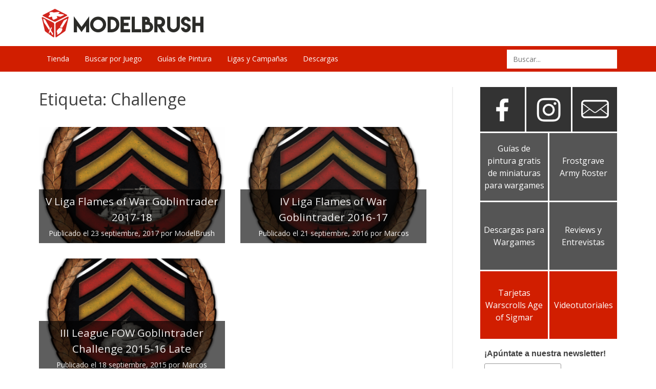

--- FILE ---
content_type: text/html; charset=UTF-8
request_url: https://blog.modelbrush.com/tag/challenge/
body_size: 51154
content:
<!DOCTYPE html>
<html lang="es">
<head>
	
	<!-- HTML Meta Tags -->
	<!--<title>Blog de wargames, juegos de mesa y modelismo</title>
	<meta name="description" content="Guías de pintura, modelismo, análisis de juegos de mesa, organización de eventos, ligas de warhammer, cursos y talleres, etc.">
	
	<!-- Google / Search Engine Tags
	<meta itemprop="name" content="Blog de wargames, juegos de mesa y modelismo">
	<meta itemprop="description" content="Guías de pintura, modelismo, análisis de juegos de mesa, organización de eventos, ligas de warhammer, cursos y talleres, etc.">
	<meta itemprop="image" content="http://www.blog.modelbrush.com/wp-content/themes/modelbrush3-0/img/logo_meta.jpg">
	
	
	<!-- Facebook Meta Tags 
	<meta property="og:url" content="http://blog.modelbrush.com">
	<meta property="og:type" content="website">
	<meta property="og:title" content="Blog de wargames, juegos de mesa y modelismo">
	<meta property="og:description" content="Guías de pintura, modelismo, análisis de juegos de mesa, organización de eventos, ligas de warhammer, cursos y talleres, etc.">
	<meta property="og:image" content="http://www.blog.modelbrush.com/wp-content/themes/modelbrush3-0/img/logo_meta.jpg">
	
	<!-- Twitter Meta Tags 
	<meta name="twitter:card" content="summary_large_image">
	<meta name="twitter:title" content="Blog de wargames, juegos de mesa y modelismo">
	<meta name="twitter:description" content="Guías de pintura, modelismo, análisis de juegos de mesa, organización de eventos, ligas de warhammer, cursos y talleres, etc.">
	<meta name="twitter:image" content="http://www.blog.modelbrush.com/wp-content/themes/modelbrush3-0/img/logo_meta.jpg">
	
	Meta Tags  -->
	
	
	<meta charset="UTF-8">
	<meta name="viewport" content="width=device-width, initial-scale=1">
	<link rel="profile" href="http://gmpg.org/xfn/11">
	<link href="https://fonts.googleapis.com/css?family=Fjalla+One|Open+Sans|Oswald|PT+Serif" rel="stylesheet">

	<link rel="preconnect" href="https://fonts.gstatic.com" crossorigin /><meta name='robots' content='index, follow, max-image-preview:large, max-snippet:-1, max-video-preview:-1' />

	<!-- This site is optimized with the Yoast SEO plugin v25.3 - https://yoast.com/wordpress/plugins/seo/ -->
	<title>Challenge archivos - ModelBrush</title>
	<link rel="canonical" href="https://blog.modelbrush.com/tag/challenge/" />
	<meta property="og:locale" content="es_ES" />
	<meta property="og:type" content="article" />
	<meta property="og:title" content="Challenge archivos - ModelBrush" />
	<meta property="og:url" content="https://blog.modelbrush.com/tag/challenge/" />
	<meta property="og:site_name" content="ModelBrush" />
	<meta name="twitter:card" content="summary_large_image" />
	<meta name="twitter:site" content="@ModelBrush" />
	<script type="application/ld+json" class="yoast-schema-graph">{"@context":"https://schema.org","@graph":[{"@type":"CollectionPage","@id":"https://blog.modelbrush.com/tag/challenge/","url":"https://blog.modelbrush.com/tag/challenge/","name":"Challenge archivos - ModelBrush","isPartOf":{"@id":"https://blog.modelbrush.com/#website"},"primaryImageOfPage":{"@id":"https://blog.modelbrush.com/tag/challenge/#primaryimage"},"image":{"@id":"https://blog.modelbrush.com/tag/challenge/#primaryimage"},"thumbnailUrl":"https://blog.modelbrush.com/wp-content/uploads/2017/09/logo_V_liga.png","breadcrumb":{"@id":"https://blog.modelbrush.com/tag/challenge/#breadcrumb"},"inLanguage":"es"},{"@type":"ImageObject","inLanguage":"es","@id":"https://blog.modelbrush.com/tag/challenge/#primaryimage","url":"https://blog.modelbrush.com/wp-content/uploads/2017/09/logo_V_liga.png","contentUrl":"https://blog.modelbrush.com/wp-content/uploads/2017/09/logo_V_liga.png","width":981,"height":1079},{"@type":"BreadcrumbList","@id":"https://blog.modelbrush.com/tag/challenge/#breadcrumb","itemListElement":[{"@type":"ListItem","position":1,"name":"Portada","item":"https://blog.modelbrush.com/"},{"@type":"ListItem","position":2,"name":"Challenge"}]},{"@type":"WebSite","@id":"https://blog.modelbrush.com/#website","url":"https://blog.modelbrush.com/","name":"ModelBrush","description":"Wargames, Modelismo y Juegos de Mesa","publisher":{"@id":"https://blog.modelbrush.com/#organization"},"potentialAction":[{"@type":"SearchAction","target":{"@type":"EntryPoint","urlTemplate":"https://blog.modelbrush.com/?s={search_term_string}"},"query-input":{"@type":"PropertyValueSpecification","valueRequired":true,"valueName":"search_term_string"}}],"inLanguage":"es"},{"@type":"Organization","@id":"https://blog.modelbrush.com/#organization","name":"Modelbrush","url":"https://blog.modelbrush.com/","logo":{"@type":"ImageObject","inLanguage":"es","@id":"https://blog.modelbrush.com/#/schema/logo/image/","url":"https://blog.modelbrush.com/wp-content/uploads/2017/09/LOGO_V_COLOR.png","contentUrl":"https://blog.modelbrush.com/wp-content/uploads/2017/09/LOGO_V_COLOR.png","width":500,"height":292,"caption":"Modelbrush"},"image":{"@id":"https://blog.modelbrush.com/#/schema/logo/image/"},"sameAs":["https://www.facebook.com/modelbrush/","https://x.com/ModelBrush","http://modelbrush"]}]}</script>
	<!-- / Yoast SEO plugin. -->


<link rel="alternate" type="application/rss+xml" title="ModelBrush &raquo; Feed" href="https://blog.modelbrush.com/feed/" />
<link rel="alternate" type="application/rss+xml" title="ModelBrush &raquo; Feed de los comentarios" href="https://blog.modelbrush.com/comments/feed/" />
<link rel="alternate" type="application/rss+xml" title="ModelBrush &raquo; Etiqueta Challenge del feed" href="https://blog.modelbrush.com/tag/challenge/feed/" />
<script type="text/javascript">
/* <![CDATA[ */
window._wpemojiSettings = {"baseUrl":"https:\/\/s.w.org\/images\/core\/emoji\/16.0.1\/72x72\/","ext":".png","svgUrl":"https:\/\/s.w.org\/images\/core\/emoji\/16.0.1\/svg\/","svgExt":".svg","source":{"concatemoji":"https:\/\/blog.modelbrush.com\/wp-includes\/js\/wp-emoji-release.min.js"}};
/*! This file is auto-generated */
!function(s,n){var o,i,e;function c(e){try{var t={supportTests:e,timestamp:(new Date).valueOf()};sessionStorage.setItem(o,JSON.stringify(t))}catch(e){}}function p(e,t,n){e.clearRect(0,0,e.canvas.width,e.canvas.height),e.fillText(t,0,0);var t=new Uint32Array(e.getImageData(0,0,e.canvas.width,e.canvas.height).data),a=(e.clearRect(0,0,e.canvas.width,e.canvas.height),e.fillText(n,0,0),new Uint32Array(e.getImageData(0,0,e.canvas.width,e.canvas.height).data));return t.every(function(e,t){return e===a[t]})}function u(e,t){e.clearRect(0,0,e.canvas.width,e.canvas.height),e.fillText(t,0,0);for(var n=e.getImageData(16,16,1,1),a=0;a<n.data.length;a++)if(0!==n.data[a])return!1;return!0}function f(e,t,n,a){switch(t){case"flag":return n(e,"\ud83c\udff3\ufe0f\u200d\u26a7\ufe0f","\ud83c\udff3\ufe0f\u200b\u26a7\ufe0f")?!1:!n(e,"\ud83c\udde8\ud83c\uddf6","\ud83c\udde8\u200b\ud83c\uddf6")&&!n(e,"\ud83c\udff4\udb40\udc67\udb40\udc62\udb40\udc65\udb40\udc6e\udb40\udc67\udb40\udc7f","\ud83c\udff4\u200b\udb40\udc67\u200b\udb40\udc62\u200b\udb40\udc65\u200b\udb40\udc6e\u200b\udb40\udc67\u200b\udb40\udc7f");case"emoji":return!a(e,"\ud83e\udedf")}return!1}function g(e,t,n,a){var r="undefined"!=typeof WorkerGlobalScope&&self instanceof WorkerGlobalScope?new OffscreenCanvas(300,150):s.createElement("canvas"),o=r.getContext("2d",{willReadFrequently:!0}),i=(o.textBaseline="top",o.font="600 32px Arial",{});return e.forEach(function(e){i[e]=t(o,e,n,a)}),i}function t(e){var t=s.createElement("script");t.src=e,t.defer=!0,s.head.appendChild(t)}"undefined"!=typeof Promise&&(o="wpEmojiSettingsSupports",i=["flag","emoji"],n.supports={everything:!0,everythingExceptFlag:!0},e=new Promise(function(e){s.addEventListener("DOMContentLoaded",e,{once:!0})}),new Promise(function(t){var n=function(){try{var e=JSON.parse(sessionStorage.getItem(o));if("object"==typeof e&&"number"==typeof e.timestamp&&(new Date).valueOf()<e.timestamp+604800&&"object"==typeof e.supportTests)return e.supportTests}catch(e){}return null}();if(!n){if("undefined"!=typeof Worker&&"undefined"!=typeof OffscreenCanvas&&"undefined"!=typeof URL&&URL.createObjectURL&&"undefined"!=typeof Blob)try{var e="postMessage("+g.toString()+"("+[JSON.stringify(i),f.toString(),p.toString(),u.toString()].join(",")+"));",a=new Blob([e],{type:"text/javascript"}),r=new Worker(URL.createObjectURL(a),{name:"wpTestEmojiSupports"});return void(r.onmessage=function(e){c(n=e.data),r.terminate(),t(n)})}catch(e){}c(n=g(i,f,p,u))}t(n)}).then(function(e){for(var t in e)n.supports[t]=e[t],n.supports.everything=n.supports.everything&&n.supports[t],"flag"!==t&&(n.supports.everythingExceptFlag=n.supports.everythingExceptFlag&&n.supports[t]);n.supports.everythingExceptFlag=n.supports.everythingExceptFlag&&!n.supports.flag,n.DOMReady=!1,n.readyCallback=function(){n.DOMReady=!0}}).then(function(){return e}).then(function(){var e;n.supports.everything||(n.readyCallback(),(e=n.source||{}).concatemoji?t(e.concatemoji):e.wpemoji&&e.twemoji&&(t(e.twemoji),t(e.wpemoji)))}))}((window,document),window._wpemojiSettings);
/* ]]> */
</script>
<style id='wp-emoji-styles-inline-css' type='text/css'>

	img.wp-smiley, img.emoji {
		display: inline !important;
		border: none !important;
		box-shadow: none !important;
		height: 1em !important;
		width: 1em !important;
		margin: 0 0.07em !important;
		vertical-align: -0.1em !important;
		background: none !important;
		padding: 0 !important;
	}
</style>
<link rel='stylesheet' id='wp-block-library-css' href='https://blog.modelbrush.com/wp-includes/css/dist/block-library/style.min.css' type='text/css' media='all' />
<style id='classic-theme-styles-inline-css' type='text/css'>
/*! This file is auto-generated */
.wp-block-button__link{color:#fff;background-color:#32373c;border-radius:9999px;box-shadow:none;text-decoration:none;padding:calc(.667em + 2px) calc(1.333em + 2px);font-size:1.125em}.wp-block-file__button{background:#32373c;color:#fff;text-decoration:none}
</style>
<style id='global-styles-inline-css' type='text/css'>
:root{--wp--preset--aspect-ratio--square: 1;--wp--preset--aspect-ratio--4-3: 4/3;--wp--preset--aspect-ratio--3-4: 3/4;--wp--preset--aspect-ratio--3-2: 3/2;--wp--preset--aspect-ratio--2-3: 2/3;--wp--preset--aspect-ratio--16-9: 16/9;--wp--preset--aspect-ratio--9-16: 9/16;--wp--preset--color--black: #000000;--wp--preset--color--cyan-bluish-gray: #abb8c3;--wp--preset--color--white: #ffffff;--wp--preset--color--pale-pink: #f78da7;--wp--preset--color--vivid-red: #cf2e2e;--wp--preset--color--luminous-vivid-orange: #ff6900;--wp--preset--color--luminous-vivid-amber: #fcb900;--wp--preset--color--light-green-cyan: #7bdcb5;--wp--preset--color--vivid-green-cyan: #00d084;--wp--preset--color--pale-cyan-blue: #8ed1fc;--wp--preset--color--vivid-cyan-blue: #0693e3;--wp--preset--color--vivid-purple: #9b51e0;--wp--preset--gradient--vivid-cyan-blue-to-vivid-purple: linear-gradient(135deg,rgba(6,147,227,1) 0%,rgb(155,81,224) 100%);--wp--preset--gradient--light-green-cyan-to-vivid-green-cyan: linear-gradient(135deg,rgb(122,220,180) 0%,rgb(0,208,130) 100%);--wp--preset--gradient--luminous-vivid-amber-to-luminous-vivid-orange: linear-gradient(135deg,rgba(252,185,0,1) 0%,rgba(255,105,0,1) 100%);--wp--preset--gradient--luminous-vivid-orange-to-vivid-red: linear-gradient(135deg,rgba(255,105,0,1) 0%,rgb(207,46,46) 100%);--wp--preset--gradient--very-light-gray-to-cyan-bluish-gray: linear-gradient(135deg,rgb(238,238,238) 0%,rgb(169,184,195) 100%);--wp--preset--gradient--cool-to-warm-spectrum: linear-gradient(135deg,rgb(74,234,220) 0%,rgb(151,120,209) 20%,rgb(207,42,186) 40%,rgb(238,44,130) 60%,rgb(251,105,98) 80%,rgb(254,248,76) 100%);--wp--preset--gradient--blush-light-purple: linear-gradient(135deg,rgb(255,206,236) 0%,rgb(152,150,240) 100%);--wp--preset--gradient--blush-bordeaux: linear-gradient(135deg,rgb(254,205,165) 0%,rgb(254,45,45) 50%,rgb(107,0,62) 100%);--wp--preset--gradient--luminous-dusk: linear-gradient(135deg,rgb(255,203,112) 0%,rgb(199,81,192) 50%,rgb(65,88,208) 100%);--wp--preset--gradient--pale-ocean: linear-gradient(135deg,rgb(255,245,203) 0%,rgb(182,227,212) 50%,rgb(51,167,181) 100%);--wp--preset--gradient--electric-grass: linear-gradient(135deg,rgb(202,248,128) 0%,rgb(113,206,126) 100%);--wp--preset--gradient--midnight: linear-gradient(135deg,rgb(2,3,129) 0%,rgb(40,116,252) 100%);--wp--preset--font-size--small: 13px;--wp--preset--font-size--medium: 20px;--wp--preset--font-size--large: 36px;--wp--preset--font-size--x-large: 42px;--wp--preset--spacing--20: 0.44rem;--wp--preset--spacing--30: 0.67rem;--wp--preset--spacing--40: 1rem;--wp--preset--spacing--50: 1.5rem;--wp--preset--spacing--60: 2.25rem;--wp--preset--spacing--70: 3.38rem;--wp--preset--spacing--80: 5.06rem;--wp--preset--shadow--natural: 6px 6px 9px rgba(0, 0, 0, 0.2);--wp--preset--shadow--deep: 12px 12px 50px rgba(0, 0, 0, 0.4);--wp--preset--shadow--sharp: 6px 6px 0px rgba(0, 0, 0, 0.2);--wp--preset--shadow--outlined: 6px 6px 0px -3px rgba(255, 255, 255, 1), 6px 6px rgba(0, 0, 0, 1);--wp--preset--shadow--crisp: 6px 6px 0px rgba(0, 0, 0, 1);}:where(.is-layout-flex){gap: 0.5em;}:where(.is-layout-grid){gap: 0.5em;}body .is-layout-flex{display: flex;}.is-layout-flex{flex-wrap: wrap;align-items: center;}.is-layout-flex > :is(*, div){margin: 0;}body .is-layout-grid{display: grid;}.is-layout-grid > :is(*, div){margin: 0;}:where(.wp-block-columns.is-layout-flex){gap: 2em;}:where(.wp-block-columns.is-layout-grid){gap: 2em;}:where(.wp-block-post-template.is-layout-flex){gap: 1.25em;}:where(.wp-block-post-template.is-layout-grid){gap: 1.25em;}.has-black-color{color: var(--wp--preset--color--black) !important;}.has-cyan-bluish-gray-color{color: var(--wp--preset--color--cyan-bluish-gray) !important;}.has-white-color{color: var(--wp--preset--color--white) !important;}.has-pale-pink-color{color: var(--wp--preset--color--pale-pink) !important;}.has-vivid-red-color{color: var(--wp--preset--color--vivid-red) !important;}.has-luminous-vivid-orange-color{color: var(--wp--preset--color--luminous-vivid-orange) !important;}.has-luminous-vivid-amber-color{color: var(--wp--preset--color--luminous-vivid-amber) !important;}.has-light-green-cyan-color{color: var(--wp--preset--color--light-green-cyan) !important;}.has-vivid-green-cyan-color{color: var(--wp--preset--color--vivid-green-cyan) !important;}.has-pale-cyan-blue-color{color: var(--wp--preset--color--pale-cyan-blue) !important;}.has-vivid-cyan-blue-color{color: var(--wp--preset--color--vivid-cyan-blue) !important;}.has-vivid-purple-color{color: var(--wp--preset--color--vivid-purple) !important;}.has-black-background-color{background-color: var(--wp--preset--color--black) !important;}.has-cyan-bluish-gray-background-color{background-color: var(--wp--preset--color--cyan-bluish-gray) !important;}.has-white-background-color{background-color: var(--wp--preset--color--white) !important;}.has-pale-pink-background-color{background-color: var(--wp--preset--color--pale-pink) !important;}.has-vivid-red-background-color{background-color: var(--wp--preset--color--vivid-red) !important;}.has-luminous-vivid-orange-background-color{background-color: var(--wp--preset--color--luminous-vivid-orange) !important;}.has-luminous-vivid-amber-background-color{background-color: var(--wp--preset--color--luminous-vivid-amber) !important;}.has-light-green-cyan-background-color{background-color: var(--wp--preset--color--light-green-cyan) !important;}.has-vivid-green-cyan-background-color{background-color: var(--wp--preset--color--vivid-green-cyan) !important;}.has-pale-cyan-blue-background-color{background-color: var(--wp--preset--color--pale-cyan-blue) !important;}.has-vivid-cyan-blue-background-color{background-color: var(--wp--preset--color--vivid-cyan-blue) !important;}.has-vivid-purple-background-color{background-color: var(--wp--preset--color--vivid-purple) !important;}.has-black-border-color{border-color: var(--wp--preset--color--black) !important;}.has-cyan-bluish-gray-border-color{border-color: var(--wp--preset--color--cyan-bluish-gray) !important;}.has-white-border-color{border-color: var(--wp--preset--color--white) !important;}.has-pale-pink-border-color{border-color: var(--wp--preset--color--pale-pink) !important;}.has-vivid-red-border-color{border-color: var(--wp--preset--color--vivid-red) !important;}.has-luminous-vivid-orange-border-color{border-color: var(--wp--preset--color--luminous-vivid-orange) !important;}.has-luminous-vivid-amber-border-color{border-color: var(--wp--preset--color--luminous-vivid-amber) !important;}.has-light-green-cyan-border-color{border-color: var(--wp--preset--color--light-green-cyan) !important;}.has-vivid-green-cyan-border-color{border-color: var(--wp--preset--color--vivid-green-cyan) !important;}.has-pale-cyan-blue-border-color{border-color: var(--wp--preset--color--pale-cyan-blue) !important;}.has-vivid-cyan-blue-border-color{border-color: var(--wp--preset--color--vivid-cyan-blue) !important;}.has-vivid-purple-border-color{border-color: var(--wp--preset--color--vivid-purple) !important;}.has-vivid-cyan-blue-to-vivid-purple-gradient-background{background: var(--wp--preset--gradient--vivid-cyan-blue-to-vivid-purple) !important;}.has-light-green-cyan-to-vivid-green-cyan-gradient-background{background: var(--wp--preset--gradient--light-green-cyan-to-vivid-green-cyan) !important;}.has-luminous-vivid-amber-to-luminous-vivid-orange-gradient-background{background: var(--wp--preset--gradient--luminous-vivid-amber-to-luminous-vivid-orange) !important;}.has-luminous-vivid-orange-to-vivid-red-gradient-background{background: var(--wp--preset--gradient--luminous-vivid-orange-to-vivid-red) !important;}.has-very-light-gray-to-cyan-bluish-gray-gradient-background{background: var(--wp--preset--gradient--very-light-gray-to-cyan-bluish-gray) !important;}.has-cool-to-warm-spectrum-gradient-background{background: var(--wp--preset--gradient--cool-to-warm-spectrum) !important;}.has-blush-light-purple-gradient-background{background: var(--wp--preset--gradient--blush-light-purple) !important;}.has-blush-bordeaux-gradient-background{background: var(--wp--preset--gradient--blush-bordeaux) !important;}.has-luminous-dusk-gradient-background{background: var(--wp--preset--gradient--luminous-dusk) !important;}.has-pale-ocean-gradient-background{background: var(--wp--preset--gradient--pale-ocean) !important;}.has-electric-grass-gradient-background{background: var(--wp--preset--gradient--electric-grass) !important;}.has-midnight-gradient-background{background: var(--wp--preset--gradient--midnight) !important;}.has-small-font-size{font-size: var(--wp--preset--font-size--small) !important;}.has-medium-font-size{font-size: var(--wp--preset--font-size--medium) !important;}.has-large-font-size{font-size: var(--wp--preset--font-size--large) !important;}.has-x-large-font-size{font-size: var(--wp--preset--font-size--x-large) !important;}
:where(.wp-block-post-template.is-layout-flex){gap: 1.25em;}:where(.wp-block-post-template.is-layout-grid){gap: 1.25em;}
:where(.wp-block-columns.is-layout-flex){gap: 2em;}:where(.wp-block-columns.is-layout-grid){gap: 2em;}
:root :where(.wp-block-pullquote){font-size: 1.5em;line-height: 1.6;}
</style>
<link rel='stylesheet' id='modelbrush3-0-style-css' href='https://blog.modelbrush.com/wp-content/themes/modelbrush3-0/style.css' type='text/css' media='all' />
<style id='divi-builder-style-inline-inline-css' type='text/css'>
#wp-admin-bar-et-use-visual-builder a:before{font-family:ETmodules!important;content:"\e625";font-size:30px!important;width:28px;margin-top:-3px;color:#974df3!important}#wp-admin-bar-et-use-visual-builder:hover a:before{color:#fff!important}#wp-admin-bar-et-use-visual-builder:hover a,#wp-admin-bar-et-use-visual-builder a:hover{transition:background-color .5s ease;-webkit-transition:background-color .5s ease;-moz-transition:background-color .5s ease;background-color:#7e3bd0!important;color:#fff!important}* html .clearfix,:first-child+html .clearfix{zoom:1}.iphone .et_pb_section_video_bg video::-webkit-media-controls-start-playback-button{display:none!important;-webkit-appearance:none}.et_mobile_device .et_pb_section_parallax .et_pb_parallax_css{background-attachment:scroll}.et-social-facebook a.icon:before{content:"\e093"}.et-social-twitter a.icon:before{content:"\e094"}.et-social-google-plus a.icon:before{content:"\e096"}.et-social-instagram a.icon:before{content:"\e09a"}.et-social-rss a.icon:before{content:"\e09e"}.ai1ec-single-event:after{content:" ";display:table;clear:both}.evcal_event_details .evcal_evdata_cell .eventon_details_shading_bot.eventon_details_shading_bot{z-index:3}.wp-block-divi-layout{margin-bottom:1em}#et-boc .et-l{text-shadow:none}#et-boc .et-l .hentry,#et-boc .et-l a,#et-boc .et-l a:active,#et-boc .et-l blockquote,#et-boc .et-l div,#et-boc .et-l em,#et-boc .et-l form,#et-boc .et-l h1,#et-boc .et-l h2,#et-boc .et-l h3,#et-boc .et-l h4,#et-boc .et-l h5,#et-boc .et-l h6,#et-boc .et-l hr,#et-boc .et-l iframe,#et-boc .et-l img,#et-boc .et-l input,#et-boc .et-l label,#et-boc .et-l li,#et-boc .et-l object,#et-boc .et-l ol,#et-boc .et-l p,#et-boc .et-l span,#et-boc .et-l strong,#et-boc .et-l textarea,#et-boc .et-l ul,#et-boc .et-l video{text-align:inherit;margin:0;padding:0;border:none;outline:0;vertical-align:baseline;background:transparent;letter-spacing:normal;color:inherit;box-shadow:none;-webkit-box-shadow:none;-moz-box-shadow:none;text-shadow:inherit;border-radius:0;-moz-border-radius:0;-webkit-border-radius:0;transition:none}#et-boc .et-l h1,#et-boc .et-l h2,#et-boc .et-l h3,#et-boc .et-l h4,#et-boc .et-l h5,#et-boc .et-l h6{line-height:1em;padding-bottom:10px;font-weight:500;text-transform:none;font-style:normal}#et-boc .et-l ol,#et-boc .et-l ul{list-style:none;text-align:inherit}#et-boc .et-l ol li,#et-boc .et-l ul li{padding-left:0;background:none;margin-left:0}#et-boc .et-l blockquote{quotes:none}#et-boc .et-l blockquote:after,#et-boc .et-l blockquote:before{content:"";content:none}#et-boc .et-l :focus{outline:0}#et-boc .et-l article,#et-boc .et-l aside,#et-boc .et-l footer,#et-boc .et-l header,#et-boc .et-l hgroup,#et-boc .et-l nav,#et-boc .et-l section{display:block}#et-boc .et-l input[type=email],#et-boc .et-l input[type=number],#et-boc .et-l input[type=password],#et-boc .et-l input[type=text]{height:49px}#et-boc .et-l a{text-decoration:none!important}#et-boc .et-l p{padding-bottom:1em;color:inherit!important}#et-boc .et-l p:last-of-type{padding-bottom:0}#et-boc .et-l img{max-width:100%;height:auto}#et-boc .et-l embed,#et-boc .et-l iframe,#et-boc .et-l object,#et-boc .et-l video{max-width:100%}.et-db #et-boc .et-l .et_pb_widget_area .enigma_sidebar_widget #searchform .input-group-btn,.et-db #et-boc .et-l .et_pb_widget_area .widget_search .large-2,.et-db #et-boc .et-l .et_pb_widget_area .widget_search .small-2,.et-db #et-boc .et-l .et_pb_widget_area .widget_search>form>.input-group>span.input-group-btn{position:absolute;top:0;right:0;z-index:5;width:80px}.et-db #et-boc .et-l .et_pb_module a{color:#2ea3f2}.et-db #et-boc .et-l .et_pb_module .sticky h2,.et-db #et-boc .et-l .et_pb_module h2 a{color:inherit!important}.et-db #et-boc .et-l .et_pb_module input{margin:0}.et-db #et-boc .et-l .et_pb_module .post-meta{position:relative}.et-db #et-boc .et-l .et_pb_bg_layout_dark a{color:#fff}.et-db #et-boc .et-l .et-pb-slider-arrows a:before,.et-db #et-boc .et-l .et_pb_video_play:before,.et-db #et-boc .et-l ul.et_pb_member_social_links a:before{color:inherit}.et-db #et-boc .et-l ul.et_pb_social_media_follow .et_pb_social_icon a.icon{top:auto;position:relative}.et-db #et-boc .et-l .clearfix{clear:none;display:inline;display:initial}.et-db #et-boc .et-l address.clearfix,.et-db #et-boc .et-l article.clearfix,.et-db #et-boc .et-l aside.clearfix,.et-db #et-boc .et-l blockquote.clearfix,.et-db #et-boc .et-l canvas.clearfix,.et-db #et-boc .et-l dd.clearfix,.et-db #et-boc .et-l div.clearfix,.et-db #et-boc .et-l dl.clearfix,.et-db #et-boc .et-l fieldset.clearfix,.et-db #et-boc .et-l figcaption.clearfix,.et-db #et-boc .et-l figure.clearfix,.et-db #et-boc .et-l footer.clearfix,.et-db #et-boc .et-l form.clearfix,.et-db #et-boc .et-l h1.clearfix,.et-db #et-boc .et-l h2.clearfix,.et-db #et-boc .et-l h3.clearfix,.et-db #et-boc .et-l h4.clearfix,.et-db #et-boc .et-l h5.clearfix,.et-db #et-boc .et-l h6.clearfix,.et-db #et-boc .et-l header.clearfix,.et-db #et-boc .et-l hgroup.clearfix,.et-db #et-boc .et-l hr.clearfix,.et-db #et-boc .et-l main.clearfix,.et-db #et-boc .et-l nav.clearfix,.et-db #et-boc .et-l noscript.clearfix,.et-db #et-boc .et-l ol.clearfix,.et-db #et-boc .et-l output.clearfix,.et-db #et-boc .et-l p.clearfix,.et-db #et-boc .et-l pre.clearfix,.et-db #et-boc .et-l section.clearfix,.et-db #et-boc .et-l table.clearfix,.et-db #et-boc .et-l tfoot.clearfix,.et-db #et-boc .et-l ul.clearfix,.et-db #et-boc .et-l video.clearfix{display:block}.et-db #et-boc .et-l .et_main_video_container *,.et-db #et-boc .et-l .et_pb_slide_video *,.et-db #et-boc .et-l .et_pb_video_box *{height:auto}.et-db #et-boc .et-l .et_main_video_container iframe,.et-db #et-boc .et-l .et_pb_slide_video iframe,.et-db #et-boc .et-l .et_pb_video_box iframe{height:100%}.et-db #et-boc .et-l .et_pb_module ul{overflow:visible}.et-db #et-boc .et-l .et_pb_module ol,.et-db #et-boc .et-l .et_pb_module ul,ol .et-db #et-boc .et-l .et_pb_module,ul .et-db #et-boc .et-l .et_pb_module{background:transparent}.et-db #et-boc .et-l .et_pb_module h3{display:block!important}.et-db #et-boc .et-l .et_pb_module img{max-width:100%;margin:0;border:none;padding:0;background:none;border-radius:0}.et-db #et-boc .et-l .et_pb_module img:hover{opacity:1;box-shadow:none}.et-db #et-boc .et-l .et_pb_module a:not(.wc-forward),.et-db #et-boc .et-l .et_pb_module h1 a,.et-db #et-boc .et-l .et_pb_module h2 a,.et-db #et-boc .et-l .et_pb_module h3 a,.et-db #et-boc .et-l .et_pb_module h4 a,.et-db #et-boc .et-l .et_pb_module h5 a,.et-db #et-boc .et-l .et_pb_module h6 a{line-height:1em;padding-bottom:10px;font-weight:500;text-transform:none;font-style:normal}.et-db #et-boc .et-l .et_pb_module .entry-featured-image-url{padding-bottom:0}.et-db #et-boc .et-l .et_pb_module blockquote{margin:20px 0 30px;padding-left:20px;border-left:5px solid;border-color:#2ea3f2;font-style:normal}.et-db #et-boc .et-l .et_pb_module input[type=radio]{margin-right:7px}.et-db #et-boc .et-l .et_pb_module input.text:not(.qty),.et-db #et-boc .et-l .et_pb_module input.title,.et-db #et-boc .et-l .et_pb_module input[type=email],.et-db #et-boc .et-l .et_pb_module input[type=password],.et-db #et-boc .et-l .et_pb_module input[type=tel],.et-db #et-boc .et-l .et_pb_module input[type=text],.et-db #et-boc .et-l .et_pb_module input select,.et-db #et-boc .et-l .et_pb_module input textarea{border:1px solid #bbb;color:#4e4e4e;padding:5px 10px;height:auto;width:auto}.et-db #et-boc .et-l .et_pb_module #email{width:100%}.et-db #et-boc .et-l .et-pb-slider-arrows a{color:inherit}.et-db #et-boc .et-l .et_pb_post .post-meta a{color:inherit!important}.et-db #et-boc .et-l .et_pb_counter_amount_number{letter-spacing:inherit;text-decoration:inherit}.et-db #et-boc .et-l .et_pb_blurb img{width:inherit}.et-db #et-boc .et-l .comment-content *,.et-db #et-boc .et-l .et_pb_blurb_container,.et-db #et-boc .et-l .et_pb_blurb_container *,.et-db #et-boc .et-l .et_pb_blurb_content,.et-db #et-boc .et-l .et_pb_newsletter_button_text,.et-db #et-boc .et-l .et_pb_newsletter_description *,.et-db #et-boc .et-l .et_pb_promo_description,.et-db #et-boc .et-l .et_pb_promo_description *{letter-spacing:inherit}.et-db #et-boc .et-l .et_pb_image img{width:inherit}.et-db #et-boc .et-l .et_pb_image a{line-height:0;padding-bottom:0}.et-db #et-boc .et-l .et_pb_newsletter_description{letter-spacing:inherit}.et-db #et-boc .et-l .et_pb_newsletter_form p input{background-color:#fff!important;width:100%!important}.et-db #et-boc .et-l .et_pb_text *{letter-spacing:inherit}.et-db #et-boc .et-l .et-db .et_pb_section{background-color:transparent}.et-db #et-boc .et-l .et_pb_section *{-webkit-font-smoothing:antialiased}.et-db #et-boc .et-l .pagination{width:100%;clear:both}.et-db #et-boc .et-l .pagination:after,.et-db #et-boc .et-l .pagination:before{visibility:hidden}.et-db #et-boc .et-l .pagination a{width:auto;border:none;background:transparent}.et-db #et-boc .et-l .wp-pagenavi{text-align:right;border-top:1px solid #e2e2e2;padding-top:13px;clear:both;margin-bottom:30px}.et-db #et-boc .et-l .wp-pagenavi a,.et-db #et-boc .et-l .wp-pagenavi span{color:#666;margin:0 5px;text-decoration:none;font-size:14px!important;font-weight:400!important;border:none!important}.et-db #et-boc .et-l .wp-pagenavi .nextpostslink,.et-db #et-boc .et-l .wp-pagenavi .previouspostslink{color:#999!important}.et-db #et-boc .et-l .wp-pagenavi a:hover,.et-db #et-boc .et-l .wp-pagenavi span.current{color:#82c0c7!important}.et-db #et-boc .et-l .nav-previous{float:left}.et-db #et-boc .et-l .nav-next{float:right}.et-db #et-boc .et-l article .et_pb_text_color_light,.et-db #et-boc .et-l article .et_pb_text_color_light a,.et-db #et-boc .et-l article .et_pb_text_color_light a:hover,.et-db #et-boc .et-l article .et_pb_text_color_light a:visited,.et-db #et-boc .et-l article .et_pb_text_color_light blockquote{color:#fff}.et-db #et-boc .et-l .et_pb_posts .et_pb_post{padding:0;border-top:none;border-left:0;border-right:0;border-bottom:none;background:transparent;width:100%;margin-top:0}.et-db #et-boc .et-l .et_pb_posts .et_pb_post .entry-title a,.et-db #et-boc .et-l .et_pb_posts .et_pb_post .post-content,.et-db #et-boc .et-l .et_pb_posts .et_pb_post .post-content *,.et-db #et-boc .et-l .et_pb_posts .et_pb_post .post-meta a,.et-db #et-boc .et-l .et_pb_posts .et_pb_post .post-meta span{letter-spacing:inherit}.et-db #et-boc .et-l .et_pb_blog_grid blockquote:before,.et-db #et-boc .et-l .et_pb_posts blockquote:before{display:none}.et-db #et-boc .et-l .et_pb_blog_grid a.more-link,.et-db #et-boc .et-l .et_pb_posts a.more-link{position:relative;color:inherit!important;font-size:inherit;background-color:transparent!important;float:none!important;padding:0!important;text-transform:none;line-height:normal;display:block;font-family:inherit;bottom:auto;right:auto}.et-db #et-boc .et-l .et_pb_blog_grid .column{width:100%;margin:0}.et-db #et-boc .et-l .et_pb_blog_grid .et_pb_post{padding:19px!important;background-image:none!important;float:none;width:100%;margin-top:0}.et-db #et-boc .et-l .et_pb_blog_grid .et_pb_image_container{max-width:none}.et-db #et-boc .et-l .et_pb_blog_grid_wrapper .et_pb_blog_grid article{border-bottom:1px solid #ddd!important}.et-db #et-boc .et-l .et_pb_grid_item.entry{padding:0}.et-db #et-boc .et-l .et_pb_module ul,.et-db #et-boc .et-l ul.et_pb_module{margin:0}.et-db #et-boc .et-l .et_pb_module li{list-style:none}.et-db #et-boc .et-l .et_pb_module a,.et-db #et-boc .et-l .et_pb_module a:hover{text-decoration:none}.et-db #et-boc .et-l .et_pb_module h1,.et-db #et-boc .et-l .et_pb_module h2,.et-db #et-boc .et-l .et_pb_module h3,.et-db #et-boc .et-l .et_pb_module h4,.et-db #et-boc .et-l .et_pb_module h5,.et-db #et-boc .et-l .et_pb_module h6{margin:0;text-align:inherit}.et-db #et-boc .et-l .et_pb_module .column{padding:0}.et-db #et-boc .et-l .et_pb_module p{margin:0;text-align:inherit}.et-db #et-boc .et-l .et_pb_module a:focus{outline:none}.et-db #et-boc .et-l .et_pb_module img{display:inline}.et-db #et-boc .et-l .et_pb_module span.percent-value{font-size:inherit;letter-spacing:inherit}.et-db #et-boc .et-l .et_pb_module .hentry{box-shadow:none}.et-db #et-boc .et-l .et_pb_blurb_content ol,.et-db #et-boc .et-l .et_pb_blurb_content ul,.et-db #et-boc .et-l .et_pb_code ol,.et-db #et-boc .et-l .et_pb_code ul,.et-db #et-boc .et-l .et_pb_fullwidth_header .header-content ol,.et-db #et-boc .et-l .et_pb_fullwidth_header .header-content ul,.et-db #et-boc .et-l .et_pb_newsletter_description_content ol,.et-db #et-boc .et-l .et_pb_newsletter_description_content ul,.et-db #et-boc .et-l .et_pb_promo_description ol,.et-db #et-boc .et-l .et_pb_promo_description ul,.et-db #et-boc .et-l .et_pb_slide_content ol,.et-db #et-boc .et-l .et_pb_slide_content ul,.et-db #et-boc .et-l .et_pb_tab ol,.et-db #et-boc .et-l .et_pb_tab ul,.et-db #et-boc .et-l .et_pb_team_member_description ol,.et-db #et-boc .et-l .et_pb_team_member_description ul,.et-db #et-boc .et-l .et_pb_testimonial_description_inner ol,.et-db #et-boc .et-l .et_pb_testimonial_description_inner ul,.et-db #et-boc .et-l .et_pb_text ol,.et-db #et-boc .et-l .et_pb_text ul,.et-db #et-boc .et-l .et_pb_toggle_content ol,.et-db #et-boc .et-l .et_pb_toggle_content ul{margin-top:15px;margin-bottom:15px;margin-left:25px}.et-db #et-boc .et-l .et_pb_blurb_content ul li,.et-db #et-boc .et-l .et_pb_code ul li,.et-db #et-boc .et-l .et_pb_fullwidth_header .header-content ul li,.et-db #et-boc .et-l .et_pb_newsletter_description_content ul li,.et-db #et-boc .et-l .et_pb_promo_description ul li,.et-db #et-boc .et-l .et_pb_slide_content ul li,.et-db #et-boc .et-l .et_pb_tab ul li,.et-db #et-boc .et-l .et_pb_team_member_description ul li,.et-db #et-boc .et-l .et_pb_testimonial_description_inner ul li,.et-db #et-boc .et-l .et_pb_text ul li,.et-db #et-boc .et-l .et_pb_toggle_content ul li{list-style:disc}.et-db #et-boc .et-l .et_pb_blurb_content ol li,.et-db #et-boc .et-l .et_pb_code ol li,.et-db #et-boc .et-l .et_pb_fullwidth_header .header-content ol li,.et-db #et-boc .et-l .et_pb_newsletter_description_content ol li,.et-db #et-boc .et-l .et_pb_promo_description ol li,.et-db #et-boc .et-l .et_pb_slide_content ol li,.et-db #et-boc .et-l .et_pb_tab ol li,.et-db #et-boc .et-l .et_pb_team_member_description ol li,.et-db #et-boc .et-l .et_pb_testimonial_description_inner ol li,.et-db #et-boc .et-l .et_pb_text ol li,.et-db #et-boc .et-l .et_pb_toggle_content ol li{list-style:decimal}.et-db #et-boc .et-l .et_pb_section{margin-bottom:0}.et-db #et-boc .et-l .widget .widget-title,.et-db #et-boc .et-l .widget a{color:inherit}.et-db #et-boc .et-l span.et_portfolio_image{position:relative;display:block}.et-db #et-boc .et-l span.et_portfolio_image img{display:block}.et-db #et-boc .et-l .et_audio_container .mejs-time.mejs-currenttime-container.custom{line-height:18px}.et-db #et-boc .et-l hr.et_pb_module{background-color:transparent;background-image:none;margin:0;padding:0}.et-db #et-boc .et-l .et-pb-slider-arrows a,.et-db #et-boc .et-l .et_pb_blurb_container h4 a,.et-db #et-boc .et-l .et_pb_module .post-meta a,.et-db #et-boc .et-l .et_pb_module h2 a,.et-db #et-boc .et-l .et_pb_module li a,.et-db #et-boc .et-l .et_pb_portfolio_item a,.et-db #et-boc .et-l .et_pb_testimonial_meta a{border-bottom:none}.et-db #et-boc .et-l .et_pb_portfolio_filter a{letter-spacing:inherit;line-height:inherit}.et-db #et-boc .et-l .et_pb_portfolio img{width:100%}.et-db #et-boc .et-l .et_pb_filterable_portfolio.et_pb_filterable_portfolio_grid .hentry,.et-db #et-boc .et-l .et_pb_fullwidth_portfolio .hentry,.et-db #et-boc .et-l .et_pb_portfolio_grid .hentry{padding:0;border:none;clear:none}.et-db #et-boc .et-l .et_pb_filterable_portfolio .hentry:after,.et-db #et-boc .et-l .et_pb_fullwidth_portfolio .hentry:after,.et-db #et-boc .et-l .et_pb_portfolio .hentry:after,.et-db #et-boc .et-l .et_pb_portfolio_grid .hentry:after{background:transparent}.et-db #et-boc .et-l .et_pb_filterable_portfolio_grid .et_pb_portfolio_item h2{font-size:26px}.et-db #et-boc .et-l .et_pb_filterable_portfolio .et_pb_portfolio_filter a{max-width:none}.et-db #et-boc .et-l .et_pb_filterable_portfolio .et_pb_portfolio_filter li{color:#666}.et-db #et-boc .et-l .et_pb_filterable_portfolio .et_pb_portfolio_filter li a{color:inherit!important}.et-db #et-boc .et-l .et_pb_filterable_portfolio .et_pb_portfolio_filter li a:hover{color:#666!important}.et-db #et-boc .et-l .et_pb_filterable_portfolio h2 a{letter-spacing:inherit}.et-db #et-boc .et-l .et_pb_portfolio_filters li a.active{color:#82c0c7!important}.et-db #et-boc .et-l .et_pb_module .hentry.has-post-thumbnail:first-child{margin-top:0}.et-db #et-boc .et-l .et_pb_portfolio_items .hentry,.et-db #et-boc .et-l .format-quote.hentry{padding:0}.et-db #et-boc .et-l .et-bg-layout-dark{text-shadow:none;color:inherit}.et-db #et-boc .et-l .et_pb_slide_image img{margin:0}.et-db #et-boc .et-l .et_pb_slide_description h2{line-height:1em;padding-bottom:10px}.et-db #et-boc .et-l .et_pb_slider .mejs-offscreen{display:none}.et-db #et-boc .et-l .et_pb_slide_content *{letter-spacing:inherit}.et-db #et-boc .et-l .et_pb_countdown_timer .section{width:auto}.et-db #et-boc .et-l .et_pb_widget_area{max-width:100%}.et-db #et-boc .et-l .et_pb_widget_area #searchform,.et-db #et-boc .et-l .et_pb_widget_area #searchform #s,.et-db #et-boc .et-l .et_pb_widget_area *,.et-db #et-boc .et-l .et_pb_widget_area input.search-field{max-width:100%;word-wrap:break-word;box-sizing:border-box;-webkit-box-sizing:border-box;-moz-box-sizing:border-box}.et-db #et-boc .et-l .et_pb_widget_area .widget{border:none;background:transparent;padding:0;box-shadow:none}.et-db #et-boc .et-l .et_pb_widget_area .widget:after{background:transparent}.et-db #et-boc .et-l .et_pb_widget_area .widget-title{border-bottom:none}.et-db #et-boc .et-l .et_pb_widget_area>.widget-title:not(:first-child){margin-top:30px}.et-db #et-boc .et-l .et_pb_widget_area .widget-title,.et-db #et-boc .et-l .et_pb_widget_area h1:first-of-type,.et-db #et-boc .et-l .et_pb_widget_area h2:first-of-type,.et-db #et-boc .et-l .et_pb_widget_area h3:first-of-type,.et-db #et-boc .et-l .et_pb_widget_area h4:first-of-type,.et-db #et-boc .et-l .et_pb_widget_area h5:first-of-type,.et-db #et-boc .et-l .et_pb_widget_area h6:first-of-type{font-weight:500;font-style:normal}.et-db #et-boc .et-l .et_pb_widget_area .widget-title:before,.et-db #et-boc .et-l .et_pb_widget_area h1:first-of-type:before,.et-db #et-boc .et-l .et_pb_widget_area h2:first-of-type:before,.et-db #et-boc .et-l .et_pb_widget_area h3:first-of-type:before,.et-db #et-boc .et-l .et_pb_widget_area h4:first-of-type:before,.et-db #et-boc .et-l .et_pb_widget_area h5:first-of-type:before,.et-db #et-boc .et-l .et_pb_widget_area h6:first-of-type:before{display:none}.et-db #et-boc .et-l .et_pb_widget_area .widgettitle{font-size:18px;padding-bottom:10px}.et-db #et-boc .et-l .et_pb_widget_area .enigma_sidebar_widget,.et-db #et-boc .et-l .et_pb_widget_area .fwidget,.et-db #et-boc .et-l .et_pb_widget_area .sb-widget,.et-db #et-boc .et-l .et_pb_widget_area .widget,.et-db #et-boc .et-l .et_pb_widget_area .widget-box,.et-db #et-boc .et-l .et_pb_widget_area .widget-container,.et-db #et-boc .et-l .et_pb_widget_area .widget-wrapper{margin-top:0;margin-bottom:30px;color:inherit}.et-db #et-boc .et-l .et_pb_widget_area ul li{margin-top:.25em;margin-bottom:.25em;background:none;margin-left:0}.et-db #et-boc .et-l .et_pb_widget_area ul li:after,.et-db #et-boc .et-l .et_pb_widget_area ul li:before{display:none}.et-db #et-boc .et-l .et_pb_widget_area ul ul{border-top:none}.et-db #et-boc .et-l .et_pb_widget_area ul ul li{margin-top:5px;margin-left:15px}.et-db #et-boc .et-l .et_pb_widget_area ul ul li:last-child{border-bottom:none;margin-bottom:0}.et-db #et-boc .et-l .et_pb_widget_area .widgettitle:before{display:none}.et-db #et-boc .et-l .et_pb_widget_area select{margin-right:0;margin-left:0;width:auto}.et-db #et-boc .et-l .et_pb_widget_area img{max-width:100%!important}.et-db #et-boc .et-l .et_pb_widget_area .enigma_sidebar_widget ul li a{display:inline-block;margin-left:0;padding-left:0}.et-db #et-boc .et-l .et_pb_widget_area .enigma_sidebar_widget ul ul li:last-child{padding-bottom:0}.et-db #et-boc .et-l .et_pb_widget_area #searchform,.et-db #et-boc .et-l .et_pb_widget_area .widget_search form{position:relative;padding:0;background:none;margin-top:0;margin-left:0;margin-right:0;display:block;width:100%;height:auto;border:none}.et-db #et-boc .et-l .et_pb_widget_area #searchform input[type=text],.et-db #et-boc .et-l .et_pb_widget_area .enigma_sidebar_widget #searchform input[type=text],.et-db #et-boc .et-l .et_pb_widget_area .widget_search .search-field,.et-db #et-boc .et-l .et_pb_widget_area .widget_search input[type=search],.et-db #et-boc .et-l .et_pb_widget_area .widget_search input[type=text]{position:relative;margin:0;padding:.7em 90px .7em .7em!important;min-width:0;width:100%!important;height:40px!important;font-size:14px;line-height:normal;border:1px solid #ddd!important;color:#666;border-radius:3px!important;display:block;background:#fff!important;background-image:none!important;box-shadow:none!important;float:none!important}.et-db #et-boc .et-l .et_pb_widget_area .et-narrow-wrapper #searchform input[type=text]{padding-right:.7em!important}.et-db #et-boc .et-l .et_pb_widget_area #searchform input[type=submit],.et-db #et-boc .et-l .et_pb_widget_area .enigma_sidebar_widget #searchform button{background-color:#ddd!important;font-size:14px;text-transform:none!important;padding:0 .7em!important;min-width:0;width:80px!important;height:40px!important;-webkit-border-top-right-radius:3px!important;-webkit-border-bottom-right-radius:3px!important;-moz-border-radius-topright:3px!important;-moz-border-radius-bottomright:3px;border-top-right-radius:3px;border-bottom-right-radius:3px;position:absolute!important;left:auto;right:0!important;top:0!important;display:inline-block!important;clip:auto;text-align:center;box-shadow:none!important;cursor:pointer;color:#666!important;text-indent:0!important;background-image:none!important;border:none!important;margin:0!important;float:none!important}.et-db #et-boc .et-l .et_pb_widget_area .et-narrow-wrapper #searchform input[type=submit],.et-db #et-boc .et-l .et_pb_widget_area .widget_search .search-submit,.et-db #et-boc .et-l .et_pb_widget_area .widget_search button,.et-db #et-boc .et-l .et_pb_widget_area .widget_search form.searchform>button,.et-db #et-boc .et-l .et_pb_widget_area .widget_search input[type=submit]{position:relative!important;margin-top:1em!important;-webkit-border-top-left-radius:3px!important;-webkit-border-bottom-left-radius:3px!important;-moz-border-radius-topleft:3px!important;-moz-border-radius-bottomleft:3px;border-top-left-radius:3px;border-bottom-left-radius:3px}.et-db #et-boc .et-l .et_pb_widget_area .widget_search .themeform.searchform div:after,.et-db #et-boc .et-l .et_pb_widget_area .widget_search form:before{display:none}.et-db #et-boc .et-l .et_pb_widget_area .widget_search .input-group,.et-db #et-boc .et-l .et_pb_widget_area .widget_search fieldset,.et-db #et-boc .et-l .et_pb_widget_area .widget_search label{display:block;max-width:100%!important}.et-db #et-boc .et-l .et_pb_widget_area .widget_search.et-narrow-wrapper input[type=search],.et-db #et-boc .et-l .et_pb_widget_area .widget_search.et-narrow-wrapper input[type=text],.et-db #et-boc .et-l .et_pb_widget_area .widget_search.et-no-submit-button input[type=search],.et-db #et-boc .et-l .et_pb_widget_area .widget_search.et-no-submit-button input[type=text]{padding-right:.7em!important}.et-db #et-boc .et-l .et_pb_widget_area .widget_search .search-submit:hover,.et-db #et-boc .et-l .et_pb_widget_area .widget_search input[type=submit]:hover{background:#ddd}.et-db #et-boc .et-l .et_pb_widget_area .widget_search button.search-submit .screen-reader-text{display:inline-block;clip:auto;width:auto;height:auto;position:relative!important;line-height:normal;color:#666}.et-db #et-boc .et-l .et_pb_widget_area .widget_search button.search-submit:before{display:none}.et-db #et-boc .et-l .et_pb_widget_area .widget_search form.form-search .input-group-btn,.et-db #et-boc .et-l .et_pb_widget_area .widget_search form.searchform #search-button-box{position:absolute;top:0;right:0;width:80px;height:40px;z-index:12}.et-db #et-boc .et-l .et_pb_widget_area .widget_search.et-narrow-wrapper form.form-search .input-group-btn,.et-db #et-boc .et-l .et_pb_widget_area .widget_search.et-narrow-wrapper form.searchform #search-button-box,.et-db #et-boc .et-l .et_pb_widget_area .widget_search.et-no-submit-button form.form-search .input-group-btn,.et-db #et-boc .et-l .et_pb_widget_area .widget_search.et-no-submit-button form.searchform #search-button-box{position:relative!important}.et-db #et-boc .et-l .et_pb_widget_area .widget_search .seach_section fieldset{padding:0;margin:0}.et-db #et-boc .et-l .et_pb_widget_area .widget_search .seach_section fieldset .searchsub,.et-db #et-boc .et-l .et_pb_widget_area .widget_search .seach_section fieldset .searchtext{padding:0;background:none}.et-db #et-boc .et-l .et_pb_widget_area .widget_search .assistive-text,.et-db #et-boc .et-l .et_pb_widget_area .widget_search>form>div>.screen-reader-text[for=s]{display:none}.et-db #et-boc .et-l .et_pb_widget_area .widget_search .enigma_sidebar_widget .input-group{display:block}.et-db #et-boc .et-l .et_pb_widget_area .widget_search.et-narrow-wrapper>form>.input-group>span.input-group-btn,.et-db #et-boc .et-l .et_pb_widget_area .widget_search.et-no-submit-button>form>.input-group>span.input-group-btn{position:relative!important}.et-db #et-boc .et-l .et_pb_widget_area .widget_search table.searchform td.searchfield{width:auto;border:none}.et-db #et-boc .et-l .et_pb_widget_area .widget_search table.searchform td.searchbutton{border:none;background:transparent}.et-db #et-boc .et-l .et_pb_widget_area .widget_search .large-10,.et-db #et-boc .et-l .et_pb_widget_area .widget_search .small-10{width:100%}.et-db #et-boc .et-l .et_pb_widget_area .widget_search div.search-field{border:none!important;padding:0!important}.et-db #et-boc .et-l .et_pb_widget_area .widget_search #searchform:after{display:none}.et-db #et-boc .et-l .et_pb_widget_area .enigma_sidebar_widget .input-group{display:block}.et-db #et-boc .et-l .et_pb_widget_area #calendar_wrap{width:100%}.et-db #et-boc .et-l .et_pb_widget_area #wp-calendar,.et-db #et-boc .et-l .et_pb_widget_area .widget_calendar table{table-layout:fixed;width:100%;margin:0}.et-db #et-boc .et-l .et_pb_widget_area .widget_calendar table td,.et-db #et-boc .et-l .et_pb_widget_area .widget_calendar table th{background:transparent}.et-db #et-boc .et-l .et_pb_widget_area .widget_nav_menu ul,.et-db #et-boc .et-l .et_pb_widget_area .widget_nav_menu ul li{display:block}.et-db #et-boc .et-l .et_pb_widget_area .widget_nav_menu .menu{font-family:inherit}.et-db #et-boc .et-l .et_pb_widget_area .widget_nav_menu .menu-item-has-children>a:after,.et-db #et-boc .et-l .et_pb_widget_area .widget_nav_menu .menu li>ul:before{display:none}.et-db #et-boc .et-l .et_pb_newsletter input#email{float:none;max-width:100%}.et-db #et-boc .et-l .et_pb_newsletter_form input{outline:none!important;box-shadow:none!important}.et-db #et-boc .et-l .et_pb_fullwidth_header .et_pb_fullwidth_header_container{float:none}.et-db #et-boc .et-l .et_quote_content blockquote{background-color:transparent!important}.et-db #et-boc .et-l .et_pb_bg_layout_dark .widget,.et-db #et-boc .et-l .et_pb_bg_layout_dark h1 a,.et-db #et-boc .et-l .et_pb_bg_layout_dark h2 a,.et-db #et-boc .et-l .et_pb_bg_layout_dark h3 a,.et-db #et-boc .et-l .et_pb_bg_layout_dark h4 a,.et-db #et-boc .et-l .et_pb_bg_layout_dark h5 a,.et-db #et-boc .et-l .et_pb_bg_layout_dark h6 a{color:inherit!important}.et-db #et-boc .et-l .et-menu-nav{padding:0 5px;margin-bottom:0;overflow:visible!important;background:transparent;border:none}.et-db #et-boc .et-l .et-menu a{padding-top:0;color:inherit!important;background:transparent;text-decoration:inherit!important}.et-db #et-boc .et-l .et-menu a:hover{background:inherit}.et-db #et-boc .et-l .et-menu.nav li,.et-db #et-boc .et-l .et-menu.nav li a{float:none}.et-db #et-boc .et-l .et-menu.nav li ul{display:block;border-radius:0;border-left:none;border-right:none;border-bottom:none}.et-db #et-boc .et-l .et-menu.nav li li{padding:0 20px!important;border-bottom:none;background:inherit}.et-db #et-boc .et-l .et-menu.nav li li a{padding:6px 20px!important;border:none}.et-db #et-boc .et-l .et-menu.nav>li>ul{top:auto}.et-db #et-boc .et-l .et_pb_fullwidth_menu .mobile_nav,.et-db #et-boc .et-l .et_pb_menu .mobile_nav{display:block}.et-db #et-boc .et-l .et_pb_fullwidth_menu .mobile_nav>span,.et-db #et-boc .et-l .et_pb_menu .mobile_nav>span{width:auto;height:auto;top:auto;right:auto}.et-db #et-boc .et-l .et_pb_fullwidth_menu .mobile_nav.opened>span,.et-db #et-boc .et-l .et_pb_menu .mobile_nav.opened>span{transform:none}.et-db #et-boc .et-l .et_pb_fullwidth_menu .et_mobile_menu li>a,.et-db #et-boc .et-l .et_pb_menu .et_mobile_menu li>a{color:inherit!important;background:none;width:100%;padding:10px 5%!important}.et-db #et-boc .et-l .et_pb_fullwidth_menu .et_mobile_menu>.menu-item-has-children>a,.et-db #et-boc .et-l .et_pb_menu .et_mobile_menu>.menu-item-has-children>a{background-color:rgba(0,0,0,.03)}.et-db #et-boc .et-l .et_pb_fullwidth_menu .et_mobile_menu li li,.et-db #et-boc .et-l .et_pb_menu .et_mobile_menu li li{padding-left:5%!important}.et-db #et-boc .et-l ul.et_pb_member_social_links{margin-top:20px}.et-db #et-boc .et-l .mejs-container,.et-db #et-boc .et-l .mejs-container .mejs-controls,.et-db #et-boc .et-l .mejs-embed,.et-db #et-boc .et-l .mejs-embed body{background:#222}.et-db #et-boc .et-l .mejs-controls .mejs-horizontal-volume-slider .mejs-horizontal-volume-total,.et-db #et-boc .et-l .mejs-controls .mejs-time-rail .mejs-time-total{background:hsla(0,0%,100%,.33)}.et-db #et-boc .et-l .mejs-controls .mejs-time-rail .mejs-time-total{margin:5px}.et-db #et-boc .et-l .mejs-controls div.mejs-time-rail{padding-top:5px}.et-db #et-boc .et-l .mejs-controls .mejs-horizontal-volume-slider .mejs-horizontal-volume-current,.et-db #et-boc .et-l .mejs-controls .mejs-time-rail .mejs-time-loaded{background:#fff}.et-db #et-boc .et-l .mejs-controls .mejs-time-rail .mejs-time-current{background:#0073aa}.et-db #et-boc .et-l .mejs-controls .mejs-time-rail .mejs-time-float{background:#eee;border:1px solid #333;margin-left:-18px;text-align:center;color:#111}.et-db #et-boc .et-l .mejs-controls .mejs-time-rail .mejs-time-float-current{margin:2px}.et-db #et-boc .et-l .mejs-controls .mejs-time-rail .mejs-time-float-corner{border:5px solid transparent;border-top-color:#eee;border-radius:0}.et-db #et-boc .et-l .mejs-container .mejs-controls .mejs-time{color:#fff;padding:10px 3px 0;box-sizing:content-box}.et-db #et-boc .et-l .et_pb_audio_module button{box-shadow:none;text-shadow:none;min-height:0}.et-db #et-boc .et-l .et_pb_audio_module button:before{position:relative}.et-db #et-boc .et-l .et_pb_audio_module_content h2{padding-bottom:10px;line-height:1em}.et-db #et-boc .et-l .et_audio_container .mejs-mediaelement{background:transparent}.et-db #et-boc .et-l .et_audio_container .mejs-clear,.et-db #et-boc .et-l .et_audio_container .mejs-time-handle,.et-db #et-boc .et-l .et_audio_container .mejs-volume-slider{display:block!important}.et-db #et-boc .et-l .et_audio_container span.mejs-currenttime{text-shadow:none}.et-db #et-boc .et-l .et_audio_container p.et_audio_module_meta{margin-bottom:17px}.et-db #et-boc .et-l .et_audio_container .mejs-button.mejs-playpause-button,.et-db #et-boc .et-l .et_audio_container .mejs-button.mejs-playpause-button button,.et-db #et-boc .et-l .et_audio_container .mejs-button.mejs-volume-button,.et-db #et-boc .et-l .et_audio_container .mejs-button.mejs-volume-button button{border:none;box-shadow:none}.et-db #et-boc .et-l .et_audio_container .mejs-button.mejs-playpause-button button:before{top:0}.et-db #et-boc .et-l .et_audio_container .mejs-button.mejs-volume-button.mejs-mute,.et-db #et-boc .et-l .et_audio_container .mejs-button.mejs-volume-button.mejs-unmute{position:relative;float:left;clear:none!important;top:auto}.et-db #et-boc .et-l .et_audio_container .mejs-button button:focus{text-decoration:none!important}.et-db #et-boc .et-l .et_audio_container .mejs-controls{box-shadow:none;bottom:auto!important}.et-db #et-boc .et-l .et_audio_container .mejs-controls div.mejs-time-rail{width:auto!important}.et-db #et-boc .et-l .et_audio_container .mejs-controls .mejs-time-rail span{height:10px}.et-db #et-boc .et-l .et_audio_container .mejs-controls .mejs-time-rail a,.et-db #et-boc .et-l .et_audio_container .mejs-controls .mejs-time-rail span{width:auto}.et-db #et-boc .et-l .et_audio_container .mejs-controls .mejs-time-rail .mejs-time-handle{border-radius:5px}.et-db #et-boc .et-l .et_audio_container .mejs-controls .mejs-time-rail .mejs-time-float{border:none!important;color:inherit!important}.et-db #et-boc .et-l .et_audio_container .mejs-controls .mejs-horizontal-volume-slider{width:50px}.et-db #et-boc .et-l .et_audio_container span.mejs-offscreen{display:none}.et-db #et-boc .et-l .et_audio_container span.mejs-time-handle{background-color:#fff}.et-db #et-boc .et-l .et_audio_container span.mejs-time-float-current{min-width:30px}.et-db #et-boc .et-l .et_audio_container .mejs-container{background-color:transparent!important}.et-db #et-boc .et-l .et_audio_container .mejs-container span.mejs-currenttime{display:inline-block}.et-db #et-boc .et-l .et_audio_container .mejs-container .mejs-controls .mejs-time span{line-height:1em}.et-db #et-boc .et-l .et_audio_container .mejs-container .mejs-horizontal-volume-current,.et-db #et-boc .et-l .et_audio_container .mejs-container .mejs-time-current{background:#fff!important}.et-db #et-boc .et-l .et_audio_container .mejs-container .mejs-pause{top:0}.et-db #et-boc .et-l .et_audio_container button:focus{box-shadow:none}.et-db #et-boc .et-l .et_audio_container .mejs-play button:after,.et-db #et-boc .et-l .mejs-pause button:after,.et-db #et-boc .et-l .mejs-volume-button button:after{display:none!important}.et-db #et-boc .et-l .et_pb_column .et_pb_shop_grid .woocommerce ul.products li.product:nth-child(n){float:left!important}.et-db #et-boc .et-l .et_pb_module .woocommerce-page ul.products li.product,.et-db #et-boc .et-l .et_pb_module .woocommerce-page ul.products li.product h3,.et-db #et-boc .et-l .et_pb_module .woocommerce ul.products li.product,.et-db #et-boc .et-l .et_pb_module .woocommerce ul.products li.product h3{background-color:transparent}.et-db #et-boc .et-l .et_pb_module .woocommerce ul.products li.product h3{padding:.3em 0}.et-db #et-boc .et-l .et_pb_module.et_pb_shop_grid:before{display:none}.et-db #et-boc .et-l .et_pb_module .star-rating span{letter-spacing:inherit;padding-top:1.5em}.et-db #et-boc .et-l .product.et-background-image{box-shadow:none}.et-db #et-boc .et-l .et_pb_shop .onsale{box-sizing:content-box;z-index:3;background:#ef8f61;color:#fff;padding:6px 18px;font-size:20px;border-radius:3px;width:auto;height:auto;line-height:1.6em;text-transform:none;font-weight:400;min-width:0;min-height:0;position:absolute;top:20px!important;left:20px!important;right:auto;transform:none}.et-db #et-boc .et-l .et_pb_shop .featured{display:inline-block!important}.et-db #et-boc .et-l .et_pb_shop .woocommerce ul.products{margin-left:0!important}.et-db #et-boc .et-l .et_pb_shop .woocommerce ul.products .entry{overflow:visible}.et-db #et-boc .et-l .et_pb_shop .woocommerce ul.products li.last{margin-right:0!important}.et-db #et-boc .et-l .et_pb_shop .woocommerce ul.products li.product{float:left;margin:0 3.8% 2.992em 0;padding:0;position:relative;width:22.05%}.et-db #et-boc .et-l .et_pb_shop .woocommerce ul.products li.product .button{max-width:100%;white-space:normal;padding:.618em 1em}.et-db #et-boc .et-l .et_pb_shop .woocommerce ul.products li.product a img{width:100%;height:auto;display:block;margin:0 0 1em;box-shadow:none}.et-db #et-boc .et-l .et_pb_shop .woocommerce.columns-1 ul.products li.product{width:100%;margin-right:0}.et-db #et-boc .et-l .et_pb_shop .woocommerce.columns-2 ul.products li.product{width:48%}.et-db #et-boc .et-l .et_pb_shop .woocommerce.columns-3 ul.products li.product{width:30.75%}.et-db #et-boc .et-l .et_pb_shop .woocommerce.columns-5 ul.products li.product{width:16.95%}.et-db #et-boc .et-l .et_pb_shop h3:before{display:none}.et-db #et-boc .et-l .et_pb_shop .desc{width:100%}.et-db #et-boc .et-l .et_pb_shop .image_frame{width:100%;margin-bottom:15px}.et-db #et-boc .et-l .et_pb_shop .onsale>i{position:relative;top:auto;right:auto;bottom:auto;left:auto}.et-db #et-boc .et-l .et_pb_shop .onsale>span:after{display:none}.et-db #et-boc .et-l .et_pb_shop .inner_product_header{padding:0;border:none}.et-db #et-boc .et-l .et_pb_shop .isotope-item>a,.et-db #et-boc .et-l .et_pb_shop .woocommerce ul.products li.product>a{width:100%}.et-db #et-boc .et-l .et_pb_shop .rating_container,.et-db #et-boc .et-l .et_pb_shop .star-rating{float:none;position:relative;top:auto;right:auto;bottom:auto;left:auto;margin-bottom:15px}.et-db #et-boc .et-l .et_pb_shop .box-text{padding-bottom:20px}.et-db #et-boc .et-l .et_pb_shop .col-inner{padding:0 10px}.et-db #et-boc .et-l .et_pb_shop .image_frame.hover .image_wrapper img,.et-db #et-boc .et-l .et_pb_shop .image_frame:hover .image_wrapper img{top:0!important}.et-db #et-boc .et-l .et_pb_shop .et_shop_image{display:block;position:relative;line-height:.8!important;margin-bottom:10px}.et-db #et-boc .et-l .et_pb_shop .add-to-cart-button-outer,.et-db #et-boc .et-l .et_pb_shop .add_to_cart_button,.et-db #et-boc .et-l .et_pb_shop .avia_cart_buttons,.et-db #et-boc .et-l .et_pb_shop .image_links,.et-db #et-boc .et-l .et_pb_shop .product-buttons-container,.et-db #et-boc .et-l .et_pb_shop .product-thumb .button,.et-db #et-boc .et-l .et_pb_shop .show-on-hover{display:none}.et-db #et-boc .et-l .et_pb_shop .inner-wrap>a{line-height:0}.et-db #et-boc .et-l .et_pb_shop .quick-view{line-height:1em;color:#fff;padding:5px 0;text-align:center}.et-db #et-boc .et-l .et_pb_pricing .et_pb_featured_table{z-index:50}.et-db #et-boc .et-l .et_pb_pricing li span{letter-spacing:inherit}.et-db #et-boc .et-l .et_pb_tab *,.et-db #et-boc .et-l .et_pb_tabs_controls a{letter-spacing:inherit;text-decoration:inherit!important}.et-db #et-boc .et-l .et_pb_testimonial:before{visibility:visible;width:auto;height:auto}.et-db #et-boc .et-l button.et_pb_button{text-shadow:none!important;box-shadow:none!important;background-color:transparent!important;white-space:inherit}.et-db #et-boc .et-l button.et_pb_button:after{width:auto;left:auto;top:auto;background-color:transparent}.et-db #et-boc .et-l button.et_pb_button:hover{background-color:rgba(0,0,0,.05)!important}.et-db #et-boc .et-l a.et_pb_button{padding-bottom:.3em}.et-db #et-boc .et-l .et_pb_button:before{content:""}.et-db #et-boc .et-l .et_pb_contact p input{height:auto}.et-db #et-boc .et-l .et_pb_contact p input[type=text]{width:100%}.et-db #et-boc .et-l .et_pb_contact p input,.et-db #et-boc .et-l .et_pb_contact p textarea{border:none!important;border-radius:0!important;color:#999!important;padding:16px!important;max-width:100%;outline:none!important;box-shadow:none;background-color:#eee!important}.et-db #et-boc .et-l .et_pb_contact .et_pb_contact_submit{vertical-align:top}.et-db #et-boc .et-l .et_pb_contact input.et_pb_contact_captcha{display:inline-block;max-width:50px!important}.et-db #et-boc .et-l .et_pb_contact form span{width:auto}.et-db #et-boc .et-l .et_pb_contact_left p{margin:0 3% 3% 0!important;display:block}.et-db #et-boc .et-l .et_pb_contact_left p:last-child{margin-right:0!important}.et-db #et-boc .et-l .et_pb_contact_right p{margin:0!important}.et-db #et-boc .et-l hr.et_pb_divider{width:100%}.et-db #et-boc .et-l .comment-form-author,.et-db #et-boc .et-l .comment-form-email,.et-db #et-boc .et-l .comment-form-url{width:auto;float:none;margin-right:0;padding-bottom:1em}.et-db #et-boc .et-l .comment_avatar:before{display:none}.et-db #et-boc .et-l .et_pb_comments_module a.et_pb_button{border-bottom-style:solid;border-bottom-width:2px}.et-db #et-boc .et-l .et_pb_comments_module button.et_pb_button{color:inherit}.et-db #et-boc .et-l .children .comment-body,.et-db #et-boc .et-l .comment-body{border:none}.et-db #et-boc .et-l .et_pb_gallery_grid .et_pb_gallery_image{font-size:100%}.et-db #et-boc .et-l .et_pb_gallery_image a{line-height:0}.et-db #et-boc .et-l .et_pb_wc_related_products .et_shop_image{display:block;position:relative;line-height:.8!important;margin-bottom:10px}@media (min-width:981px){.et-db #et-boc .et-l .et_pb_column_3_4 .et_pb_shop_grid .columns-0 ul.products li.product.last,.et-db #et-boc .et-l .et_pb_column_4_4 .et_pb_shop_grid .columns-0 ul.products li.product.last{margin-right:5.5%!important}.et-db #et-boc .et-l .et_pb_column_2_3 .et_pb_shop_grid .columns-0 ul.products li.product.last{margin-right:8.483%!important}.et-db #et-boc .et-l .et_pb_column_1_2 .et_pb_shop_grid .columns-0 ul.products li.product.last{margin-right:11.64%!important}.et-db #et-boc .et-l .et_pb_shop_grid .columns-0 ul.products li.product.first{clear:none!important}.et-db #et-boc .et-l .et_pb_column_1_2 .et_pb_shop_grid .columns-0 ul.products li.product:nth-child(2n),.et-db #et-boc .et-l .et_pb_column_2_3 .et_pb_shop_grid .columns-0 ul.products li.product:nth-child(2n),.et-db #et-boc .et-l .et_pb_column_3_4 .et_pb_shop_grid .columns-0 ul.products li.product:nth-child(3n),.et-db #et-boc .et-l .et_pb_column_4_4 .et_pb_shop_grid .columns-0 ul.products li.product:nth-child(4n){margin-right:0!important}.et-db #et-boc .et-l .et_pb_column_1_2 .et_pb_shop_grid .columns-0 ul.products li.product:nth-child(odd),.et-db #et-boc .et-l .et_pb_column_2_3 .et_pb_shop_grid .columns-0 ul.products li.product:nth-child(odd),.et-db #et-boc .et-l .et_pb_column_3_4 .et_pb_shop_grid .columns-0 ul.products li.product:nth-child(3n+1),.et-db #et-boc .et-l .et_pb_column_4_4 .et_pb_shop_grid .columns-0 ul.products li.product:nth-child(4n+1){clear:both!important}.et-db #et-boc .et-l .et_pb_specialty_column.et_pb_column_3_4 .et_pb_column_4_4 .et_pb_shop_grid .columns-0 ul.products li.product:nth-child(4n){margin-right:7.47%!important}.et-db #et-boc .et-l .et_pb_specialty_column.et_pb_column_3_4 .et_pb_column_4_4 .et_pb_shop_grid .columns-0 ul.products li.product:nth-child(3n){margin-right:0!important}.et-db #et-boc .et-l .et_pb_specialty_column.et_pb_column_3_4 .et_pb_column_4_4 .et_pb_shop_grid .columns-0 ul.products li.product:nth-child(4n+1){clear:none!important}.et-db #et-boc .et-l .woocommerce-page.columns-6 ul.products li.product,.et-db #et-boc .et-l .woocommerce.columns-6 ul.products li.product{width:13.5%!important;margin:0 3.8% 2.992em 0!important}.et-db #et-boc .et-l .woocommerce-page.columns-6 ul.products li.product.last,.et-db #et-boc .et-l .woocommerce.columns-6 ul.products li.product.last{margin-right:0!important}.et-db #et-boc .et-l .et_pb_shop .woocommerce.columns-6 ul.products li.product:nth-child(3n+1){clear:none}.et-db #et-boc .et-l .et_pb_shop .woocommerce.columns-6 ul.products li.product.first{clear:both}.et-db #et-boc .et-l .et_pb_column_4_4 .et_pb_shop_grid .woocommerce ul.products li.product{width:20.875%!important;margin:0 5.5% 5.5% 0!important}.et-db #et-boc .et-l .et_pb_column_3_4 .et_pb_shop_grid .woocommerce ul.products li.product{width:28.353%!important;margin:0 7.47% 5.5% 0!important}.et-db #et-boc .et-l .et_pb_column_2_3 .et_pb_shop_grid .woocommerce ul.products li.product{width:45.758%!important;margin:0 8.483% 5.5% 0!important}.et-db #et-boc .et-l .et_pb_column_1_2 .et_pb_shop_grid .woocommerce ul.products li.product{width:44.18%!important;margin:0 11.64% 5.5% 0!important}.et-db #et-boc .et-l .et_pb_column_1_3 .et_pb_shop_grid .woocommerce ul.products li.product,.et-db #et-boc .et-l .et_pb_column_1_4 .et_pb_shop_grid .woocommerce ul.products li.product{margin-left:0!important;margin-right:0!important}}@media only screen and (max-width:800px){.et-db #et-boc .et-l #main .et_pb_shop_grid .products li:nth-child(3n),.et-db #et-boc .et-l #main .et_pb_shop_grid .products li:nth-child(4n){float:left!important;margin:0 9.5% 9.5% 0!important}.et-db #et-boc .et-l #main .et_pb_shop_grid .products li:nth-child(2n){margin-right:0!important}}@media only screen and (min-width:768px) and (max-width:980px){.et-db #et-boc .et-l .et_pb_shop ul.products li.product:nth-child(odd){clear:none!important}.et-db #et-boc .et-l .et_pb_column .woocommerce ul.products li.product:nth-child(3n+1){clear:both!important}}.et-db #et-boc .et-l ul.products li.product .onsale{display:block}.et-db #et-boc .et-l ul.products li.product .star-rating{margin-top:5px}.et-db #et-boc .et-l ul.products li.product .price{position:relative;top:auto;right:auto;left:auto}.et-db #et-boc .et-l ul.products li.product .price:after{display:none}.et-db #et-boc .et-l ul.products li.product .price del{display:block;margin-bottom:10px}.et-db #et-boc .et-l ul.products li.product .price ins{margin-left:0}.et-db #et-boc .et-l ul.products li.product .price ins:before{content:""!important}.et-db #et-boc .et-l *{box-sizing:border-box}.et-db #et-boc .et-l #et-info-email:before,.et-db #et-boc .et-l #et-info-phone:before,.et-db #et-boc .et-l #et_search_icon:before,.et-db #et-boc .et-l .comment-reply-link:after,.et-db #et-boc .et-l .et-cart-info span:before,.et-db #et-boc .et-l .et-pb-arrow-next:before,.et-db #et-boc .et-l .et-pb-arrow-prev:before,.et-db #et-boc .et-l .et-social-icon a:before,.et-db #et-boc .et-l .et_audio_container .mejs-playpause-button button:before,.et-db #et-boc .et-l .et_audio_container .mejs-volume-button button:before,.et-db #et-boc .et-l .et_overlay:before,.et-db #et-boc .et-l .et_password_protected_form .et_submit_button:after,.et-db #et-boc .et-l .et_pb_button:after,.et-db #et-boc .et-l .et_pb_contact_reset:after,.et-db #et-boc .et-l .et_pb_contact_submit:after,.et-db #et-boc .et-l .et_pb_font_icon:before,.et-db #et-boc .et-l .et_pb_newsletter_button:after,.et-db #et-boc .et-l .et_pb_pricing_table_button:after,.et-db #et-boc .et-l .et_pb_promo_button:after,.et-db #et-boc .et-l .et_pb_testimonial:before,.et-db #et-boc .et-l .et_pb_toggle_title:before,.et-db #et-boc .et-l .form-submit .et_pb_button:after,.et-db #et-boc .et-l .mobile_menu_bar:before,.et-db #et-boc .et-l a.et_pb_more_button:after{font-family:ETmodules!important;speak:none;font-style:normal;font-weight:400;font-feature-settings:normal;font-variant:normal;text-transform:none;line-height:1;-webkit-font-smoothing:antialiased;-moz-osx-font-smoothing:grayscale;text-shadow:0 0;direction:ltr}.et-db #et-boc .et-l .et_pb_custom_button_icon.et_pb_button:after,.et-db #et-boc .et-l .et_pb_login .et_pb_custom_button_icon.et_pb_button:after,.et-db #et-boc .et-l .et_pb_woo_custom_button_icon .button.et_pb_custom_button_icon.et_pb_button:after,.et-db #et-boc .et-l .et_pb_woo_custom_button_icon .button.et_pb_custom_button_icon.et_pb_button:hover:after{content:attr(data-icon)}.et-db #et-boc .et-l .et-pb-icon{font-family:ETmodules;content:attr(data-icon);speak:none;font-weight:400;font-feature-settings:normal;font-variant:normal;text-transform:none;line-height:1;-webkit-font-smoothing:antialiased;font-size:96px;font-style:normal;display:inline-block;box-sizing:border-box;direction:ltr}.et-db #et-boc .et-l #et-ajax-saving{display:none;transition:background .3s,box-shadow .3s;box-shadow:0 0 60px rgba(0,139,219,.247059);position:fixed;top:50%;left:50%;width:50px;height:50px;background:#fff;border-radius:50px;margin:-25px 0 0 -25px;z-index:999999;text-align:center}.et-db #et-boc .et-l #et-ajax-saving img{margin:9px}.et-db #et-boc .et-l .et-safe-mode-indicator,.et-db #et-boc .et-l .et-safe-mode-indicator:focus,.et-db #et-boc .et-l .et-safe-mode-indicator:hover{box-shadow:0 5px 10px rgba(41,196,169,.15);background:#29c4a9;color:#fff;font-size:14px;font-weight:600;padding:12px;line-height:16px;border-radius:3px;position:fixed;bottom:30px;right:30px;z-index:999999;text-decoration:none;font-family:Open Sans,sans-serif;-webkit-font-smoothing:antialiased;-moz-osx-font-smoothing:grayscale}.et-db #et-boc .et-l .et_pb_button{font-size:20px;font-weight:500;padding:.3em 1em;line-height:1.7em!important;background-color:transparent;background-size:cover;background-position:50%;background-repeat:no-repeat;position:relative;border:2px solid;border-radius:3px;transition-duration:.2s;transition-property:all!important}.et-db #et-boc .et-l .et_pb_button_inner{position:relative}.et-db #et-boc .et-l .et_pb_button:hover,.et-db #et-boc .et-l .et_pb_module .et_pb_button:hover{border:2px solid transparent;padding:.3em 2em .3em .7em}.et-db #et-boc .et-l .et_pb_button:hover{background-color:hsla(0,0%,100%,.2)}.et-db #et-boc .et-l .et_pb_bg_layout_light.et_pb_button:hover,.et-db #et-boc .et-l .et_pb_bg_layout_light .et_pb_button:hover{background-color:rgba(0,0,0,.05)}.et-db #et-boc .et-l .et_pb_button:after,.et-db #et-boc .et-l .et_pb_button:before{font-size:32px;line-height:1em;content:"\35";opacity:0;position:absolute;margin-left:-1em;transition:all .2s;text-transform:none;font-feature-settings:"kern" off;font-variant:none;font-style:normal;font-weight:400;text-shadow:none}.et-db #et-boc .et-l .et_pb_button.et_hover_enabled:hover:after,.et-db #et-boc .et-l .et_pb_button.et_pb_hovered:hover:after{transition:none!important}.et-db #et-boc .et-l .et_pb_button:before{display:none}.et-db #et-boc .et-l .et_pb_button:hover:after{opacity:1;margin-left:0}.et-db #et-boc .et-l .et_pb_column_1_3 h1,.et-db #et-boc .et-l .et_pb_column_1_4 h1,.et-db #et-boc .et-l .et_pb_column_1_5 h1,.et-db #et-boc .et-l .et_pb_column_1_6 h1,.et-db #et-boc .et-l .et_pb_column_2_5 h1{font-size:26px}.et-db #et-boc .et-l .et_pb_column_1_3 h2,.et-db #et-boc .et-l .et_pb_column_1_4 h2,.et-db #et-boc .et-l .et_pb_column_1_5 h2,.et-db #et-boc .et-l .et_pb_column_1_6 h2,.et-db #et-boc .et-l .et_pb_column_2_5 h2{font-size:23px}.et-db #et-boc .et-l .et_pb_column_1_3 h3,.et-db #et-boc .et-l .et_pb_column_1_4 h3,.et-db #et-boc .et-l .et_pb_column_1_5 h3,.et-db #et-boc .et-l .et_pb_column_1_6 h3,.et-db #et-boc .et-l .et_pb_column_2_5 h3{font-size:20px}.et-db #et-boc .et-l .et_pb_column_1_3 h4,.et-db #et-boc .et-l .et_pb_column_1_4 h4,.et-db #et-boc .et-l .et_pb_column_1_5 h4,.et-db #et-boc .et-l .et_pb_column_1_6 h4,.et-db #et-boc .et-l .et_pb_column_2_5 h4{font-size:18px}.et-db #et-boc .et-l .et_pb_column_1_3 h5,.et-db #et-boc .et-l .et_pb_column_1_4 h5,.et-db #et-boc .et-l .et_pb_column_1_5 h5,.et-db #et-boc .et-l .et_pb_column_1_6 h5,.et-db #et-boc .et-l .et_pb_column_2_5 h5{font-size:16px}.et-db #et-boc .et-l .et_pb_column_1_3 h6,.et-db #et-boc .et-l .et_pb_column_1_4 h6,.et-db #et-boc .et-l .et_pb_column_1_5 h6,.et-db #et-boc .et-l .et_pb_column_1_6 h6,.et-db #et-boc .et-l .et_pb_column_2_5 h6{font-size:15px}.et-db #et-boc .et-l .et_pb_bg_layout_dark,.et-db #et-boc .et-l .et_pb_bg_layout_dark h1,.et-db #et-boc .et-l .et_pb_bg_layout_dark h2,.et-db #et-boc .et-l .et_pb_bg_layout_dark h3,.et-db #et-boc .et-l .et_pb_bg_layout_dark h4,.et-db #et-boc .et-l .et_pb_bg_layout_dark h5,.et-db #et-boc .et-l .et_pb_bg_layout_dark h6{color:#fff!important}.et-db #et-boc .et-l .et_pb_module.et_pb_text_align_left{text-align:left}.et-db #et-boc .et-l .et_pb_module.et_pb_text_align_center{text-align:center}.et-db #et-boc .et-l .et_pb_module.et_pb_text_align_right{text-align:right}.et-db #et-boc .et-l .et_pb_module.et_pb_text_align_justified{text-align:justify}.et-db #et-boc .et-l .clearfix:after{visibility:hidden;display:block;font-size:0;content:" ";clear:both;height:0}.et-db #et-boc .et-l .et_pb_bg_layout_light .et_pb_more_button{color:#2ea3f2}.et-db #et-boc .et-l .et_builder_inner_content{position:relative;z-index:1}header .et-db #et-boc .et-l .et_builder_inner_content{z-index:2}.et-db #et-boc .et-l .et_pb_css_mix_blend_mode_passthrough{mix-blend-mode:unset!important}.et-db #et-boc .et-l .et_pb_image_container{margin:-20px -20px 29px}.et-db #et-boc .et-l .et_pb_module_inner{position:relative}.et-db #et-boc .et-l .et_hover_enabled_preview{z-index:2}.et-db #et-boc .et-l .et_hover_enabled:hover{position:relative;z-index:2}.et-db #et-boc .et-l .et_pb_all_tabs,.et-db #et-boc .et-l .et_pb_module,.et-db #et-boc .et-l .et_pb_posts_nav a,.et-db #et-boc .et-l .et_pb_tab,.et-db #et-boc .et-l .et_pb_with_background{position:relative;background-size:cover;background-position:50%;background-repeat:no-repeat}.et-db #et-boc .et-l .et_pb_background_mask,.et-db #et-boc .et-l .et_pb_background_pattern{bottom:0;left:0;position:absolute;right:0;top:0}.et-db #et-boc .et-l .et_pb_background_mask{background-size:calc(100% + 2px) calc(100% + 2px);background-repeat:no-repeat;background-position:50%;overflow:hidden}.et-db #et-boc .et-l .et_pb_background_pattern{background-position:0 0;background-repeat:repeat}.et-db #et-boc .et-l .et_pb_with_border{position:relative;border:0 solid #333}.et-db #et-boc .et-l .post-password-required .et_pb_row{padding:0;width:100%}.et-db #et-boc .et-l .post-password-required .et_password_protected_form{min-height:0}body.et_pb_pagebuilder_layout.et_pb_show_title .et-db #et-boc .et-l .post-password-required .et_password_protected_form h1,body:not(.et_pb_pagebuilder_layout) .et-db #et-boc .et-l .post-password-required .et_password_protected_form h1{display:none}.et-db #et-boc .et-l .et_pb_no_bg{padding:0!important}.et-db #et-boc .et-l .et_overlay.et_pb_inline_icon:before,.et-db #et-boc .et-l .et_pb_inline_icon:before{content:attr(data-icon)}.et-db #et-boc .et-l .et_pb_more_button{color:inherit;text-shadow:none;text-decoration:none;display:inline-block;margin-top:20px}.et-db #et-boc .et-l .et_parallax_bg_wrap{overflow:hidden;position:absolute;top:0;right:0;bottom:0;left:0}.et-db #et-boc .et-l .et_parallax_bg{background-repeat:no-repeat;background-position:top;background-size:cover;position:absolute;bottom:0;left:0;width:100%;height:100%;display:block}.et-db #et-boc .et-l .et_parallax_bg.et_parallax_bg__hover,.et-db #et-boc .et-l .et_parallax_bg.et_parallax_bg_phone,.et-db #et-boc .et-l .et_parallax_bg.et_parallax_bg_tablet,.et-db #et-boc .et-l .et_parallax_gradient.et_parallax_gradient__hover,.et-db #et-boc .et-l .et_parallax_gradient.et_parallax_gradient_phone,.et-db #et-boc .et-l .et_parallax_gradient.et_parallax_gradient_tablet,.et-db #et-boc .et-l .et_pb_section_parallax_hover:hover .et_parallax_bg:not(.et_parallax_bg__hover),.et-db #et-boc .et-l .et_pb_section_parallax_hover:hover .et_parallax_gradient:not(.et_parallax_gradient__hover){display:none}.et-db #et-boc .et-l .et_pb_section_parallax_hover:hover .et_parallax_bg.et_parallax_bg__hover,.et-db #et-boc .et-l .et_pb_section_parallax_hover:hover .et_parallax_gradient.et_parallax_gradient__hover{display:block}.et-db #et-boc .et-l .et_parallax_gradient{bottom:0;display:block;left:0;position:absolute;right:0;top:0}.et-db #et-boc .et-l .et_pb_module.et_pb_section_parallax,.et-db #et-boc .et-l .et_pb_posts_nav a.et_pb_section_parallax,.et-db #et-boc .et-l .et_pb_tab.et_pb_section_parallax{position:relative}.et-db #et-boc .et-l .et_pb_section_parallax .et_pb_parallax_css,.et-db #et-boc .et-l .et_pb_slides .et_parallax_bg.et_pb_parallax_css{background-attachment:fixed}.et-db #et-boc .et-l body.et-bfb .et_pb_section_parallax .et_pb_parallax_css,.et-db #et-boc .et-l body.et-bfb .et_pb_slides .et_parallax_bg.et_pb_parallax_css{background-attachment:scroll;bottom:auto}.et-db #et-boc .et-l .et_pb_section_parallax.et_pb_column .et_pb_module,.et-db #et-boc .et-l .et_pb_section_parallax.et_pb_row .et_pb_column,.et-db #et-boc .et-l .et_pb_section_parallax.et_pb_row .et_pb_module{z-index:9;position:relative}.et-db #et-boc .et-l .et_pb_more_button:hover:after{opacity:1;margin-left:0}.et-db #et-boc .et-l .et_pb_preload .et_pb_section_video_bg,.et-db #et-boc .et-l .et_pb_preload>div{visibility:hidden}.et-db #et-boc .et-l .et_pb_preload,.et-db #et-boc .et-l .et_pb_section.et_pb_section_video.et_pb_preload{position:relative;background:#464646!important}.et-db #et-boc .et-l .et_pb_preload:before{content:"";position:absolute;top:50%;left:50%;background:url(https://blog.modelbrush.com/wp-content/plugins/divi-builder/core/admin/images/loader.gif) no-repeat;border-radius:32px;width:32px;height:32px;margin:-16px 0 0 -16px}.et-db #et-boc .et-l .box-shadow-overlay{position:absolute;top:0;left:0;width:100%;height:100%;z-index:10;pointer-events:none}.et-db #et-boc .et-l .et_pb_section>.box-shadow-overlay~.et_pb_row{z-index:11}.et-db #et-boc .et-l body.safari .section_has_divider{will-change:transform}.et-db #et-boc .et-l .et_pb_row>.box-shadow-overlay{z-index:8}.et-db #et-boc .et-l .has-box-shadow-overlay{position:relative}.et-db #et-boc .et-l .et_clickable{cursor:pointer}.et-db #et-boc .et-l .screen-reader-text{border:0;clip:rect(1px,1px,1px,1px);-webkit-clip-path:inset(50%);clip-path:inset(50%);height:1px;margin:-1px;overflow:hidden;padding:0;position:absolute!important;width:1px;word-wrap:normal!important}.et-db #et-boc .et-l .et_multi_view_hidden,.et-db #et-boc .et-l .et_multi_view_hidden_image{display:none!important}@keyframes multi-view-image-fade{0%{opacity:0}10%{opacity:.1}20%{opacity:.2}30%{opacity:.3}40%{opacity:.4}50%{opacity:.5}60%{opacity:.6}70%{opacity:.7}80%{opacity:.8}90%{opacity:.9}to{opacity:1}}.et-db #et-boc .et-l .et_multi_view_image__loading{visibility:hidden}.et-db #et-boc .et-l .et_multi_view_image__loaded{-webkit-animation:multi-view-image-fade .5s;animation:multi-view-image-fade .5s}.et-db #et-boc .et-l #et-pb-motion-effects-offset-tracker{visibility:hidden!important;opacity:0;position:absolute;top:0;left:0}.et-db #et-boc .et-l .et-pb-before-scroll-animation{opacity:0}.et-db #et-boc .et-l header.et-l.et-l--header:after{clear:both;display:block;content:""}.et-db #et-boc .et-l .et_pb_module{-webkit-animation-timing-function:linear;animation-timing-function:linear;-webkit-animation-duration:.2s;animation-duration:.2s}@-webkit-keyframes fadeBottom{0%{opacity:0;transform:translateY(10%)}to{opacity:1;transform:translateY(0)}}@keyframes fadeBottom{0%{opacity:0;transform:translateY(10%)}to{opacity:1;transform:translateY(0)}}@-webkit-keyframes fadeLeft{0%{opacity:0;transform:translateX(-10%)}to{opacity:1;transform:translateX(0)}}@keyframes fadeLeft{0%{opacity:0;transform:translateX(-10%)}to{opacity:1;transform:translateX(0)}}@-webkit-keyframes fadeRight{0%{opacity:0;transform:translateX(10%)}to{opacity:1;transform:translateX(0)}}@keyframes fadeRight{0%{opacity:0;transform:translateX(10%)}to{opacity:1;transform:translateX(0)}}@-webkit-keyframes fadeTop{0%{opacity:0;transform:translateY(-10%)}to{opacity:1;transform:translateX(0)}}@keyframes fadeTop{0%{opacity:0;transform:translateY(-10%)}to{opacity:1;transform:translateX(0)}}@-webkit-keyframes fadeIn{0%{opacity:0}to{opacity:1}}@keyframes fadeIn{0%{opacity:0}to{opacity:1}}.et-db #et-boc .et-l .et-waypoint:not(.et_pb_counters){opacity:0}@media (min-width:981px){.et-db #et-boc .et-l .et_pb_section.et_section_specialty div.et_pb_row .et_pb_column .et_pb_column .et_pb_module.et-last-child,.et-db #et-boc .et-l .et_pb_section.et_section_specialty div.et_pb_row .et_pb_column .et_pb_column .et_pb_module:last-child,.et-db #et-boc .et-l .et_pb_section.et_section_specialty div.et_pb_row .et_pb_column .et_pb_row_inner .et_pb_column .et_pb_module.et-last-child,.et-db #et-boc .et-l .et_pb_section.et_section_specialty div.et_pb_row .et_pb_column .et_pb_row_inner .et_pb_column .et_pb_module:last-child,.et-db #et-boc .et-l .et_pb_section div.et_pb_row .et_pb_column .et_pb_module.et-last-child,.et-db #et-boc .et-l .et_pb_section div.et_pb_row .et_pb_column .et_pb_module:last-child{margin-bottom:0}}@media (max-width:980px){.et-db #et-boc .et-l .et_overlay.et_pb_inline_icon_tablet:before,.et-db #et-boc .et-l .et_pb_inline_icon_tablet:before{content:attr(data-icon-tablet)}.et-db #et-boc .et-l .et_parallax_bg.et_parallax_bg_tablet_exist,.et-db #et-boc .et-l .et_parallax_gradient.et_parallax_gradient_tablet_exist{display:none}.et-db #et-boc .et-l .et_parallax_bg.et_parallax_bg_tablet,.et-db #et-boc .et-l .et_parallax_gradient.et_parallax_gradient_tablet{display:block}.et-db #et-boc .et-l .et_pb_column .et_pb_module{margin-bottom:30px}.et-db #et-boc .et-l .et_pb_row .et_pb_column .et_pb_module.et-last-child,.et-db #et-boc .et-l .et_pb_row .et_pb_column .et_pb_module:last-child,.et-db #et-boc .et-l .et_section_specialty .et_pb_row .et_pb_column .et_pb_module.et-last-child,.et-db #et-boc .et-l .et_section_specialty .et_pb_row .et_pb_column .et_pb_module:last-child{margin-bottom:0}.et-db #et-boc .et-l .et_pb_more_button{display:inline-block!important}.et-db #et-boc .et-l .et_pb_bg_layout_light_tablet.et_pb_button,.et-db #et-boc .et-l .et_pb_bg_layout_light_tablet.et_pb_module.et_pb_button,.et-db #et-boc .et-l .et_pb_bg_layout_light_tablet .et_pb_more_button{color:#2ea3f2}.et-db #et-boc .et-l .et_pb_bg_layout_light_tablet .et_pb_forgot_password a{color:#666}.et-db #et-boc .et-l .et_pb_bg_layout_light_tablet h1,.et-db #et-boc .et-l .et_pb_bg_layout_light_tablet h2,.et-db #et-boc .et-l .et_pb_bg_layout_light_tablet h3,.et-db #et-boc .et-l .et_pb_bg_layout_light_tablet h4,.et-db #et-boc .et-l .et_pb_bg_layout_light_tablet h5,.et-db #et-boc .et-l .et_pb_bg_layout_light_tablet h6{color:#333!important}.et_pb_module .et-db #et-boc .et-l .et_pb_bg_layout_light_tablet.et_pb_button{color:#2ea3f2!important}.et-db #et-boc .et-l .et_pb_bg_layout_light_tablet{color:#666!important}.et-db #et-boc .et-l .et_pb_bg_layout_dark_tablet,.et-db #et-boc .et-l .et_pb_bg_layout_dark_tablet h1,.et-db #et-boc .et-l .et_pb_bg_layout_dark_tablet h2,.et-db #et-boc .et-l .et_pb_bg_layout_dark_tablet h3,.et-db #et-boc .et-l .et_pb_bg_layout_dark_tablet h4,.et-db #et-boc .et-l .et_pb_bg_layout_dark_tablet h5,.et-db #et-boc .et-l .et_pb_bg_layout_dark_tablet h6{color:#fff!important}.et-db #et-boc .et-l .et_pb_bg_layout_dark_tablet.et_pb_button,.et-db #et-boc .et-l .et_pb_bg_layout_dark_tablet.et_pb_module.et_pb_button,.et-db #et-boc .et-l .et_pb_bg_layout_dark_tablet .et_pb_more_button{color:inherit}.et-db #et-boc .et-l .et_pb_bg_layout_dark_tablet .et_pb_forgot_password a{color:#fff}.et-db #et-boc .et-l .et_pb_module.et_pb_text_align_left-tablet{text-align:left}.et-db #et-boc .et-l .et_pb_module.et_pb_text_align_center-tablet{text-align:center}.et-db #et-boc .et-l .et_pb_module.et_pb_text_align_right-tablet{text-align:right}.et-db #et-boc .et-l .et_pb_module.et_pb_text_align_justified-tablet{text-align:justify}}@media (max-width:767px){.et-db #et-boc .et-l .et_pb_more_button{display:inline-block!important}.et-db #et-boc .et-l .et_overlay.et_pb_inline_icon_phone:before,.et-db #et-boc .et-l .et_pb_inline_icon_phone:before{content:attr(data-icon-phone)}.et-db #et-boc .et-l .et_parallax_bg.et_parallax_bg_phone_exist,.et-db #et-boc .et-l .et_parallax_gradient.et_parallax_gradient_phone_exist{display:none}.et-db #et-boc .et-l .et_parallax_bg.et_parallax_bg_phone,.et-db #et-boc .et-l .et_parallax_gradient.et_parallax_gradient_phone{display:block}.et-db #et-boc .et-l .et-hide-mobile{display:none!important}.et-db #et-boc .et-l .et_pb_bg_layout_light_phone.et_pb_button,.et-db #et-boc .et-l .et_pb_bg_layout_light_phone.et_pb_module.et_pb_button,.et-db #et-boc .et-l .et_pb_bg_layout_light_phone .et_pb_more_button{color:#2ea3f2}.et-db #et-boc .et-l .et_pb_bg_layout_light_phone .et_pb_forgot_password a{color:#666}.et-db #et-boc .et-l .et_pb_bg_layout_light_phone h1,.et-db #et-boc .et-l .et_pb_bg_layout_light_phone h2,.et-db #et-boc .et-l .et_pb_bg_layout_light_phone h3,.et-db #et-boc .et-l .et_pb_bg_layout_light_phone h4,.et-db #et-boc .et-l .et_pb_bg_layout_light_phone h5,.et-db #et-boc .et-l .et_pb_bg_layout_light_phone h6{color:#333!important}.et_pb_module .et-db #et-boc .et-l .et_pb_bg_layout_light_phone.et_pb_button{color:#2ea3f2!important}.et-db #et-boc .et-l .et_pb_bg_layout_light_phone{color:#666!important}.et-db #et-boc .et-l .et_pb_bg_layout_dark_phone,.et-db #et-boc .et-l .et_pb_bg_layout_dark_phone h1,.et-db #et-boc .et-l .et_pb_bg_layout_dark_phone h2,.et-db #et-boc .et-l .et_pb_bg_layout_dark_phone h3,.et-db #et-boc .et-l .et_pb_bg_layout_dark_phone h4,.et-db #et-boc .et-l .et_pb_bg_layout_dark_phone h5,.et-db #et-boc .et-l .et_pb_bg_layout_dark_phone h6{color:#fff!important}.et-db #et-boc .et-l .et_pb_bg_layout_dark_phone.et_pb_button,.et-db #et-boc .et-l .et_pb_bg_layout_dark_phone.et_pb_module.et_pb_button,.et-db #et-boc .et-l .et_pb_bg_layout_dark_phone .et_pb_more_button{color:inherit}.et_pb_module .et-db #et-boc .et-l .et_pb_bg_layout_dark_phone.et_pb_button{color:#fff!important}.et-db #et-boc .et-l .et_pb_bg_layout_dark_phone .et_pb_forgot_password a{color:#fff}.et-db #et-boc .et-l .et_pb_module.et_pb_text_align_left-phone{text-align:left}.et-db #et-boc .et-l .et_pb_module.et_pb_text_align_center-phone{text-align:center}.et-db #et-boc .et-l .et_pb_module.et_pb_text_align_right-phone{text-align:right}.et-db #et-boc .et-l .et_pb_module.et_pb_text_align_justified-phone{text-align:justify}}@media (max-width:479px){.et-db #et-boc .et-l a.et_pb_more_button{display:block}}@media (min-width:768px) and (max-width:980px){.et-db #et-boc .et-l [data-et-multi-view-load-tablet-hidden=true]:not(.et_multi_view_swapped){display:none!important}}@media (max-width:767px){.et-db #et-boc .et-l [data-et-multi-view-load-phone-hidden=true]:not(.et_multi_view_swapped){display:none!important}}.et-db #et-boc .et-l .et_pb_menu.et_pb_menu--style-inline_centered_logo .et_pb_menu__menu nav ul{justify-content:center}@-webkit-keyframes multi-view-image-fade{0%{transform:scale(1);opacity:1}50%{transform:scale(1.01);opacity:1}to{transform:scale(1);opacity:1}}.et-db #et-boc .et-l .et_pb_section .et_pb_row{width:100%}.et-db #et-boc .et-l .et_pb_with_background .et_pb_row,.et-db #et-boc .et-l .single.et_full_width_page .et_pb_row,.et-db #et-boc .et-l .single.et_full_width_portfolio_page .et_pb_row{width:80%}.et-db #et-boc .et-l .et_pb_row.et_pb_row_fullwidth,.et-db #et-boc .et-l .et_pb_specialty_fullwidth>.et_pb_row.et_pb_row_fullwidth{width:100%!important;max-width:100%!important}.et-db #et-boc .et-l .et_pb_with_background .et_pb_row.et_pb_row_fullwidth,.et-db #et-boc .et-l .et_pb_with_background.et_pb_specialty_fullwidth>.et_pb_row.et_pb_row_fullwidth,.et-db #et-boc .et-l .single.et_full_width_page .et_pb_row.et_pb_row_fullwidth,.et-db #et-boc .et-l .single.et_full_width_page .et_pb_specialty_fullwidth>.et_pb_row.et_pb_row_fullwidth,.et-db #et-boc .et-l .single.et_full_width_portfolio_page .et_pb_row.et_pb_row_fullwidth,.et-db #et-boc .et-l .single.et_full_width_portfolio_page .et_pb_specialty_fullwidth>.et_pb_row.et_pb_row_fullwidth{width:89%!important;max-width:89%!important}.et-db .mfp-ready.mfp-fade .mfp-figure{opacity:1}.et-db .mfp-image-holder .mfp-arrow{border:none!important;opacity:.55;width:48px!important;height:48px!important}.et-db .mfp-image-holder .mfp-arrow:after{background:none;opacity:1;transform:none!important}.et-db .mfp-image-holder .mfp-arrow-right{right:10px!important}.et-db .mfp-image-holder .mfp-arrow-left,.et-db .mfp-image-holder .mfp-arrow-left:after{left:0!important}.et-db .mfp-image-holder .mfp-close{line-height:44px;font-weight:200;font-family:Open Sans,Arial,sans-serif!important}.et-db .mfp-arrow-right .mfp-a,.et-db .mfp-arrow-right:after{content:"\35"}.et-db .mfp-arrow-left .mfp-a,.et-db .mfp-arrow-left:after{content:"\34"}.et-db #et-boc ul.products li.product .woocommerce-loop-product__link{display:inline-block}.et-db #et-boc .woocommerce-product-gallery img{width:100%}.et-db #et-boc .et-l .et_pb_wc_checkout_additional_info #order_review_heading,.et-db #et-boc .et-l .et_pb_wc_checkout_billing #order_review_heading,.et-db #et-boc .et-l .et_pb_wc_checkout_payment_info #order_review_heading,.et-db #et-boc .et-l .et_pb_wc_checkout_shipping #order_review_heading{display:none!important}#et-ai-app ol,#et-ai-app ul{box-sizing:border-box;margin-top:auto;margin-bottom:auto}
</style>
<style id='divi-builder-dynamic-critical-inline-css' type='text/css'>
@font-face{font-family:ETmodules;font-display:block;src:url(//blog.modelbrush.com/wp-content/plugins/divi-builder/core/admin/fonts/modules/all/modules.eot);src:url(//blog.modelbrush.com/wp-content/plugins/divi-builder/core/admin/fonts/modules/all/modules.eot?#iefix) format("embedded-opentype"),url(//blog.modelbrush.com/wp-content/plugins/divi-builder/core/admin/fonts/modules/all/modules.woff) format("woff"),url(//blog.modelbrush.com/wp-content/plugins/divi-builder/core/admin/fonts/modules/all/modules.ttf) format("truetype"),url(//blog.modelbrush.com/wp-content/plugins/divi-builder/core/admin/fonts/modules/all/modules.svg#ETmodules) format("svg");font-weight:400;font-style:normal}
.et-db #et-boc .et-l .et_audio_content,.et-db #et-boc .et-l .et_link_content,.et-db #et-boc .et-l .et_quote_content{background-color:#2ea3f2}.et-db #et-boc .et-l .et_pb_post .et-pb-controllers a{margin-bottom:10px}.et-db #et-boc .et-l .format-gallery .et-pb-controllers{bottom:0}.et-db #et-boc .et-l .et_pb_blog_grid .et_audio_content{margin-bottom:19px}.et-db #et-boc .et-l .et_pb_row .et_pb_blog_grid .et_pb_post .et_pb_slide{min-height:180px}.et-db #et-boc .et-l .et_audio_content .wp-block-audio{margin:0;padding:0}.et-db #et-boc .et-l .et_audio_content h2{line-height:44px}.et-db #et-boc .et-l .et_pb_column_1_2 .et_audio_content h2,.et-db #et-boc .et-l .et_pb_column_1_3 .et_audio_content h2,.et-db #et-boc .et-l .et_pb_column_1_4 .et_audio_content h2,.et-db #et-boc .et-l .et_pb_column_1_5 .et_audio_content h2,.et-db #et-boc .et-l .et_pb_column_1_6 .et_audio_content h2,.et-db #et-boc .et-l .et_pb_column_2_5 .et_audio_content h2,.et-db #et-boc .et-l .et_pb_column_3_5 .et_audio_content h2,.et-db #et-boc .et-l .et_pb_column_3_8 .et_audio_content h2{margin-bottom:9px;margin-top:0}.et-db #et-boc .et-l .et_pb_column_1_2 .et_audio_content,.et-db #et-boc .et-l .et_pb_column_3_5 .et_audio_content{padding:35px 40px}.et-db #et-boc .et-l .et_pb_column_1_2 .et_audio_content h2,.et-db #et-boc .et-l .et_pb_column_3_5 .et_audio_content h2{line-height:32px}.et-db #et-boc .et-l .et_pb_column_1_3 .et_audio_content,.et-db #et-boc .et-l .et_pb_column_1_4 .et_audio_content,.et-db #et-boc .et-l .et_pb_column_1_5 .et_audio_content,.et-db #et-boc .et-l .et_pb_column_1_6 .et_audio_content,.et-db #et-boc .et-l .et_pb_column_2_5 .et_audio_content,.et-db #et-boc .et-l .et_pb_column_3_8 .et_audio_content{padding:35px 20px}.et-db #et-boc .et-l .et_pb_column_1_3 .et_audio_content h2,.et-db #et-boc .et-l .et_pb_column_1_4 .et_audio_content h2,.et-db #et-boc .et-l .et_pb_column_1_5 .et_audio_content h2,.et-db #et-boc .et-l .et_pb_column_1_6 .et_audio_content h2,.et-db #et-boc .et-l .et_pb_column_2_5 .et_audio_content h2,.et-db #et-boc .et-l .et_pb_column_3_8 .et_audio_content h2{font-size:18px;line-height:26px}.et-db #et-boc .et-l article.et_pb_has_overlay .et_pb_blog_image_container{position:relative}.et-db #et-boc .et-l .et_pb_post>.et_main_video_container{position:relative;margin-bottom:30px}.et-db #et-boc .et-l .et_pb_post .et_pb_video_overlay .et_pb_video_play{color:#fff}.et-db #et-boc .et-l .et_pb_post .et_pb_video_overlay_hover:hover{background:rgba(0,0,0,.6)}.et-db #et-boc .et-l .et_audio_content,.et-db #et-boc .et-l .et_link_content,.et-db #et-boc .et-l .et_quote_content{text-align:center;word-wrap:break-word;position:relative;padding:50px 60px}.et-db #et-boc .et-l .et_audio_content h2,.et-db #et-boc .et-l .et_link_content a.et_link_main_url,.et-db #et-boc .et-l .et_link_content h2,.et-db #et-boc .et-l .et_quote_content blockquote cite,.et-db #et-boc .et-l .et_quote_content blockquote p{color:#fff!important}.et-db #et-boc .et-l .et_quote_main_link{position:absolute;text-indent:-9999px;width:100%;height:100%;display:block;top:0;left:0}.et-db #et-boc .et-l .et_quote_content blockquote{padding:0;margin:0;border:none}.et-db #et-boc .et-l .et_audio_content h2,.et-db #et-boc .et-l .et_link_content h2,.et-db #et-boc .et-l .et_quote_content blockquote p{margin-top:0}.et-db #et-boc .et-l .et_audio_content h2{margin-bottom:20px}.et-db #et-boc .et-l .et_audio_content h2,.et-db #et-boc .et-l .et_link_content h2,.et-db #et-boc .et-l .et_quote_content blockquote p{line-height:44px}.et-db #et-boc .et-l .et_link_content a.et_link_main_url,.et-db #et-boc .et-l .et_quote_content blockquote cite{font-size:18px;font-weight:200}.et-db #et-boc .et-l .et_quote_content blockquote cite{font-style:normal}.et-db #et-boc .et-l .et_pb_column_2_3 .et_quote_content{padding:50px 42px 45px}.et-db #et-boc .et-l .et_pb_column_2_3 .et_audio_content,.et-db #et-boc .et-l .et_pb_column_2_3 .et_link_content{padding:40px 40px 45px}.et-db #et-boc .et-l .et_pb_column_1_2 .et_audio_content,.et-db #et-boc .et-l .et_pb_column_1_2 .et_link_content,.et-db #et-boc .et-l .et_pb_column_1_2 .et_quote_content,.et-db #et-boc .et-l .et_pb_column_3_5 .et_audio_content,.et-db #et-boc .et-l .et_pb_column_3_5 .et_link_content,.et-db #et-boc .et-l .et_pb_column_3_5 .et_quote_content{padding:35px 40px}.et-db #et-boc .et-l .et_pb_column_1_2 .et_quote_content blockquote p,.et-db #et-boc .et-l .et_pb_column_3_5 .et_quote_content blockquote p{font-size:26px;line-height:32px}.et-db #et-boc .et-l .et_pb_column_1_2 .et_audio_content h2,.et-db #et-boc .et-l .et_pb_column_1_2 .et_link_content h2,.et-db #et-boc .et-l .et_pb_column_3_5 .et_audio_content h2,.et-db #et-boc .et-l .et_pb_column_3_5 .et_link_content h2{line-height:32px}.et-db #et-boc .et-l .et_pb_column_1_2 .et_link_content a.et_link_main_url,.et-db #et-boc .et-l .et_pb_column_1_2 .et_quote_content blockquote cite,.et-db #et-boc .et-l .et_pb_column_3_5 .et_link_content a.et_link_main_url,.et-db #et-boc .et-l .et_pb_column_3_5 .et_quote_content blockquote cite{font-size:14px}.et-db #et-boc .et-l .et_pb_column_1_3 .et_quote_content,.et-db #et-boc .et-l .et_pb_column_1_4 .et_quote_content,.et-db #et-boc .et-l .et_pb_column_1_5 .et_quote_content,.et-db #et-boc .et-l .et_pb_column_1_6 .et_quote_content,.et-db #et-boc .et-l .et_pb_column_2_5 .et_quote_content,.et-db #et-boc .et-l .et_pb_column_3_8 .et_quote_content{padding:35px 30px 32px}.et-db #et-boc .et-l .et_pb_column_1_3 .et_audio_content,.et-db #et-boc .et-l .et_pb_column_1_3 .et_link_content,.et-db #et-boc .et-l .et_pb_column_1_4 .et_audio_content,.et-db #et-boc .et-l .et_pb_column_1_4 .et_link_content,.et-db #et-boc .et-l .et_pb_column_1_5 .et_audio_content,.et-db #et-boc .et-l .et_pb_column_1_5 .et_link_content,.et-db #et-boc .et-l .et_pb_column_1_6 .et_audio_content,.et-db #et-boc .et-l .et_pb_column_1_6 .et_link_content,.et-db #et-boc .et-l .et_pb_column_2_5 .et_audio_content,.et-db #et-boc .et-l .et_pb_column_2_5 .et_link_content,.et-db #et-boc .et-l .et_pb_column_3_8 .et_audio_content,.et-db #et-boc .et-l .et_pb_column_3_8 .et_link_content{padding:35px 20px}.et-db #et-boc .et-l .et_pb_column_1_3 .et_audio_content h2,.et-db #et-boc .et-l .et_pb_column_1_3 .et_link_content h2,.et-db #et-boc .et-l .et_pb_column_1_3 .et_quote_content blockquote p,.et-db #et-boc .et-l .et_pb_column_1_4 .et_audio_content h2,.et-db #et-boc .et-l .et_pb_column_1_4 .et_link_content h2,.et-db #et-boc .et-l .et_pb_column_1_4 .et_quote_content blockquote p,.et-db #et-boc .et-l .et_pb_column_1_5 .et_audio_content h2,.et-db #et-boc .et-l .et_pb_column_1_5 .et_link_content h2,.et-db #et-boc .et-l .et_pb_column_1_5 .et_quote_content blockquote p,.et-db #et-boc .et-l .et_pb_column_1_6 .et_audio_content h2,.et-db #et-boc .et-l .et_pb_column_1_6 .et_link_content h2,.et-db #et-boc .et-l .et_pb_column_1_6 .et_quote_content blockquote p,.et-db #et-boc .et-l .et_pb_column_2_5 .et_audio_content h2,.et-db #et-boc .et-l .et_pb_column_2_5 .et_link_content h2,.et-db #et-boc .et-l .et_pb_column_2_5 .et_quote_content blockquote p,.et-db #et-boc .et-l .et_pb_column_3_8 .et_audio_content h2,.et-db #et-boc .et-l .et_pb_column_3_8 .et_link_content h2,.et-db #et-boc .et-l .et_pb_column_3_8 .et_quote_content blockquote p{font-size:18px;line-height:26px}.et-db #et-boc .et-l .et_pb_column_1_3 .et_link_content a.et_link_main_url,.et-db #et-boc .et-l .et_pb_column_1_3 .et_quote_content blockquote cite,.et-db #et-boc .et-l .et_pb_column_1_4 .et_link_content a.et_link_main_url,.et-db #et-boc .et-l .et_pb_column_1_4 .et_quote_content blockquote cite,.et-db #et-boc .et-l .et_pb_column_1_5 .et_link_content a.et_link_main_url,.et-db #et-boc .et-l .et_pb_column_1_5 .et_quote_content blockquote cite,.et-db #et-boc .et-l .et_pb_column_1_6 .et_link_content a.et_link_main_url,.et-db #et-boc .et-l .et_pb_column_1_6 .et_quote_content blockquote cite,.et-db #et-boc .et-l .et_pb_column_2_5 .et_link_content a.et_link_main_url,.et-db #et-boc .et-l .et_pb_column_2_5 .et_quote_content blockquote cite,.et-db #et-boc .et-l .et_pb_column_3_8 .et_link_content a.et_link_main_url,.et-db #et-boc .et-l .et_pb_column_3_8 .et_quote_content blockquote cite{font-size:14px}.et-db #et-boc .et-l .et_pb_post .et_pb_gallery_post_type .et_pb_slide{min-height:500px;background-size:cover!important;background-position:top}.et-db #et-boc .et-l .format-gallery .et_pb_slider.gallery-not-found .et_pb_slide{box-shadow:inset 0 0 10px rgba(0,0,0,.1)}.et-db #et-boc .et-l .format-gallery .et_pb_slider:hover .et-pb-arrow-prev{left:0}.et-db #et-boc .et-l .format-gallery .et_pb_slider:hover .et-pb-arrow-next{right:0}.et-db #et-boc .et-l .et_pb_post>.et_pb_slider{margin-bottom:30px}.et-db #et-boc .et-l .et_pb_column_3_4 .et_pb_post .et_pb_slide{min-height:442px}.et-db #et-boc .et-l .et_pb_column_2_3 .et_pb_post .et_pb_slide{min-height:390px}.et-db #et-boc .et-l .et_pb_column_1_2 .et_pb_post .et_pb_slide,.et-db #et-boc .et-l .et_pb_column_3_5 .et_pb_post .et_pb_slide{min-height:284px}.et-db #et-boc .et-l .et_pb_column_1_3 .et_pb_post .et_pb_slide,.et-db #et-boc .et-l .et_pb_column_2_5 .et_pb_post .et_pb_slide,.et-db #et-boc .et-l .et_pb_column_3_8 .et_pb_post .et_pb_slide{min-height:180px}.et-db #et-boc .et-l .et_pb_column_1_4 .et_pb_post .et_pb_slide,.et-db #et-boc .et-l .et_pb_column_1_5 .et_pb_post .et_pb_slide,.et-db #et-boc .et-l .et_pb_column_1_6 .et_pb_post .et_pb_slide{min-height:125px}.et-db #et-boc .et-l .et_pb_portfolio.et_pb_section_parallax .pagination,.et-db #et-boc .et-l .et_pb_portfolio.et_pb_section_video .pagination,.et-db #et-boc .et-l .et_pb_portfolio_grid.et_pb_section_parallax .pagination,.et-db #et-boc .et-l .et_pb_portfolio_grid.et_pb_section_video .pagination{position:relative}.et-db #et-boc .et-l .et_pb_bg_layout_light .et_pb_post .post-meta,.et-db #et-boc .et-l .et_pb_bg_layout_light .et_pb_post .post-meta a,.et-db #et-boc .et-l .et_pb_bg_layout_light .et_pb_post p{color:#666}.et-db #et-boc .et-l .et_pb_bg_layout_dark .et_pb_post .post-meta,.et-db #et-boc .et-l .et_pb_bg_layout_dark .et_pb_post .post-meta a,.et-db #et-boc .et-l .et_pb_bg_layout_dark .et_pb_post p{color:inherit}.et-db #et-boc .et-l .et_pb_text_color_dark .et_audio_content h2,.et-db #et-boc .et-l .et_pb_text_color_dark .et_link_content a.et_link_main_url,.et-db #et-boc .et-l .et_pb_text_color_dark .et_link_content h2,.et-db #et-boc .et-l .et_pb_text_color_dark .et_quote_content blockquote cite,.et-db #et-boc .et-l .et_pb_text_color_dark .et_quote_content blockquote p{color:#666!important}.et-db #et-boc .et-l .et_pb_text_color_dark.et_audio_content h2,.et-db #et-boc .et-l .et_pb_text_color_dark.et_link_content a.et_link_main_url,.et-db #et-boc .et-l .et_pb_text_color_dark.et_link_content h2,.et-db #et-boc .et-l .et_pb_text_color_dark.et_quote_content blockquote cite,.et-db #et-boc .et-l .et_pb_text_color_dark.et_quote_content blockquote p{color:#bbb!important}.et-db #et-boc .et-l .et_pb_text_color_dark.et_audio_content,.et-db #et-boc .et-l .et_pb_text_color_dark.et_link_content,.et-db #et-boc .et-l .et_pb_text_color_dark.et_quote_content{background-color:#e8e8e8}@media (min-width:981px) and (max-width:1100px){.et-db #et-boc .et-l .et_quote_content{padding:50px 70px 45px}.et-db #et-boc .et-l .et_pb_column_2_3 .et_quote_content{padding:50px 50px 45px}.et-db #et-boc .et-l .et_pb_column_1_2 .et_quote_content,.et-db #et-boc .et-l .et_pb_column_3_5 .et_quote_content{padding:35px 47px 30px}.et-db #et-boc .et-l .et_pb_column_1_3 .et_quote_content,.et-db #et-boc .et-l .et_pb_column_1_4 .et_quote_content,.et-db #et-boc .et-l .et_pb_column_1_5 .et_quote_content,.et-db #et-boc .et-l .et_pb_column_1_6 .et_quote_content,.et-db #et-boc .et-l .et_pb_column_2_5 .et_quote_content,.et-db #et-boc .et-l .et_pb_column_3_8 .et_quote_content{padding:35px 25px 32px}.et-db #et-boc .et-l .et_pb_column_4_4 .et_pb_post .et_pb_slide{min-height:534px}.et-db #et-boc .et-l .et_pb_column_3_4 .et_pb_post .et_pb_slide{min-height:392px}.et-db #et-boc .et-l .et_pb_column_2_3 .et_pb_post .et_pb_slide{min-height:345px}.et-db #et-boc .et-l .et_pb_column_1_2 .et_pb_post .et_pb_slide,.et-db #et-boc .et-l .et_pb_column_3_5 .et_pb_post .et_pb_slide{min-height:250px}.et-db #et-boc .et-l .et_pb_column_1_3 .et_pb_post .et_pb_slide,.et-db #et-boc .et-l .et_pb_column_2_5 .et_pb_post .et_pb_slide,.et-db #et-boc .et-l .et_pb_column_3_8 .et_pb_post .et_pb_slide{min-height:155px}.et-db #et-boc .et-l .et_pb_column_1_4 .et_pb_post .et_pb_slide,.et-db #et-boc .et-l .et_pb_column_1_5 .et_pb_post .et_pb_slide,.et-db #et-boc .et-l .et_pb_column_1_6 .et_pb_post .et_pb_slide{min-height:108px}}@media (max-width:980px){.et-db #et-boc .et-l .et_pb_bg_layout_dark_tablet .et_audio_content h2{color:#fff!important}.et-db #et-boc .et-l .et_pb_text_color_dark_tablet.et_audio_content h2{color:#bbb!important}.et-db #et-boc .et-l .et_pb_text_color_dark_tablet.et_audio_content{background-color:#e8e8e8}.et-db #et-boc .et-l .et_pb_bg_layout_dark_tablet .et_audio_content h2,.et-db #et-boc .et-l .et_pb_bg_layout_dark_tablet .et_link_content a.et_link_main_url,.et-db #et-boc .et-l .et_pb_bg_layout_dark_tablet .et_link_content h2,.et-db #et-boc .et-l .et_pb_bg_layout_dark_tablet .et_quote_content blockquote cite,.et-db #et-boc .et-l .et_pb_bg_layout_dark_tablet .et_quote_content blockquote p{color:#fff!important}.et-db #et-boc .et-l .et_pb_text_color_dark_tablet .et_audio_content h2,.et-db #et-boc .et-l .et_pb_text_color_dark_tablet .et_link_content a.et_link_main_url,.et-db #et-boc .et-l .et_pb_text_color_dark_tablet .et_link_content h2,.et-db #et-boc .et-l .et_pb_text_color_dark_tablet .et_quote_content blockquote cite,.et-db #et-boc .et-l .et_pb_text_color_dark_tablet .et_quote_content blockquote p{color:#666!important}.et-db #et-boc .et-l .et_pb_text_color_dark_tablet.et_audio_content h2,.et-db #et-boc .et-l .et_pb_text_color_dark_tablet.et_link_content a.et_link_main_url,.et-db #et-boc .et-l .et_pb_text_color_dark_tablet.et_link_content h2,.et-db #et-boc .et-l .et_pb_text_color_dark_tablet.et_quote_content blockquote cite,.et-db #et-boc .et-l .et_pb_text_color_dark_tablet.et_quote_content blockquote p{color:#bbb!important}.et-db #et-boc .et-l .et_pb_text_color_dark_tablet.et_audio_content,.et-db #et-boc .et-l .et_pb_text_color_dark_tablet.et_link_content,.et-db #et-boc .et-l .et_pb_text_color_dark_tablet.et_quote_content{background-color:#e8e8e8}}@media (min-width:768px) and (max-width:980px){.et-db #et-boc .et-l .et_audio_content h2{font-size:26px!important;line-height:44px!important;margin-bottom:24px!important}.et-db #et-boc .et-l .et_pb_post>.et_pb_gallery_post_type>.et_pb_slides>.et_pb_slide{min-height:384px!important}.et-db #et-boc .et-l .et_quote_content{padding:50px 43px 45px!important}.et-db #et-boc .et-l .et_quote_content blockquote p{font-size:26px!important;line-height:44px!important}.et-db #et-boc .et-l .et_quote_content blockquote cite{font-size:18px!important}.et-db #et-boc .et-l .et_link_content{padding:40px 40px 45px}.et-db #et-boc .et-l .et_link_content h2{font-size:26px!important;line-height:44px!important}.et-db #et-boc .et-l .et_link_content a.et_link_main_url{font-size:18px!important}}@media (max-width:767px){.et-db #et-boc .et-l .et_audio_content h2,.et-db #et-boc .et-l .et_link_content h2,.et-db #et-boc .et-l .et_quote_content,.et-db #et-boc .et-l .et_quote_content blockquote p{font-size:20px!important;line-height:26px!important}.et-db #et-boc .et-l .et_audio_content,.et-db #et-boc .et-l .et_link_content{padding:35px 20px!important}.et-db #et-boc .et-l .et_audio_content h2{margin-bottom:9px!important}.et-db #et-boc .et-l .et_pb_bg_layout_dark_phone .et_audio_content h2{color:#fff!important}.et-db #et-boc .et-l .et_pb_text_color_dark_phone.et_audio_content{background-color:#e8e8e8}.et-db #et-boc .et-l .et_link_content a.et_link_main_url,.et-db #et-boc .et-l .et_quote_content blockquote cite{font-size:14px!important}.et-db #et-boc .et-l .format-gallery .et-pb-controllers{height:auto}.et-db #et-boc .et-l .et_pb_post>.et_pb_gallery_post_type>.et_pb_slides>.et_pb_slide{min-height:222px!important}.et-db #et-boc .et-l .et_pb_bg_layout_dark_phone .et_audio_content h2,.et-db #et-boc .et-l .et_pb_bg_layout_dark_phone .et_link_content a.et_link_main_url,.et-db #et-boc .et-l .et_pb_bg_layout_dark_phone .et_link_content h2,.et-db #et-boc .et-l .et_pb_bg_layout_dark_phone .et_quote_content blockquote cite,.et-db #et-boc .et-l .et_pb_bg_layout_dark_phone .et_quote_content blockquote p{color:#fff!important}.et-db #et-boc .et-l .et_pb_text_color_dark_phone .et_audio_content h2,.et-db #et-boc .et-l .et_pb_text_color_dark_phone .et_link_content a.et_link_main_url,.et-db #et-boc .et-l .et_pb_text_color_dark_phone .et_link_content h2,.et-db #et-boc .et-l .et_pb_text_color_dark_phone .et_quote_content blockquote cite,.et-db #et-boc .et-l .et_pb_text_color_dark_phone .et_quote_content blockquote p{color:#666!important}.et-db #et-boc .et-l .et_pb_text_color_dark_phone.et_audio_content h2,.et-db #et-boc .et-l .et_pb_text_color_dark_phone.et_link_content a.et_link_main_url,.et-db #et-boc .et-l .et_pb_text_color_dark_phone.et_link_content h2,.et-db #et-boc .et-l .et_pb_text_color_dark_phone.et_quote_content blockquote cite,.et-db #et-boc .et-l .et_pb_text_color_dark_phone.et_quote_content blockquote p{color:#bbb!important}.et-db #et-boc .et-l .et_pb_text_color_dark_phone.et_audio_content,.et-db #et-boc .et-l .et_pb_text_color_dark_phone.et_link_content,.et-db #et-boc .et-l .et_pb_text_color_dark_phone.et_quote_content{background-color:#e8e8e8}}@media (max-width:479px){.et-db #et-boc .et-l .et_pb_column_1_2 .et_pb_carousel_item .et_pb_video_play,.et-db #et-boc .et-l .et_pb_column_1_3 .et_pb_carousel_item .et_pb_video_play,.et-db #et-boc .et-l .et_pb_column_2_3 .et_pb_carousel_item .et_pb_video_play,.et-db #et-boc .et-l .et_pb_column_2_5 .et_pb_carousel_item .et_pb_video_play,.et-db #et-boc .et-l .et_pb_column_3_5 .et_pb_carousel_item .et_pb_video_play,.et-db #et-boc .et-l .et_pb_column_3_8 .et_pb_carousel_item .et_pb_video_play{font-size:1.5rem;line-height:1.5rem;margin-left:-.75rem;margin-top:-.75rem}.et-db #et-boc .et-l .et_audio_content,.et-db #et-boc .et-l .et_quote_content{padding:35px 20px!important}.et-db #et-boc .et-l .et_pb_post>.et_pb_gallery_post_type>.et_pb_slides>.et_pb_slide{min-height:156px!important}}.et_full_width_page .et_gallery_item{float:left;width:20.875%;margin:0 5.5% 5.5% 0}.et_full_width_page .et_gallery_item:nth-child(3n){margin-right:5.5%}.et_full_width_page .et_gallery_item:nth-child(3n+1){clear:none}.et_full_width_page .et_gallery_item:nth-child(4n){margin-right:0}.et_full_width_page .et_gallery_item:nth-child(4n+1){clear:both}
.et-db #et-boc .et-l .et_pb_slider{position:relative;overflow:hidden}.et-db #et-boc .et-l .et_pb_slide{padding:0 6%;background-size:cover;background-position:50%;background-repeat:no-repeat}.et-db #et-boc .et-l .et_pb_slider .et_pb_slide{display:none;float:left;margin-right:-100%;position:relative;width:100%;text-align:center;list-style:none!important;background-position:50%;background-size:100%;background-size:cover}.et-db #et-boc .et-l .et_pb_slider .et_pb_slide:first-child{display:list-item}.et-db #et-boc .et-l .et-pb-controllers{position:absolute;bottom:20px;left:0;width:100%;text-align:center;z-index:10}.et-db #et-boc .et-l .et-pb-controllers a{display:inline-block;background-color:hsla(0,0%,100%,.5);text-indent:-9999px;border-radius:7px;width:7px;height:7px;margin-right:10px;padding:0;opacity:.5}.et-db #et-boc .et-l .et-pb-controllers .et-pb-active-control{opacity:1}.et-db #et-boc .et-l .et-pb-controllers a:last-child{margin-right:0}.et-db #et-boc .et-l .et-pb-controllers .et-pb-active-control{background-color:#fff}.et-db #et-boc .et-l .et_pb_slides .et_pb_temp_slide{display:block}.et-db #et-boc .et-l .et_pb_slides:after{content:"";display:block;clear:both;visibility:hidden;line-height:0;height:0;width:0}@media (max-width:980px){.et-db #et-boc .et-l .et_pb_bg_layout_light_tablet .et-pb-controllers .et-pb-active-control{background-color:#333}.et-db #et-boc .et-l .et_pb_bg_layout_light_tablet .et-pb-controllers a{background-color:rgba(0,0,0,.3)}.et-db #et-boc .et-l .et_pb_bg_layout_light_tablet .et_pb_slide_content{color:#333}.et-db #et-boc .et-l .et_pb_bg_layout_dark_tablet .et_pb_slide_description{text-shadow:0 1px 3px rgba(0,0,0,.3)}.et-db #et-boc .et-l .et_pb_bg_layout_dark_tablet .et_pb_slide_content{color:#fff}.et-db #et-boc .et-l .et_pb_bg_layout_dark_tablet .et-pb-controllers .et-pb-active-control{background-color:#fff}.et-db #et-boc .et-l .et_pb_bg_layout_dark_tablet .et-pb-controllers a{background-color:hsla(0,0%,100%,.5)}}@media (max-width:767px){.et-db #et-boc .et-l .et-pb-controllers{position:absolute;bottom:5%;left:0;width:100%;text-align:center;z-index:10;height:14px}.et-db #et-boc .et-l .et_transparent_nav .et_pb_section:first-child .et-pb-controllers{bottom:18px}.et-db #et-boc .et-l .et_pb_bg_layout_light_phone.et_pb_slider_with_overlay .et_pb_slide_overlay_container,.et-db #et-boc .et-l .et_pb_bg_layout_light_phone.et_pb_slider_with_text_overlay .et_pb_text_overlay_wrapper{background-color:hsla(0,0%,100%,.9)}.et-db #et-boc .et-l .et_pb_bg_layout_light_phone .et-pb-controllers .et-pb-active-control{background-color:#333}.et-db #et-boc .et-l .et_pb_bg_layout_dark_phone.et_pb_slider_with_overlay .et_pb_slide_overlay_container,.et-db #et-boc .et-l .et_pb_bg_layout_dark_phone.et_pb_slider_with_text_overlay .et_pb_text_overlay_wrapper,.et-db #et-boc .et-l .et_pb_bg_layout_light_phone .et-pb-controllers a{background-color:rgba(0,0,0,.3)}.et-db #et-boc .et-l .et_pb_bg_layout_dark_phone .et-pb-controllers .et-pb-active-control{background-color:#fff}.et-db #et-boc .et-l .et_pb_bg_layout_dark_phone .et-pb-controllers a{background-color:hsla(0,0%,100%,.5)}}.et_mobile_device .et_pb_slider_parallax .et_pb_slide,.et_mobile_device .et_pb_slides .et_parallax_bg.et_pb_parallax_css{background-attachment:scroll}
.et-db #et-boc .et-l .et-pb-arrow-next,.et-db #et-boc .et-l .et-pb-arrow-prev{position:absolute;top:50%;z-index:100;font-size:48px;color:#fff;margin-top:-24px;transition:all .2s ease-in-out;opacity:0}.et-db #et-boc .et-l .et_pb_bg_layout_light .et-pb-arrow-next,.et-db #et-boc .et-l .et_pb_bg_layout_light .et-pb-arrow-prev{color:#333}.et-db #et-boc .et-l .et_pb_slider:hover .et-pb-arrow-prev{left:22px;opacity:1}.et-db #et-boc .et-l .et_pb_slider:hover .et-pb-arrow-next{right:22px;opacity:1}.et-db #et-boc .et-l .et_pb_bg_layout_light .et-pb-controllers .et-pb-active-control{background-color:#333}.et-db #et-boc .et-l .et_pb_bg_layout_light .et-pb-controllers a{background-color:rgba(0,0,0,.3)}.et-db #et-boc .et-l .et-pb-arrow-next:hover,.et-db #et-boc .et-l .et-pb-arrow-prev:hover{text-decoration:none}.et-db #et-boc .et-l .et-pb-arrow-next span,.et-db #et-boc .et-l .et-pb-arrow-prev span{display:none}.et-db #et-boc .et-l .et-pb-arrow-prev{left:-22px}.et-db #et-boc .et-l .et-pb-arrow-next{right:-22px}.et-db #et-boc .et-l .et-pb-arrow-prev:before{content:"4"}.et-db #et-boc .et-l .et-pb-arrow-next:before{content:"5"}.et-db #et-boc .et-l .format-gallery .et-pb-arrow-next,.et-db #et-boc .et-l .format-gallery .et-pb-arrow-prev{color:#fff}.et-db #et-boc .et-l .et_pb_column_1_3 .et_pb_slider:hover .et-pb-arrow-prev,.et-db #et-boc .et-l .et_pb_column_1_4 .et_pb_slider:hover .et-pb-arrow-prev,.et-db #et-boc .et-l .et_pb_column_1_5 .et_pb_slider:hover .et-pb-arrow-prev,.et-db #et-boc .et-l .et_pb_column_1_6 .et_pb_slider:hover .et-pb-arrow-prev,.et-db #et-boc .et-l .et_pb_column_2_5 .et_pb_slider:hover .et-pb-arrow-prev{left:0}.et-db #et-boc .et-l .et_pb_column_1_3 .et_pb_slider:hover .et-pb-arrow-next,.et-db #et-boc .et-l .et_pb_column_1_4 .et_pb_slider:hover .et-pb-arrow-prev,.et-db #et-boc .et-l .et_pb_column_1_5 .et_pb_slider:hover .et-pb-arrow-prev,.et-db #et-boc .et-l .et_pb_column_1_6 .et_pb_slider:hover .et-pb-arrow-prev,.et-db #et-boc .et-l .et_pb_column_2_5 .et_pb_slider:hover .et-pb-arrow-next{right:0}.et-db #et-boc .et-l .et_pb_column_1_4 .et_pb_slider .et_pb_slide,.et-db #et-boc .et-l .et_pb_column_1_5 .et_pb_slider .et_pb_slide,.et-db #et-boc .et-l .et_pb_column_1_6 .et_pb_slider .et_pb_slide{min-height:170px}.et-db #et-boc .et-l .et_pb_column_1_4 .et_pb_slider:hover .et-pb-arrow-next,.et-db #et-boc .et-l .et_pb_column_1_5 .et_pb_slider:hover .et-pb-arrow-next,.et-db #et-boc .et-l .et_pb_column_1_6 .et_pb_slider:hover .et-pb-arrow-next{right:0}@media (max-width:980px){.et-db #et-boc .et-l .et_pb_bg_layout_light_tablet .et-pb-arrow-next,.et-db #et-boc .et-l .et_pb_bg_layout_light_tablet .et-pb-arrow-prev{color:#333}.et-db #et-boc .et-l .et_pb_bg_layout_dark_tablet .et-pb-arrow-next,.et-db #et-boc .et-l .et_pb_bg_layout_dark_tablet .et-pb-arrow-prev{color:#fff}}@media (max-width:767px){.et-db #et-boc .et-l .et_pb_slider:hover .et-pb-arrow-prev{left:0;opacity:1}.et-db #et-boc .et-l .et_pb_slider:hover .et-pb-arrow-next{right:0;opacity:1}.et-db #et-boc .et-l .et_pb_bg_layout_light_phone .et-pb-arrow-next,.et-db #et-boc .et-l .et_pb_bg_layout_light_phone .et-pb-arrow-prev{color:#333}.et-db #et-boc .et-l .et_pb_bg_layout_dark_phone .et-pb-arrow-next,.et-db #et-boc .et-l .et_pb_bg_layout_dark_phone .et-pb-arrow-prev{color:#fff}}.et_mobile_device .et-pb-arrow-prev{left:22px;opacity:1}.et_mobile_device .et-pb-arrow-next{right:22px;opacity:1}@media (max-width:767px){.et_mobile_device .et-pb-arrow-prev{left:0;opacity:1}.et_mobile_device .et-pb-arrow-next{right:0;opacity:1}}
.et-db #et-boc .et-l .et_overlay{z-index:-1;position:absolute;top:0;left:0;display:block;width:100%;height:100%;background:hsla(0,0%,100%,.9);opacity:0;pointer-events:none;transition:all .3s;border:1px solid #e5e5e5;box-sizing:border-box;-webkit-backface-visibility:hidden;backface-visibility:hidden;-webkit-font-smoothing:antialiased}.et-db #et-boc .et-l .et_overlay:before{color:#2ea3f2;content:"\E050";position:absolute;top:50%;left:50%;transform:translate(-50%,-50%);font-size:32px;transition:all .4s}.et-db #et-boc .et-l .et_portfolio_image,.et-db #et-boc .et-l .et_shop_image{position:relative;display:block}.et-db #et-boc .et-l .et_pb_has_overlay:not(.et_pb_image):hover .et_overlay,.et-db #et-boc .et-l .et_portfolio_image:hover .et_overlay,.et-db #et-boc .et-l .et_shop_image:hover .et_overlay{z-index:3;opacity:1}.et-db #et-boc .et-l #ie7 .et_overlay,.et-db #et-boc .et-l #ie8 .et_overlay{display:none}.et-db #et-boc .et-l .et_pb_module.et_pb_has_overlay{position:relative}.et-db #et-boc .et-l .et_pb_module.et_pb_has_overlay .et_overlay,.et-db #et-boc .et-l article.et_pb_has_overlay{border:none}
.et-db #et-boc .et-l .et_pb_blog_grid .et_audio_container .mejs-container .mejs-controls .mejs-time span{font-size:14px}.et-db #et-boc .et-l .et_audio_container .mejs-container{width:auto!important;min-width:unset!important;height:auto!important}.et-db #et-boc .et-l .et_audio_container .mejs-container,.et-db #et-boc .et-l .et_audio_container .mejs-container .mejs-controls,.et-db #et-boc .et-l .et_audio_container .mejs-embed,.et-db #et-boc .et-l .et_audio_container .mejs-embed body{background:none;height:auto}.et-db #et-boc .et-l .et_audio_container .mejs-controls .mejs-time-rail .mejs-time-loaded,.et-db #et-boc .et-l .et_audio_container .mejs-time.mejs-currenttime-container{display:none!important}.et-db #et-boc .et-l .et_audio_container .mejs-time{display:block!important;padding:0;margin-left:10px;margin-right:90px;line-height:inherit}.et-db #et-boc .et-l .et_audio_container .mejs-android .mejs-time,.et-db #et-boc .et-l .et_audio_container .mejs-ios .mejs-time,.et-db #et-boc .et-l .et_audio_container .mejs-ipad .mejs-time,.et-db #et-boc .et-l .et_audio_container .mejs-iphone .mejs-time{margin-right:0}.et-db #et-boc .et-l .et_audio_container .mejs-controls .mejs-horizontal-volume-slider .mejs-horizontal-volume-total,.et-db #et-boc .et-l .et_audio_container .mejs-controls .mejs-time-rail .mejs-time-total{background:hsla(0,0%,100%,.5);border-radius:5px;height:4px;margin:8px 0 0;top:0;right:0;left:auto}.et-db #et-boc .et-l .et_audio_container .mejs-controls>div{height:20px!important}.et-db #et-boc .et-l .et_audio_container .mejs-controls div.mejs-time-rail{padding-top:0;position:relative;display:block!important;margin-left:42px;margin-right:0}.et-db #et-boc .et-l .et_audio_container span.mejs-time-total.mejs-time-slider{display:block!important;position:relative!important;max-width:100%;min-width:unset!important}.et-db #et-boc .et-l .et_audio_container .mejs-button.mejs-volume-button{width:auto;height:auto;margin-left:auto;position:absolute;right:59px;bottom:-2px}.et-db #et-boc .et-l .et_audio_container .mejs-controls .mejs-horizontal-volume-slider .mejs-horizontal-volume-current,.et-db #et-boc .et-l .et_audio_container .mejs-controls .mejs-time-rail .mejs-time-current{background:#fff;height:4px;border-radius:5px}.et-db #et-boc .et-l .et_audio_container .mejs-controls .mejs-horizontal-volume-slider .mejs-horizontal-volume-handle,.et-db #et-boc .et-l .et_audio_container .mejs-controls .mejs-time-rail .mejs-time-handle{display:block;border:none;width:10px}.et-db #et-boc .et-l .et_audio_container .mejs-time-rail .mejs-time-handle-content{border-radius:100%;transform:scale(1)}.et-db #et-boc .et-l .et_pb_text_color_dark .et_audio_container .mejs-time-rail .mejs-time-handle-content{border-color:#666}.et-db #et-boc .et-l .et_audio_container .mejs-time-rail .mejs-time-hovered{height:4px}.et-db #et-boc .et-l .et_audio_container .mejs-controls .mejs-horizontal-volume-slider .mejs-horizontal-volume-handle{background:#fff;border-radius:5px;height:10px;position:absolute;top:-3px}.et-db #et-boc .et-l .et_audio_container .mejs-container .mejs-controls .mejs-time span{font-size:18px}.et-db #et-boc .et-l .et_audio_container .mejs-controls a.mejs-horizontal-volume-slider{display:block!important;height:19px;margin-left:5px;position:absolute;right:0;bottom:0}.et-db #et-boc .et-l .et_audio_container .mejs-controls div.mejs-horizontal-volume-slider{height:4px}.et-db #et-boc .et-l .et_audio_container .mejs-playpause-button button,.et-db #et-boc .et-l .et_audio_container .mejs-volume-button button{background:none!important;margin:0!important;width:auto!important;height:auto!important;position:relative!important;z-index:99}.et-db #et-boc .et-l .et_audio_container .mejs-playpause-button button:before{content:"E"!important;font-size:32px;left:0;top:-8px}.et-db #et-boc .et-l .et_audio_container .mejs-playpause-button button:before,.et-db #et-boc .et-l .et_audio_container .mejs-volume-button button:before{color:#fff}.et-db #et-boc .et-l .et_audio_container .mejs-playpause-button{margin-top:-7px!important;width:auto!important;height:auto!important;position:absolute}.et-db #et-boc .et-l .et_audio_container .mejs-controls .mejs-button button:focus{outline:none}.et-db #et-boc .et-l .et_audio_container .mejs-playpause-button.mejs-pause button:before{content:"`"!important}.et-db #et-boc .et-l .et_audio_container .mejs-volume-button button:before{content:"\E068";font-size:18px}.et-db #et-boc .et-l .et_pb_text_color_dark .et_audio_container .mejs-controls .mejs-horizontal-volume-slider .mejs-horizontal-volume-total,.et-db #et-boc .et-l .et_pb_text_color_dark .et_audio_container .mejs-controls .mejs-time-rail .mejs-time-total{background:hsla(0,0%,60%,.5)}.et-db #et-boc .et-l .et_pb_text_color_dark .et_audio_container .mejs-controls .mejs-horizontal-volume-slider .mejs-horizontal-volume-current,.et-db #et-boc .et-l .et_pb_text_color_dark .et_audio_container .mejs-controls .mejs-time-rail .mejs-time-current{background:#999}.et-db #et-boc .et-l .et_pb_text_color_dark .et_audio_container .mejs-playpause-button button:before,.et-db #et-boc .et-l .et_pb_text_color_dark .et_audio_container .mejs-volume-button button:before{color:#666}.et-db #et-boc .et-l .et_pb_text_color_dark .et_audio_container .mejs-controls .mejs-horizontal-volume-slider .mejs-horizontal-volume-handle,.et-db #et-boc .et-l .et_pb_text_color_dark .mejs-controls .mejs-time-rail .mejs-time-handle{background:#666}.et-db #et-boc .et-l .et_pb_text_color_dark .mejs-container .mejs-controls .mejs-time span{color:#999}.et-db #et-boc .et-l .et_pb_column_1_3 .et_audio_container .mejs-container .mejs-controls .mejs-time span,.et-db #et-boc .et-l .et_pb_column_1_4 .et_audio_container .mejs-container .mejs-controls .mejs-time span,.et-db #et-boc .et-l .et_pb_column_1_5 .et_audio_container .mejs-container .mejs-controls .mejs-time span,.et-db #et-boc .et-l .et_pb_column_1_6 .et_audio_container .mejs-container .mejs-controls .mejs-time span,.et-db #et-boc .et-l .et_pb_column_2_5 .et_audio_container .mejs-container .mejs-controls .mejs-time span,.et-db #et-boc .et-l .et_pb_column_3_8 .et_audio_container .mejs-container .mejs-controls .mejs-time span{font-size:14px}.et-db #et-boc .et-l .et_audio_container .mejs-container .mejs-controls{padding:0;flex-wrap:wrap;min-width:unset!important;position:relative}@media (max-width:980px){.et-db #et-boc .et-l .et_pb_column_1_3 .et_audio_container .mejs-container .mejs-controls .mejs-time span,.et-db #et-boc .et-l .et_pb_column_1_4 .et_audio_container .mejs-container .mejs-controls .mejs-time span,.et-db #et-boc .et-l .et_pb_column_1_5 .et_audio_container .mejs-container .mejs-controls .mejs-time span,.et-db #et-boc .et-l .et_pb_column_1_6 .et_audio_container .mejs-container .mejs-controls .mejs-time span,.et-db #et-boc .et-l .et_pb_column_2_5 .et_audio_container .mejs-container .mejs-controls .mejs-time span,.et-db #et-boc .et-l .et_pb_column_3_8 .et_audio_container .mejs-container .mejs-controls .mejs-time span{font-size:18px}.et-db #et-boc .et-l .et_pb_bg_layout_dark_tablet .et_audio_container .mejs-controls .mejs-horizontal-volume-slider .mejs-horizontal-volume-total,.et-db #et-boc .et-l .et_pb_bg_layout_dark_tablet .et_audio_container .mejs-controls .mejs-time-rail .mejs-time-total{background:hsla(0,0%,100%,.5)}.et-db #et-boc .et-l .et_pb_bg_layout_dark_tablet .et_audio_container .mejs-controls .mejs-horizontal-volume-slider .mejs-horizontal-volume-current,.et-db #et-boc .et-l .et_pb_bg_layout_dark_tablet .et_audio_container .mejs-controls .mejs-time-rail .mejs-time-current{background:#fff}.et-db #et-boc .et-l .et_pb_bg_layout_dark_tablet .et_audio_container .mejs-playpause-button button:before,.et-db #et-boc .et-l .et_pb_bg_layout_dark_tablet .et_audio_container .mejs-volume-button button:before{color:#fff}.et-db #et-boc .et-l .et_pb_bg_layout_dark_tablet .et_audio_container .mejs-controls .mejs-horizontal-volume-slider .mejs-horizontal-volume-handle,.et-db #et-boc .et-l .et_pb_bg_layout_dark_tablet .mejs-controls .mejs-time-rail .mejs-time-handle{background:#fff}.et-db #et-boc .et-l .et_pb_bg_layout_dark_tablet .mejs-container .mejs-controls .mejs-time span{color:#fff}.et-db #et-boc .et-l .et_pb_text_color_dark_tablet .et_audio_container .mejs-controls .mejs-horizontal-volume-slider .mejs-horizontal-volume-total,.et-db #et-boc .et-l .et_pb_text_color_dark_tablet .et_audio_container .mejs-controls .mejs-time-rail .mejs-time-total{background:hsla(0,0%,60%,.5)}.et-db #et-boc .et-l .et_pb_text_color_dark_tablet .et_audio_container .mejs-controls .mejs-horizontal-volume-slider .mejs-horizontal-volume-current,.et-db #et-boc .et-l .et_pb_text_color_dark_tablet .et_audio_container .mejs-controls .mejs-time-rail .mejs-time-current{background:#999}.et-db #et-boc .et-l .et_pb_text_color_dark_tablet .et_audio_container .mejs-playpause-button button:before,.et-db #et-boc .et-l .et_pb_text_color_dark_tablet .et_audio_container .mejs-volume-button button:before{color:#666}.et-db #et-boc .et-l .et_pb_text_color_dark_tablet .et_audio_container .mejs-controls .mejs-horizontal-volume-slider .mejs-horizontal-volume-handle,.et-db #et-boc .et-l .et_pb_text_color_dark_tablet .mejs-controls .mejs-time-rail .mejs-time-handle{background:#666}.et-db #et-boc .et-l .et_pb_text_color_dark_tablet .mejs-container .mejs-controls .mejs-time span{color:#999}}@media (max-width:767px){.et-db #et-boc .et-l .et_audio_container .mejs-container .mejs-controls .mejs-time span{font-size:14px!important}.et-db #et-boc .et-l .et_pb_bg_layout_dark_phone .et_audio_container .mejs-controls .mejs-horizontal-volume-slider .mejs-horizontal-volume-total,.et-db #et-boc .et-l .et_pb_bg_layout_dark_phone .et_audio_container .mejs-controls .mejs-time-rail .mejs-time-total{background:hsla(0,0%,100%,.5)}.et-db #et-boc .et-l .et_pb_bg_layout_dark_phone .et_audio_container .mejs-controls .mejs-horizontal-volume-slider .mejs-horizontal-volume-current,.et-db #et-boc .et-l .et_pb_bg_layout_dark_phone .et_audio_container .mejs-controls .mejs-time-rail .mejs-time-current{background:#fff}.et-db #et-boc .et-l .et_pb_bg_layout_dark_phone .et_audio_container .mejs-playpause-button button:before,.et-db #et-boc .et-l .et_pb_bg_layout_dark_phone .et_audio_container .mejs-volume-button button:before{color:#fff}.et-db #et-boc .et-l .et_pb_bg_layout_dark_phone .et_audio_container .mejs-controls .mejs-horizontal-volume-slider .mejs-horizontal-volume-handle,.et-db #et-boc .et-l .et_pb_bg_layout_dark_phone .mejs-controls .mejs-time-rail .mejs-time-handle{background:#fff}.et-db #et-boc .et-l .et_pb_bg_layout_dark_phone .mejs-container .mejs-controls .mejs-time span{color:#fff}.et-db #et-boc .et-l .et_pb_text_color_dark_phone .et_audio_container .mejs-controls .mejs-horizontal-volume-slider .mejs-horizontal-volume-total,.et-db #et-boc .et-l .et_pb_text_color_dark_phone .et_audio_container .mejs-controls .mejs-time-rail .mejs-time-total{background:hsla(0,0%,60%,.5)}.et-db #et-boc .et-l .et_pb_text_color_dark_phone .et_audio_container .mejs-controls .mejs-horizontal-volume-slider .mejs-horizontal-volume-current,.et-db #et-boc .et-l .et_pb_text_color_dark_phone .et_audio_container .mejs-controls .mejs-time-rail .mejs-time-current{background:#999}.et-db #et-boc .et-l .et_pb_text_color_dark_phone .et_audio_container .mejs-playpause-button button:before,.et-db #et-boc .et-l .et_pb_text_color_dark_phone .et_audio_container .mejs-volume-button button:before{color:#666}.et-db #et-boc .et-l .et_pb_text_color_dark_phone .et_audio_container .mejs-controls .mejs-horizontal-volume-slider .mejs-horizontal-volume-handle,.et-db #et-boc .et-l .et_pb_text_color_dark_phone .mejs-controls .mejs-time-rail .mejs-time-handle{background:#666}.et-db #et-boc .et-l .et_pb_text_color_dark_phone .mejs-container .mejs-controls .mejs-time span{color:#999}}
.et-db #et-boc .et-l .et_pb_video_box{display:block;position:relative;z-index:1;line-height:0}.et-db #et-boc .et-l .et_pb_video_box video{width:100%!important;height:auto!important}.et-db #et-boc .et-l .et_pb_video_overlay{position:absolute;z-index:10;top:0;left:0;height:100%;width:100%;background-size:cover;background-repeat:no-repeat;background-position:50%;cursor:pointer}.et-db #et-boc .et-l .et_pb_video_play:before{font-family:ETmodules;content:"I"}.et-db #et-boc .et-l .et_pb_video_play{display:block;position:absolute;z-index:100;color:#fff;left:50%;top:50%}.et-db #et-boc .et-l .et_pb_column_1_2 .et_pb_video_play,.et-db #et-boc .et-l .et_pb_column_2_3 .et_pb_video_play,.et-db #et-boc .et-l .et_pb_column_3_4 .et_pb_video_play,.et-db #et-boc .et-l .et_pb_column_3_5 .et_pb_video_play,.et-db #et-boc .et-l .et_pb_column_4_4 .et_pb_video_play{font-size:6rem;line-height:6rem;margin-left:-3rem;margin-top:-3rem}.et-db #et-boc .et-l .et_pb_column_1_3 .et_pb_video_play,.et-db #et-boc .et-l .et_pb_column_1_4 .et_pb_video_play,.et-db #et-boc .et-l .et_pb_column_1_5 .et_pb_video_play,.et-db #et-boc .et-l .et_pb_column_1_6 .et_pb_video_play,.et-db #et-boc .et-l .et_pb_column_2_5 .et_pb_video_play,.et-db #et-boc .et-l .et_pb_column_3_8 .et_pb_video_play{font-size:3rem;line-height:3rem;margin-left:-1.5rem;margin-top:-1.5rem}.et-db #et-boc .et-l .et_pb_bg_layout_light .et_pb_video_play{color:#333}.et-db #et-boc .et-l .et_pb_video_overlay_hover{background:transparent;width:100%;height:100%;position:absolute;z-index:100;transition:all .5s ease-in-out}.et-db #et-boc .et-l .et_pb_video .et_pb_video_overlay_hover:hover{background:rgba(0,0,0,.6)}@media (min-width:768px) and (max-width:980px){.et-db #et-boc .et-l .et_pb_column_1_3 .et_pb_video_play,.et-db #et-boc .et-l .et_pb_column_1_4 .et_pb_video_play,.et-db #et-boc .et-l .et_pb_column_1_5 .et_pb_video_play,.et-db #et-boc .et-l .et_pb_column_1_6 .et_pb_video_play,.et-db #et-boc .et-l .et_pb_column_2_5 .et_pb_video_play,.et-db #et-boc .et-l .et_pb_column_3_8 .et_pb_video_play{font-size:6rem;line-height:6rem;margin-left:-3rem;margin-top:-3rem}}@media (max-width:980px){.et-db #et-boc .et-l .et_pb_bg_layout_light_tablet .et_pb_video_play{color:#333}}@media (max-width:768px){.et-db #et-boc .et-l .et_pb_column_1_2 .et_pb_video_play,.et-db #et-boc .et-l .et_pb_column_2_3 .et_pb_video_play,.et-db #et-boc .et-l .et_pb_column_3_4 .et_pb_video_play,.et-db #et-boc .et-l .et_pb_column_3_5 .et_pb_video_play,.et-db #et-boc .et-l .et_pb_column_4_4 .et_pb_video_play{font-size:3rem;line-height:3rem;margin-left:-1.5rem;margin-top:-1.5rem}}@media (max-width:767px){.et-db #et-boc .et-l .et_pb_bg_layout_light_phone .et_pb_video_play{color:#333}}
.et-db #et-boc .et-l .et_post_gallery{padding:0!important;line-height:1.7!important;list-style:none!important}.et-db #et-boc .et-l .et_gallery_item{float:left;width:28.353%;margin:0 7.47% 7.47% 0}.et-db #et-boc .et-l .blocks-gallery-item,.et-db #et-boc .et-l .et_gallery_item{padding-left:0!important}.et-db #et-boc .et-l .blocks-gallery-item:before,.et-db #et-boc .et-l .et_gallery_item:before{display:none}.et-db #et-boc .et-l .et_gallery_item:nth-child(3n){margin-right:0}.et-db #et-boc .et-l .et_gallery_item:nth-child(3n+1){clear:both}
.et-db #et-boc .et-l .et_pb_post{margin-bottom:60px;word-wrap:break-word}.et-db #et-boc .et-l .et_pb_fullwidth_post_content.et_pb_with_border img,.et-db #et-boc .et-l .et_pb_post_content.et_pb_with_border img,.et-db #et-boc .et-l .et_pb_with_border .et_pb_post .et_pb_slides,.et-db #et-boc .et-l .et_pb_with_border .et_pb_post img:not(.woocommerce-placeholder),.et-db #et-boc .et-l .et_pb_with_border.et_pb_posts .et_pb_post,.et-db #et-boc .et-l .et_pb_with_border.et_pb_posts_nav span.nav-next a,.et-db #et-boc .et-l .et_pb_with_border.et_pb_posts_nav span.nav-previous a{border:0 solid #333}.et-db #et-boc .et-l .et_pb_post .entry-content{padding-top:30px}.et-db #et-boc .et-l .et_pb_post .entry-featured-image-url{display:block;position:relative;margin-bottom:30px}.et-db #et-boc .et-l .et_pb_post .entry-title a,.et-db #et-boc .et-l .et_pb_post h2 a{text-decoration:none}.et-db #et-boc .et-l .et_pb_post .post-meta{font-size:14px;margin-bottom:6px}.et-db #et-boc .et-l .et_pb_post .post-meta a{text-decoration:none}.et-db #et-boc .et-l .et_pb_post .more{color:#82c0c7;text-decoration:none}.et-db #et-boc .et-l .et_pb_posts a.more-link{clear:both;display:block}.et-db #et-boc .et-l .et_pb_posts .et_pb_post{position:relative}.et-db #et-boc .et-l .et_pb_has_overlay.et_pb_post .et_pb_image_container a{display:block;position:relative;overflow:hidden}.et-db #et-boc .et-l .et_pb_image_container img,.et-db #et-boc .et-l .et_pb_post a img{vertical-align:bottom;max-width:100%}@media (min-width:981px) and (max-width:1100px){.et-db #et-boc .et-l .et_pb_post{margin-bottom:42px}}@media (max-width:980px){.et-db #et-boc .et-l .et_pb_post{margin-bottom:42px}.et-db #et-boc .et-l .et_pb_bg_layout_light_tablet .et_pb_post .post-meta,.et-db #et-boc .et-l .et_pb_bg_layout_light_tablet .et_pb_post .post-meta a,.et-db #et-boc .et-l .et_pb_bg_layout_light_tablet .et_pb_post p{color:#666}.et-db #et-boc .et-l .et_pb_bg_layout_dark_tablet .et_pb_post .post-meta,.et-db #et-boc .et-l .et_pb_bg_layout_dark_tablet .et_pb_post .post-meta a,.et-db #et-boc .et-l .et_pb_bg_layout_dark_tablet .et_pb_post p{color:inherit}.et-db #et-boc .et-l .et_pb_bg_layout_dark_tablet .comment_postinfo a,.et-db #et-boc .et-l .et_pb_bg_layout_dark_tablet .comment_postinfo span{color:#fff}}@media (max-width:767px){.et-db #et-boc .et-l .et_pb_post{margin-bottom:42px}.et-db #et-boc .et-l .et_pb_post>h2{font-size:18px}.et-db #et-boc .et-l .et_pb_bg_layout_light_phone .et_pb_post .post-meta,.et-db #et-boc .et-l .et_pb_bg_layout_light_phone .et_pb_post .post-meta a,.et-db #et-boc .et-l .et_pb_bg_layout_light_phone .et_pb_post p{color:#666}.et-db #et-boc .et-l .et_pb_bg_layout_dark_phone .et_pb_post .post-meta,.et-db #et-boc .et-l .et_pb_bg_layout_dark_phone .et_pb_post .post-meta a,.et-db #et-boc .et-l .et_pb_bg_layout_dark_phone .et_pb_post p{color:inherit}.et-db #et-boc .et-l .et_pb_bg_layout_dark_phone .comment_postinfo a,.et-db #et-boc .et-l .et_pb_bg_layout_dark_phone .comment_postinfo span{color:#fff}}@media (max-width:479px){.et-db #et-boc .et-l .et_pb_post{margin-bottom:42px}.et-db #et-boc .et-l .et_pb_post h2{font-size:16px;padding-bottom:0}.et-db #et-boc .et-l .et_pb_post .post-meta{color:#666;font-size:14px}}
@media (min-width:981px){.et-db #et-boc .et-l .et_pb_gutters3 .et_pb_column,.et-db #et-boc .et-l .et_pb_gutters3.et_pb_row .et_pb_column{margin-right:5.5%}.et-db #et-boc .et-l .et_pb_gutters3 .et_pb_column_4_4,.et-db #et-boc .et-l .et_pb_gutters3.et_pb_row .et_pb_column_4_4{width:100%}.et-db #et-boc .et-l .et_pb_gutters3 .et_pb_column_4_4 .et_pb_module,.et-db #et-boc .et-l .et_pb_gutters3.et_pb_row .et_pb_column_4_4 .et_pb_module{margin-bottom:2.75%}.et-db #et-boc .et-l .et_pb_gutters3 .et_pb_column_3_4,.et-db #et-boc .et-l .et_pb_gutters3.et_pb_row .et_pb_column_3_4{width:73.625%}.et-db #et-boc .et-l .et_pb_gutters3 .et_pb_column_3_4 .et_pb_module,.et-db #et-boc .et-l .et_pb_gutters3.et_pb_row .et_pb_column_3_4 .et_pb_module{margin-bottom:3.735%}.et-db #et-boc .et-l .et_pb_gutters3 .et_pb_column_2_3,.et-db #et-boc .et-l .et_pb_gutters3.et_pb_row .et_pb_column_2_3{width:64.833%}.et-db #et-boc .et-l .et_pb_gutters3 .et_pb_column_2_3 .et_pb_module,.et-db #et-boc .et-l .et_pb_gutters3.et_pb_row .et_pb_column_2_3 .et_pb_module{margin-bottom:4.242%}.et-db #et-boc .et-l .et_pb_gutters3 .et_pb_column_3_5,.et-db #et-boc .et-l .et_pb_gutters3.et_pb_row .et_pb_column_3_5{width:57.8%}.et-db #et-boc .et-l .et_pb_gutters3 .et_pb_column_3_5 .et_pb_module,.et-db #et-boc .et-l .et_pb_gutters3.et_pb_row .et_pb_column_3_5 .et_pb_module{margin-bottom:4.758%}.et-db #et-boc .et-l .et_pb_gutters3 .et_pb_column_1_2,.et-db #et-boc .et-l .et_pb_gutters3.et_pb_row .et_pb_column_1_2{width:47.25%}.et-db #et-boc .et-l .et_pb_gutters3 .et_pb_column_1_2 .et_pb_module,.et-db #et-boc .et-l .et_pb_gutters3.et_pb_row .et_pb_column_1_2 .et_pb_module{margin-bottom:5.82%}.et-db #et-boc .et-l .et_pb_gutters3 .et_pb_column_2_5,.et-db #et-boc .et-l .et_pb_gutters3.et_pb_row .et_pb_column_2_5{width:36.7%}.et-db #et-boc .et-l .et_pb_gutters3 .et_pb_column_2_5 .et_pb_module,.et-db #et-boc .et-l .et_pb_gutters3.et_pb_row .et_pb_column_2_5 .et_pb_module{margin-bottom:7.493%}.et-db #et-boc .et-l .et_pb_gutters3 .et_pb_column_1_3,.et-db #et-boc .et-l .et_pb_gutters3.et_pb_row .et_pb_column_1_3{width:29.6667%}.et-db #et-boc .et-l .et_pb_gutters3 .et_pb_column_1_3 .et_pb_module,.et-db #et-boc .et-l .et_pb_gutters3.et_pb_row .et_pb_column_1_3 .et_pb_module{margin-bottom:9.27%}.et-db #et-boc .et-l .et_pb_gutters3 .et_pb_column_1_4,.et-db #et-boc .et-l .et_pb_gutters3.et_pb_row .et_pb_column_1_4{width:20.875%}.et-db #et-boc .et-l .et_pb_gutters3 .et_pb_column_1_4 .et_pb_module,.et-db #et-boc .et-l .et_pb_gutters3.et_pb_row .et_pb_column_1_4 .et_pb_module{margin-bottom:13.174%}.et-db #et-boc .et-l .et_pb_gutters3 .et_pb_column_1_5,.et-db #et-boc .et-l .et_pb_gutters3.et_pb_row .et_pb_column_1_5{width:15.6%}.et-db #et-boc .et-l .et_pb_gutters3 .et_pb_column_1_5 .et_pb_module,.et-db #et-boc .et-l .et_pb_gutters3.et_pb_row .et_pb_column_1_5 .et_pb_module{margin-bottom:17.628%}.et-db #et-boc .et-l .et_pb_gutters3 .et_pb_column_1_6,.et-db #et-boc .et-l .et_pb_gutters3.et_pb_row .et_pb_column_1_6{width:12.0833%}.et-db #et-boc .et-l .et_pb_gutters3 .et_pb_column_1_6 .et_pb_module,.et-db #et-boc .et-l .et_pb_gutters3.et_pb_row .et_pb_column_1_6 .et_pb_module{margin-bottom:22.759%}.et-db #et-boc .et-l .et_pb_gutters3 .et_full_width_page.woocommerce-page ul.products li.product{width:20.875%;margin-right:5.5%;margin-bottom:5.5%}.et-db #et-boc .et-l .et_pb_gutters3.et_left_sidebar.woocommerce-page #main-content ul.products li.product,.et-db #et-boc .et-l .et_pb_gutters3.et_right_sidebar.woocommerce-page #main-content ul.products li.product{width:28.353%;margin-right:7.47%}.et-db #et-boc .et-l .et_pb_gutters3.et_left_sidebar.woocommerce-page #main-content ul.products.columns-1 li.product,.et-db #et-boc .et-l .et_pb_gutters3.et_right_sidebar.woocommerce-page #main-content ul.products.columns-1 li.product{width:100%;margin-right:0}.et-db #et-boc .et-l .et_pb_gutters3.et_left_sidebar.woocommerce-page #main-content ul.products.columns-2 li.product,.et-db #et-boc .et-l .et_pb_gutters3.et_right_sidebar.woocommerce-page #main-content ul.products.columns-2 li.product{width:48%;margin-right:4%}.et-db #et-boc .et-l .et_pb_gutters3.et_left_sidebar.woocommerce-page #main-content ul.products.columns-2 li:nth-child(2n+2),.et-db #et-boc .et-l .et_pb_gutters3.et_right_sidebar.woocommerce-page #main-content ul.products.columns-2 li:nth-child(2n+2){margin-right:0}.et-db #et-boc .et-l .et_pb_gutters3.et_left_sidebar.woocommerce-page #main-content ul.products.columns-2 li:nth-child(3n+1),.et-db #et-boc .et-l .et_pb_gutters3.et_right_sidebar.woocommerce-page #main-content ul.products.columns-2 li:nth-child(3n+1){clear:none}}
</style>
<link rel='stylesheet' id='jquery.lightbox.min.css-css' href='https://blog.modelbrush.com/wp-content/plugins/wp-jquery-lightbox/lightboxes/wp-jquery-lightbox/styles/lightbox.min.css' type='text/css' media='all' />
<link rel='stylesheet' id='jqlb-overrides-css' href='https://blog.modelbrush.com/wp-content/plugins/wp-jquery-lightbox/lightboxes/wp-jquery-lightbox/styles/overrides.css' type='text/css' media='all' />
<style id='jqlb-overrides-inline-css' type='text/css'>

			#outerImageContainer {
				box-shadow: 0 0 4px 2px rgba(0,0,0,.2);
			}
			#imageContainer{
				padding: 6px;
			}
			#imageDataContainer {
				box-shadow: 0 -4px 0 0 #fff, 0 0 4px 2px rgba(0,0,0,.1);
				z-index: auto;
			}
			#prevArrow,
			#nextArrow{
				background-color: rgba(255,255,255,.7;
				color: #000000;
			}
</style>
<link rel="stylesheet" type="text/css" href="https://fonts.googleapis.com/css?display=swap&amp;family=Roboto%3A300%2C400" media="all">
<style data-related="n2-ss-3">.n2-in-fullscreen *{animation-name:initial}.n2-in-fullscreen [data-uk-scrollspy*=uk-animation-]:not([data-uk-scrollspy*=target]){opacity:1}ss3-fullpage{display:block}ss3-fullpage[data-based-on=real]{opacity:0}ss3-force-full-width{position:relative;display:block;opacity:0;width:100vw;transform:translateX(-100vw)}.n2-section-smartslider{position:relative;width:100%;outline:0;--widget-offset: 0px}.n2-section-smartslider--hidden{display:none}#n2-ss-3-align#n2-ss-3-align{position:relative;z-index:0;overflow:hidden}#n2-ss-3-align#n2-ss-3-align.n2-ss-align-visible{overflow:visible}#n2-ss-3#n2-ss-3{display:grid;grid-template-columns:100%;grid-template-rows:1fr auto;-webkit-font-smoothing:antialiased;font-size:16px;line-height:1;user-select:none;--ss-fs: flex-start;--ss-fe: flex-end;--ss-r: row;--ss-rr: row-reverse}#n2-ss-3#n2-ss-3 [data-force-pointer],#n2-ss-3#n2-ss-3 [data-force-pointer] *{cursor:pointer!important}#n2-ss-3#n2-ss-3 [data-force-pointer=zoom-in],#n2-ss-3#n2-ss-3 [data-force-pointer=zoom-in] *{cursor:zoom-in!important}#n2-ss-3#n2-ss-3 .n2-ss-text{user-select:text;cursor:initial}.n2-ss-slider-has-no-slide{height:0!important;opacity:0!important;overflow:hidden!important}#n2-ss-3#n2-ss-3,#n2-ss-3#n2-ss-3 .n2_ss__touch_element{-webkit-tap-highlight-color:transparent;-webkit-tap-highlight-color:transparent}.n2-ss-slider>*,#n2-ss-3#n2-ss-3 .n2_ss__touch_element>*{-webkit-tap-highlight-color:initial}#n2-ss-3#n2-ss-3 .n2-ow,#n2-ss-3#n2-ss-3 .n2-ow-all *{font-size:inherit;line-height:inherit;letter-spacing:inherit}#n2-ss-3#n2-ss-3 .n2-ow,#n2-ss-3#n2-ss-3 .n2-ow:before,#n2-ss-3#n2-ss-3 .n2-ow:after,#n2-ss-3#n2-ss-3 .n2-ow-all *,#n2-ss-3#n2-ss-3 .n2-ow-all :before,#n2-ss-3#n2-ss-3 .n2-ow-all :after{box-sizing:content-box}#n2-ss-3#n2-ss-3 .n2-ow:before,#n2-ss-3#n2-ss-3 .n2-ow:after,#n2-ss-3#n2-ss-3 .n2-ow-all :not(i):before,#n2-ss-3#n2-ss-3 .n2-ow-all :not(i):after{display:none}#n2-ss-3#n2-ss-3 a.n2-ow,#n2-ss-3#n2-ss-3 .n2-ow-all a{border:0;-webkit-hyphens:manual;-moz-hyphens:manual;-ms-hyphens:manual;hyphens:manual}#n2-ss-3#n2-ss-3 a.n2-ow,#n2-ss-3#n2-ss-3 a.n2-ow:focus,#n2-ss-3#n2-ss-3 .n2-ow-all a,#n2-ss-3#n2-ss-3 .n2-ow-all a:focus{outline:0!important;transition:none 0s;box-shadow:none;text-decoration:none}#n2-ss-3#n2-ss-3 path{transition:none 0s}#n2-ss-3#n2-ss-3 .n2-ow-all b,#n2-ss-3#n2-ss-3 .n2-ow-all i{color:inherit}#n2-ss-3#n2-ss-3 h1.n2-ow,#n2-ss-3#n2-ss-3 h2.n2-ow,#n2-ss-3#n2-ss-3 h3.n2-ow,#n2-ss-3#n2-ss-3 h4.n2-ow,#n2-ss-3#n2-ss-3 h5.n2-ow,#n2-ss-3#n2-ss-3 h6.n2-ow,#n2-ss-3#n2-ss-3 p.n2-ow,#n2-ss-3#n2-ss-3 blockquote.n2-ow,#n2-ss-3#n2-ss-3 .n2-ow-all h1,#n2-ss-3#n2-ss-3 .n2-ow-all h2,#n2-ss-3#n2-ss-3 .n2-ow-all h3,#n2-ss-3#n2-ss-3 .n2-ow-all h4,#n2-ss-3#n2-ss-3 .n2-ow-all h5,#n2-ss-3#n2-ss-3 .n2-ow-all h6,#n2-ss-3#n2-ss-3 .n2-ow-all p,#n2-ss-3#n2-ss-3 .n2-ow-all blockquote{margin:0;padding-left:0;padding-right:0;height:auto;width:auto;border:0;box-shadow:none;-webkit-hyphens:manual;-moz-hyphens:manual;-ms-hyphens:manual;hyphens:manual}#n2-ss-3#n2-ss-3 iframe{border:0;min-height:0}#n2-ss-3#n2-ss-3 iframe.n2-ow,#n2-ss-3#n2-ss-3 .n2-ow-all iframe{margin:0}#n2-ss-3#n2-ss-3 img.n2-ow,#n2-ss-3#n2-ss-3 .n2-ow-all img,#n2-ss-3#n2-ss-3 svg.n2-ow,#n2-ss-3#n2-ss-3 .n2-ow-all svg{max-width:none;max-height:none;height:auto;box-shadow:none;border-radius:0;background:0 0;background:0 0;padding:0;margin:0;border:0;vertical-align:top}#n2-ss-3#n2-ss-3 picture.n2-ow,#n2-ss-3#n2-ss-3 .n2-ow-all picture{display:inline-block}#n2-ss-3#n2-ss-3 source{display:none}#n2-ss-3#n2-ss-3 ul.n2-ow,#n2-ss-3#n2-ss-3 li.n2-ow,#n2-ss-3#n2-ss-3 img.n2-ow,#n2-ss-3#n2-ss-3 a.n2-ow,#n2-ss-3#n2-ss-3 p.n2-ow,#n2-ss-3#n2-ss-3 ol.n2-ow,#n2-ss-3#n2-ss-3 textarea.n2-ow,#n2-ss-3#n2-ss-3 input.n2-ow,#n2-ss-3#n2-ss-3 button.n2-ow{transition:none 0s}#n2-ss-3#n2-ss-3 p{background-color:transparent}#n2-ss-3#n2-ss-3 ol{margin:0}#n2-ss-3#n2-ss-3{z-index:3;position:relative;text-align:left;width:100%;min-height:1px}[dir=rtl] #n2-ss-3#n2-ss-3{text-align:right}#n2-ss-3#n2-ss-3 :focus{outline:0}#n2-ss-3#n2-ss-3[data-responsive=fullpage]{min-height:calc(var(--target-height, 100vh) - var(--subtract, 0px) - var(--subtract-vertical-offset, 0px) - var(--subtract-vertical-widget, 0px))}#n2-ss-3#n2-ss-3.n2-ss-slider--fullscreen[data-responsive=fullpage]{min-height:100vh}#n2-ss-3#n2-ss-3.n2-ss-slider--fullscreen .n2-ss-preserve-size--slider{display:none!important}[dir=rtl] #n2-ss-3#n2-ss-3 .n2-ss-slide-background{text-align:left}#n2-ss-3#n2-ss-3.n2notransition *{transition:none 0s!important}#n2-ss-3#n2-ss-3 .n2-ss-preserve-size{width:100%;visibility:hidden}#n2-ss-3#n2-ss-3 .n2-ss-preserve-size[data-related-device]{display:none}#n2-ss-3#n2-ss-3 .n2-ss-preserve-size[data-related-device=desktopPortrait]{display:block}#n2-ss-3#n2-ss-3 .n2-ss-slider-background-video{position:absolute;left:0;top:0;width:100%;height:100%}#n2-ss-3#n2-ss-3 .n2-cover{object-fit:cover}#n2-ss-3#n2-ss-3 .n2-contain{object-fit:contain}#n2-ss-3#n2-ss-3 .n2-ss-slide{position:relative;overflow:hidden;text-align:center;--ssselfalign: center}.n2-ss-full-page--constrain-ratio .n2-ss-slide{overflow:visible}#n2-ss-3#n2-ss-3 .n2-ss-slide--focus{position:absolute;left:0;top:0;width:100%;height:100%;opacity:0;filter:opacity(0);z-index:-99999}#n2-ss-3#n2-ss-3 .n2-ss-slide-thumbnail{display:none!important}.n2-ss-full-page--constrain-ratio .n2-ss-layers-container{clip-path:var(--ss-clip-path, inset(0px))}#n2-ss-3#n2-ss-3 .n2-ss-slide-background,#n2-ss-3#n2-ss-3 .n2-ss-slide-background *{position:absolute;top:0;left:0;width:100%;height:100%;text-align:left}.n2-ss-feature-post-bg-loader .n2-ss-slide-background{opacity:0}#n2-ss-3#n2-ss-3 .n2-ss-slide-background{z-index:10}#n2-ss-3#n2-ss-3 .n2-ss-slide-background .n2-ss-slide-background-color{z-index:1}#n2-ss-3#n2-ss-3 .n2-ss-slide-background .n2-ss-slide-background-color[data-overlay="1"]{z-index:7}#n2-ss-3#n2-ss-3 .n2-ss-slide-background .n2-ss-slide-background-video{z-index:3}#n2-ss-3#n2-ss-3 .n2-ss-slide-background .n2-ss-slide-background-image{z-index:5}#n2-ss-3#n2-ss-3 .n2-ss-slide-background-image{width:100%;height:100%;box-sizing:content-box;--ss-o-pos-x: 50%;--ss-o-pos-y: 50%}#n2-ss-3#n2-ss-3 .n2-ss-slide-background-image img{object-position:var(--ss-o-pos-x) var(--ss-o-pos-y)}#n2-ss-3#n2-ss-3 .n2-ss-slide-background-image img{width:100%!important;height:100%!important;object-fit:cover;color:RGBA(0,0,0,0)}#n2-ss-3#n2-ss-3 [data-mode=fit] .n2-ss-slide-background-image img{object-fit:contain}#n2-ss-3#n2-ss-3 [data-mode=center] .n2-ss-slide-background-image img{object-fit:none}#n2-ss-3#n2-ss-3 [data-mode=stretch] .n2-ss-slide-background-image img{object-fit:fill}#n2-ss-3#n2-ss-3 [data-mode=blurfit] .n2-ss-slide-background-image+.n2-ss-slide-background-image img{object-fit:contain}#n2-ss-3#n2-ss-3 .n2-ss-slide-background-video{object-fit:cover}#n2-ss-3#n2-ss-3 .n2-ss-slide-background-video[data-mode=fit]{object-fit:contain}#n2-ss-3#n2-ss-3 .n2-ss-layers-container{visibility:hidden;position:relative;width:100%;height:100%;display:flex;flex-direction:column;z-index:20;opacity:.001;transition:opacity .4s}#n2-ss-3#n2-ss-3.n2-ss-loaded .n2-ss-layers-container{opacity:1}#n2-ss-3#n2-ss-3 [onclick].n2-ss-layers-container{visibility:visible}#n2-ss-3#n2-ss-3 .n2-ss-layers-container>*{visibility:visible}#n2-ss-3#n2-ss-3 .n2-ss-layer{z-index:2;--margin-top: 0px;--margin-right: 0px;--margin-bottom: 0px;--margin-left: 0px;width:calc(100% - var(--margin-right) - var(--margin-left));--ssfont-scale: 1;font-size:calc(100%*var(--ssfont-scale))}#n2-ss-3#n2-ss-3 .n2-ss-layer[data-pm=normal]{margin:var(--margin-top) var(--margin-right) var(--margin-bottom) var(--margin-left)}#n2-ss-3#n2-ss-3 .n2-ss-layer[data-pm=absolute]{position:absolute;left:0;top:0}#n2-ss-3#n2-ss-3 .n2-ss-layer[data-pm=absolute] picture{width:100%}#n2-ss-3#n2-ss-3 .n2-ss-layer[data-pm=default],#n2-ss-3#n2-ss-3 .n2-ss-layer[data-pm=normal]{position:relative;min-height:1px}#n2-ss-3#n2-ss-3 .n2-ss-layer-wrapper{width:100%;height:100%}#n2-ss-3#n2-ss-3 .n2-ss-layer-content .n2-ss-layer-wrapper,#n2-ss-3#n2-ss-3 .n2-ss-layer-row .n2-ss-layer-wrapper{height:auto;flex-grow:1}#n2-ss-3#n2-ss-3 .n2-ss-layer.n2-ss-layer--need-height .n2-ss-layer-wrapper{height:100%}#n2-ss-3#n2-ss-3 .n2-ss-layer[data-sstype=col]>.n2-ss-layer-wrapper,#n2-ss-3#n2-ss-3 .n2-ss-layer[data-sstype=content]>.n2-ss-layer-wrapper{flex:1 1 auto;min-height:100%;height:auto!important;display:flex;flex-direction:column}.n2-ss-no-bga-fixed *,#n2-ss-3#n2-ss-3.n2-ss-mobileLandscape .n2-ss-slider-1,#n2-ss-3#n2-ss-3.n2-ss-mobilePortrait .n2-ss-slider-1,#n2-ss-3#n2-ss-3.n2-ss-tabletLandscape .n2-ss-slider-1,#n2-ss-3#n2-ss-3.n2-ss-tabletPortrait .n2-ss-slider-1,#n2-ss-3#n2-ss-3.n2-ss-mobileLandscape .n2-ss-slider-2,#n2-ss-3#n2-ss-3.n2-ss-mobilePortrait .n2-ss-slider-2,#n2-ss-3#n2-ss-3.n2-ss-tabletLandscape .n2-ss-slider-2,#n2-ss-3#n2-ss-3.n2-ss-tabletPortrait .n2-ss-slider-2{background-attachment:scroll!important}#n2-ss-3#n2-ss-3 .n2-ss-widget{position:relative;-webkit-backface-visibility:hidden;-webkit-perspective:1000px;z-index:1;font-size:16px;transition:opacity .4s ease;opacity:1;box-sizing:initial}#n2-ss-3#n2-ss-3 .n2-ss-widget[data-position=above],#n2-ss-3#n2-ss-3 .n2-ss-widget[data-position=below]{margin-left:auto;margin-right:auto}#n2-ss-3#n2-ss-3 .n2-ss-widget.n2-ss-widget-hidden{opacity:0!important;pointer-events:none}#n2-ss-3#n2-ss-3 .n2-ss-slider-controls-above,#n2-ss-3#n2-ss-3 .n2-ss-slider-controls-below{display:flex;flex-flow:column;align-items:center}#n2-ss-3#n2-ss-3 .n2-ss-slider-controls-side{position:relative;display:flex}#n2-ss-3#n2-ss-3 .n2-ss-slider-controls-side>*{flex:1 1 auto}#n2-ss-3#n2-ss-3 .n2-ss-slider-controls-left,#n2-ss-3#n2-ss-3 .n2-ss-slider-controls-right{flex:0 0 auto;display:flex}#n2-ss-3#n2-ss-3 .n2-ss-slider-controls-left>*,#n2-ss-3#n2-ss-3 .n2-ss-slider-controls-right>*{flex:1 1 auto}#n2-ss-3#n2-ss-3 .n2-ss-slider-controls-left>*{margin-right:var(--widget-offset)}#n2-ss-3#n2-ss-3 .n2-ss-slider-controls-right>*{margin-left:var(--widget-offset)}#n2-ss-3#n2-ss-3 .n2-ss-slider-controls-absolute-left,#n2-ss-3#n2-ss-3 .n2-ss-slider-controls-absolute-right{position:absolute;right:100%;top:0;height:100%;display:flex;flex-flow:var(--ss-rr);align-items:center;visibility:hidden}[dir=rtl] #n2-ss-3#n2-ss-3 .n2-ss-slider-controls-absolute-left{justify-content:flex-start}[dir=rtl] #n2-ss-3#n2-ss-3 .n2-ss-slider-controls-absolute-right{justify-content:flex-end}#n2-ss-3#n2-ss-3 .n2-ss-slider-controls-absolute-left>*,#n2-ss-3#n2-ss-3 .n2-ss-slider-controls-absolute-right>*{visibility:visible}#n2-ss-3#n2-ss-3 .n2-ss-slider-controls-absolute-right{left:100%;right:auto;flex-flow:row}#n2-ss-3#n2-ss-3 .n2-ss-slider-wrapper-outside,#n2-ss-3#n2-ss-3 .n2-ss-slider-wrapper-inside{position:relative;display:grid;grid-template-columns:100%}#n2-ss-3#n2-ss-3 .n2-ss-slider-wrapper-inside .n2-ss-slider-controls{z-index:10;position:absolute;width:100%;height:100%;visibility:hidden;display:flex}#n2-ss-3#n2-ss-3 .n2-ss-slider-wrapper-inside .n2-ss-slider-controls>*{visibility:visible}#n2-ss-3#n2-ss-3 .n2-ss-slider-wrapper-inside .n2-ss-slider-controls-advanced{display:block;opacity:0;transition:opacity .4s}#n2-ss-3#n2-ss-3 .n2-ss-slider-wrapper-inside .n2-ss-slider-controls-advanced--ready{opacity:1}#n2-ss-3#n2-ss-3 .n2-ss-slider-wrapper-inside .n2-ss-slider-controls-advanced>*{position:absolute!important}#n2-ss-3#n2-ss-3 .n2-ss-slider-controls-absolute-left-top{align-items:flex-start;flex-flow:var(--ss-r)}#n2-ss-3#n2-ss-3 .n2-ss-slider-controls-absolute-left-top>*{margin:var(--widget-offset) 0 0 var(--widget-offset)}#n2-ss-3#n2-ss-3 .n2-ss-slider-controls-absolute-center-top{align-items:center;flex-flow:column}#n2-ss-3#n2-ss-3 .n2-ss-slider-controls-absolute-center-top>*,#n2-ss-3#n2-ss-3 .n2-ss-slider-controls-below>*{margin-top:var(--widget-offset)}#n2-ss-3#n2-ss-3 .n2-ss-slider-controls-absolute-right-top{flex-flow:var(--ss-rr);align-items:flex-start}#n2-ss-3#n2-ss-3 .n2-ss-slider-controls-absolute-right-top>*{margin:var(--widget-offset) var(--widget-offset) 0 0}#n2-ss-3#n2-ss-3 .n2-ss-slider-controls-absolute-left-center{align-items:center;flex-flow:var(--ss-r)}#n2-ss-3#n2-ss-3 .n2-ss-slider-controls-absolute-left-center>*,#n2-ss-3#n2-ss-3 .n2-ss-slider-controls-absolute-right>*{margin-left:var(--widget-offset)}#n2-ss-3#n2-ss-3 .n2-ss-slider-controls-absolute-right-center{align-items:center;flex-flow:var(--ss-rr)}#n2-ss-3#n2-ss-3 .n2-ss-slider-controls-absolute-right-center>*,#n2-ss-3#n2-ss-3 .n2-ss-slider-controls-absolute-left>*{margin-right:var(--widget-offset)}#n2-ss-3#n2-ss-3 .n2-ss-slider-controls-absolute-left-bottom{align-items:flex-end;flex-flow:var(--ss-r)}#n2-ss-3#n2-ss-3 .n2-ss-slider-controls-absolute-left-bottom>*{margin:0 0 var(--widget-offset) var(--widget-offset)}#n2-ss-3#n2-ss-3 .n2-ss-slider-controls-absolute-center-bottom{align-items:center;flex-flow:column-reverse}#n2-ss-3#n2-ss-3 .n2-ss-slider-controls-absolute-center-bottom>*,#n2-ss-3#n2-ss-3 .n2-ss-slider-controls-above>*{margin-bottom:var(--widget-offset)}#n2-ss-3#n2-ss-3 .n2-ss-slider-controls-absolute-right-bottom{align-items:flex-end;flex-flow:var(--ss-rr)}#n2-ss-3#n2-ss-3 .n2-ss-slider-controls-absolute-right-bottom>*{margin:0 var(--widget-offset) var(--widget-offset) 0}#n2-ss-3#n2-ss-3 .n2-ss-slider-wrapper-inside .n2-ss-slider-controls-absolute-right-top,#n2-ss-3#n2-ss-3 .n2-ss-slider-wrapper-inside .n2-ss-slider-controls-absolute-left-top,#n2-ss-3#n2-ss-3 .n2-ss-slider-wrapper-inside .n2-ss-slider-controls-absolute-left-bottom,#n2-ss-3#n2-ss-3 .n2-ss-slider-wrapper-inside .n2-ss-slider-controls-absolute-right-bottom{z-index:11}#n2-ss-3#n2-ss-3 .n2-ss-static-slide{justify-self:stretch;align-self:stretch;display:flex;flex-direction:column;position:relative;z-index:25;-webkit-backface-visibility:hidden;text-align:center;--ssselfalign: center;opacity:.001;transition:opacity .4s}#n2-ss-3#n2-ss-3.n2-ss-loaded .n2-ss-static-slide{opacity:1}#n2-ss-3#n2-ss-3 .n2-ss-static-slide div[data-sstype=slide]>.n2-ss-layer,#n2-ss-3#n2-ss-3 .n2-ss-static-slide div[data-sstype=content][data-hasbackground="1"]>div.n2-ss-section-main-content,#n2-ss-3#n2-ss-3 .n2-ss-static-slide div[data-sstype=content] .n2-ss-section-main-content>*{visibility:visible}#n2-ss-3#n2-ss-3 .n2-ss-static-slide,#n2-ss-3#n2-ss-3 .n2-ss-static-slide div[data-sstype=slide],#n2-ss-3#n2-ss-3 .n2-ss-static-slide div[data-sstype=content][data-hasbackground="0"],#n2-ss-3#n2-ss-3 .n2-ss-static-slide div[data-sstype=content][data-hasbackground="0"] div.n2-ss-section-main-content{visibility:hidden}#n2-ss-3#n2-ss-3 .n2-ss-shape-divider{position:absolute;left:0;width:100%;height:100px;pointer-events:none;z-index:13}#n2-ss-3#n2-ss-3 .n2-ss-shape-divider-inner{height:100%;transform-origin:center top}#n2-ss-3#n2-ss-3 .n2-ss-shape-divider-bottom .n2-ss-shape-divider-inner{position:absolute;bottom:0;left:0;width:100%;transform-origin:center bottom}#n2-ss-3#n2-ss-3 .n2-ss-shape-divider svg{display:block;height:100%;width:100%}#n2-ss-3#n2-ss-3 .n2-ss-shape-divider-top{top:0}#n2-ss-3#n2-ss-3 .n2-ss-shape-divider-bottom{bottom:0}#n2-ss-3#n2-ss-3 .n2-ss-slide .nextend-slide-bg{position:absolute;top:0;left:0;width:100%;max-width:none!important;height:auto;background:rgba(0,0,0,.002)}#n2-ss-3#n2-ss-3 video.n2-ow{max-width:none}#n2-ss-3#n2-ss-3 .n2-ss-item-video-container{overflow:hidden;width:100%;height:100%}#n2-ss-3#n2-ss-3 .n2-ss-item-video-container video{width:100%;height:100%}#n2-ss-3#n2-ss-3 .n2-ss-item-iframe-wrapper{-webkit-overflow-scrolling:touch;overflow-y:auto;height:100%}#n2-ss-3#n2-ss-3 .n2i{vertical-align:top}#n2-ss-3#n2-ss-3 iframe.n2-ow{max-width:none;display:block}#n2-ss-3#n2-ss-3 .n2-ss-item-iframe{height:100%}#n2-ss-3#n2-ss-3 .n2-grabbing{cursor:grabbing!important}#n2-ss-3#n2-ss-3 .n2-grabbing .n2-ss-slide{pointer-events:none}#n2-ss-3#n2-ss-3 .n2-ss-item-input-form{display:flex;flex-flow:row}#n2-ss-3#n2-ss-3 .n2-ss-item-input-form .n2-input{flex:1 1 auto}#n2-ss-3#n2-ss-3 .n2-ss-item-input-form .n2-form-button{margin:0}#n2-ss-3#n2-ss-3 form.n2-ow{margin:0;border:0;padding:0}#n2-ss-3#n2-ss-3 .n2-input{height:auto;width:auto;box-sizing:border-box;margin:0;border:0;padding:0;display:inline-block;vertical-align:middle;white-space:normal;background:0 0;line-height:1;font-size:13px;font-family:Arial,serif;box-shadow:none}#n2-ss-3#n2-ss-3 input.n2-ow:focus{outline:0}#n2-ss-3#n2-ss-3 input.n2-ow[placeholder]{overflow:hidden;text-overflow:clip}#n2-ss-3#n2-ss-3 ::-moz-placeholder{text-overflow:clip;color:inherit}#n2-ss-3#n2-ss-3 input.n2-ow:-moz-placeholder{text-overflow:clip;color:inherit}#n2-ss-3#n2-ss-3 input.n2-ow::-webkit-input-placeholder,#n2-ss-3#n2-ss-3 input.n2-ow::placeholder{color:inherit}#n2-ss-3#n2-ss-3 table.n2-ow{table-layout:auto;margin:0}#n2-ss-3#n2-ss-3 .n2-ow .n2-ss-thumbnail-type{width:48px;height:48px;margin-left:-24px;margin-top:-24px;position:absolute;left:50%;top:50%}#n2-ss-3#n2-ss-3 .n2-ss-section-main-content .n2-ss-item{float:none}#n2-ss-3#n2-ss-3 .n2-ss-layer[data-sstype=row].n2-ss-stretch-layer{display:flex;flex:1 1 auto}#n2-ss-3#n2-ss-3 .n2-ss-layer[data-sstype=row].n2-ss-stretch-layer>.n2-ss-layer-wrapper{display:flex}#n2-ss-3#n2-ss-3 .n2-ss-layer-row{box-sizing:border-box;display:flex}#n2-ss-3#n2-ss-3 .n2-ss-layer-row-inner{position:relative;box-sizing:border-box;display:flex;visibility:hidden;width:100%}#n2-ss-3#n2-ss-3 .n2-ss-layer-row-inner>*{visibility:visible}#n2-ss-3#n2-ss-3 .n2-ss-layer[data-sstype=row].n2-ss-stretch-layer .n2-ss-layer-row{height:auto;width:100%}#n2-ss-3#n2-ss-3 .n2-ss-layer-row>.n2-ss-layer{box-sizing:border-box;width:1px;flex:1 1 auto}#n2-ss-3#n2-ss-3 .n2-ss-layer-row .n2-ss-item{float:none}#n2-ss-3#n2-ss-3 .n2-ss-layer[data-sstype=slide]{flex:0 0 auto;position:relative;box-sizing:border-box;width:100%;height:100%;min-height:100%;z-index:2;display:flex;justify-content:center;flex-flow:column}#n2-ss-3#n2-ss-3 .n2-ss-layer-content .n2-ss-layer--auto:not([data-pm=absolute]){width:auto!important}#n2-ss-3#n2-ss-3 .n2-ss-layer-content .n2-ss-layer[data-pm=normal]{max-width:calc(100% - var(--margin-right) - var(--margin-left))}#n2-ss-3#n2-ss-3 .n2-ss-layer[data-sstype=content]{flex:0 0 auto;width:100%;min-height:100%;position:relative;z-index:2;display:flex}#n2-ss-3#n2-ss-3 .n2-ss-layer-content{flex:0 0 auto;display:flex;flex-direction:column;justify-content:flex-start;box-sizing:border-box;position:relative;min-height:10px}#n2-ss-3#n2-ss-3 .n2-ss-section-main-content{flex:1 1 auto;display:flex;justify-content:center;flex-direction:column;min-height:100%;max-width:100%}#n2-ss-3#n2-ss-3 .n2-ss-layer-with-background{--n2bgimage: none;--n2bggradient: none;background-image:var(--n2bggradient),var(--n2bgimage);background-size:cover,cover;background-repeat:no-repeat,no-repeat;transition:all .3s;transition-property:border-color,background-color,border-radius,box-shadow}#n2-ss-3#n2-ss-3 .n2-ss-layer[data-sstype=col]{display:flex;flex-flow:column;order:10;flex:0 1 auto}#n2-ss-3#n2-ss-3 .n2-ss-layer--block>.n2-ss-layer-row>.n2-ss-layer-row-inner>.n2-ss-layer[data-sstype=col],#n2-ss-3#n2-ss-3 .n2-ss-layer--block>.n2-ss-layer-wrapper>.n2-ss-layer-row>.n2-ss-layer-row-inner>.n2-ss-layer[data-sstype=col]{flex:1 1 auto}#n2-ss-3#n2-ss-3 .n2-ss-layer-col{box-sizing:border-box;position:relative;width:100%;height:auto;flex:1 1 auto}#n2-ss-3#n2-ss-3 .n2-ss-layer-col>.n2-ss-layer{flex:0 0 auto}#n2-ss-3#n2-ss-3 .n2-ss-layer:not([data-sstype=col]){align-self:var(--ssselfalign)}#n2-ss-3#n2-ss-3 .n2-ss-item-image-content{overflow:hidden;line-height:0}#n2-ss-3#n2-ss-3 .n2-ss-img-wrapper,#n2-ss-3#n2-ss-3 .n2-ss-img-wrapper img{line-height:0}#n2-ss-3#n2-ss-3 .n2-ss-item-image-content img{display:inline-block;max-width:100%}#n2-ss-3#n2-ss-3 .n2-ss-item-image-content a{display:inline-block}#n2-ss-3#n2-ss-3 .n2-ss-item-image-content picture{width:100%}#n2-ss-3#n2-ss-3 img.n2-ss-item-image-area{display:block;width:100%!important;height:100%!important}#n2-ss-3#n2-ss-3 .n2_ss_video_player{position:relative}#n2-ss-3#n2-ss-3 .n2_ss_video_player .n2_ss_video_player__placeholder{padding-top:56.25%}#n2-ss-3#n2-ss-3 .n2_ss_video_player[data-aspect-ratio="16:10"] .n2_ss_video_player__placeholder{padding-top:62.5%}#n2-ss-3#n2-ss-3 .n2_ss_video_player[data-aspect-ratio="4:3"] .n2_ss_video_player__placeholder{padding-top:75%}#n2-ss-3#n2-ss-3 .n2_ss_video_player iframe,#n2-ss-3#n2-ss-3 .n2_ss_video_player video,#n2-ss-3#n2-ss-3 .n2_ss_video_player .n2_ss_video_player__cover{display:block;position:absolute;top:0;left:0;width:100%;height:100%}#n2-ss-3#n2-ss-3 .n2_ss_video_player .n2_ss_video_player__cover{z-index:2;transform:translate3d(0,0,0)}#n2-ss-3#n2-ss-3 .n2_ss_video_player[data-aspect-ratio=fill]{min-height:50px;height:100%}#n2-ss-3#n2-ss-3 .n2_ss_video_player[data-aspect-ratio=fill] .n2_ss_video_player__placeholder,#n2-ss-3#n2-ss-3 .n2_ss_video_player[data-aspect-ratio=fill]>.n2_ss_video_player__placeholder,#n2-ss-3#n2-ss-3 .n2_ss_video_player[data-aspect-ratio=fill]>.n2_ss_video_player__placeholder{padding-top:0}#n2-ss-3#n2-ss-3 .n2_ss_video_player[data-aspect-ratio=fill] video{position:static;height:auto}#n2-ss-3#n2-ss-3 .n2-ss-layer[data-pm=absolute]>.n2-ss-item>.n2_ss_video_player[data-aspect-ratio=fill]>video,#n2-ss-3#n2-ss-3 .n2-ss-layer[data-pm=absolute]>.n2_ss_video_player[data-aspect-ratio=fill]>video,#n2-ss-3#n2-ss-3 .n2_ss_video_player[data-aspect-ratio=fill]>video,#n2-ss-3#n2-ss-3 .n2_ss_video_player[data-aspect-ratio=fill]>video{position:static;height:100%}#n2-ss-3#n2-ss-3 img.n2_ss_video_cover{display:block;position:absolute;left:0;top:0;width:100%;height:100%;z-index:1;object-fit:cover}#n2-ss-3#n2-ss-3 img.n2_ss_video_play_btn{position:absolute;left:50%;top:50%;z-index:2;width:48px;height:48px;transform:translate(-50%,-50%)}#n2-ss-3#n2-ss-3 .n2-ss-animated-heading-wrapper,#n2-ss-3#n2-ss-3 .n2-ss-animated-heading-wrapper *,#n2-ss-3#n2-ss-3 .n2-ss-highlighted-heading-wrapper,#n2-ss-3#n2-ss-3 .n2-ss-highlighted-heading-wrapper *{text-decoration:none!important}.n2_clear{clear:both}[data-force-hidden],[data-force-hidden] *{visibility:hidden!important}#n2-ss-3#n2-ss-3 .n2-ss-reveal-clip{pointer-events:none;visibility:hidden;position:absolute;left:0;top:0;z-index:1000000;width:100%;height:100%;overflow:hidden}#n2-ss-3#n2-ss-3 .n2-ss-reveal-clip>*{position:absolute;left:0;top:0;width:100%;height:100%}#n2-ss-3#n2-ss-3 .n2-widget-html{z-index:10}#n2-ss-3#n2-ss-3 .n-particles-js-canvas-el{position:absolute;left:0;top:0;width:100%;height:100%;z-index:12}ss-text,ss-word,ss-char{position:relative;display:inline-block}ss-p{display:block}ss3-loader{display:none;place-content:center;position:absolute;left:0;top:0;width:100%;height:100%;z-index:100000}ss3-loader:after{content:'';display:block;border:9px solid RGBA(0,0,0,.6);border-top:9px solid #fff;border-radius:50%;box-shadow:inset 0 0 0 1px RGBA(0,0,0,.6),0 0 0 1px RGBA(0,0,0,.6);width:40px;height:40px;animation:n2-ss-loader-spin 2s linear infinite}@keyframes n2-ss-loader-spin{0%{transform:rotate(0deg)}to{transform:rotate(360deg)}}#n2-ss-3#n2-ss-3 .n2-input,#n2-ss-3#n2-ss-3 .n2-ss-item-counter-counting-div{-webkit-transform:translate3d(0,0,0)}div#n2-ss-3#n2-ss-3#n2-ss-3 .n2-ss-slider-1{display:grid;position:relative;}div#n2-ss-3#n2-ss-3#n2-ss-3 .n2-ss-slider-2{display:grid;position:relative;overflow:hidden;padding:0px 0px 0px 0px;border:0px solid RGBA(62,62,62,1);border-radius:0px;background-clip:padding-box;background-repeat:repeat;background-position:50% 50%;background-size:cover;background-attachment:scroll;z-index:1;}div#n2-ss-3:not(.n2-ss-loaded) .n2-ss-slider-2{background-image:none !important;}div#n2-ss-3#n2-ss-3#n2-ss-3 .n2-ss-slider-3{display:grid;grid-template-areas:'cover';position:relative;overflow:hidden;z-index:10;}div#n2-ss-3#n2-ss-3#n2-ss-3 .n2-ss-slider-3 > *{grid-area:cover;}div#n2-ss-3#n2-ss-3#n2-ss-3 .n2-ss-slide-backgrounds,div#n2-ss-3#n2-ss-3#n2-ss-3 .n2-ss-slider-3 > .n2-ss-divider{position:relative;}div#n2-ss-3#n2-ss-3#n2-ss-3 .n2-ss-slide-backgrounds{z-index:10;}div#n2-ss-3#n2-ss-3#n2-ss-3 .n2-ss-slide-backgrounds > *{overflow:hidden;}div#n2-ss-3#n2-ss-3#n2-ss-3 .n2-ss-slide-background{transform:translateX(-100000px);}div#n2-ss-3#n2-ss-3#n2-ss-3 .n2-ss-slider-4{place-self:center;position:relative;width:100%;height:100%;z-index:20;display:grid;grid-template-areas:'slide';}div#n2-ss-3#n2-ss-3#n2-ss-3 .n2-ss-slider-4 > *{grid-area:slide;}div#n2-ss-3#n2-ss-3#n2-ss-3.n2-ss-full-page--constrain-ratio .n2-ss-slider-4{height:auto;}div#n2-ss-3#n2-ss-3#n2-ss-3 .n2-ss-slide{display:grid;place-items:center;grid-auto-columns:100%;position:relative;z-index:20;-webkit-backface-visibility:hidden;transform:translateX(-100000px);}div#n2-ss-3#n2-ss-3#n2-ss-3 .n2-ss-slide{perspective:1000px;}div#n2-ss-3#n2-ss-3#n2-ss-3 .n2-ss-slide-active{z-index:21;}.n2-ss-background-animation{position:absolute;top:0;left:0;width:100%;height:100%;z-index:3;}div#n2-ss-3#n2-ss-3#n2-ss-3 .n2-ss-button-container,div#n2-ss-3#n2-ss-3#n2-ss-3 .n2-ss-button-container a{display:block;}div#n2-ss-3#n2-ss-3#n2-ss-3 .n2-ss-button-container--non-full-width,div#n2-ss-3#n2-ss-3#n2-ss-3 .n2-ss-button-container--non-full-width a{display:inline-block;}div#n2-ss-3#n2-ss-3#n2-ss-3 .n2-ss-button-container.n2-ss-nowrap{white-space:nowrap;}div#n2-ss-3#n2-ss-3#n2-ss-3 .n2-ss-button-container a div{display:inline;font-size:inherit;text-decoration:inherit;color:inherit;line-height:inherit;font-family:inherit;font-weight:inherit;}div#n2-ss-3#n2-ss-3#n2-ss-3 .n2-ss-button-container a > div{display:inline-flex;align-items:center;vertical-align:top;}div#n2-ss-3#n2-ss-3#n2-ss-3 .n2-ss-button-container span{font-size:100%;vertical-align:baseline;}div#n2-ss-3#n2-ss-3#n2-ss-3 .n2-ss-button-container a[data-iconplacement="left"] span{margin-right:0.3em;}div#n2-ss-3#n2-ss-3#n2-ss-3 .n2-ss-button-container a[data-iconplacement="right"] span{margin-left:0.3em;}div#n2-ss-3#n2-ss-3#n2-ss-3 .nextend-arrow{cursor:pointer;overflow:hidden;line-height:0 !important;z-index:18;-webkit-user-select:none;}div#n2-ss-3#n2-ss-3#n2-ss-3 .nextend-arrow img{position:relative;display:block;}div#n2-ss-3#n2-ss-3#n2-ss-3 .nextend-arrow img.n2-arrow-hover-img{display:none;}div#n2-ss-3#n2-ss-3#n2-ss-3 .nextend-arrow:FOCUS img.n2-arrow-hover-img,div#n2-ss-3#n2-ss-3#n2-ss-3 .nextend-arrow:HOVER img.n2-arrow-hover-img{display:inline;}div#n2-ss-3#n2-ss-3#n2-ss-3 .nextend-arrow:FOCUS img.n2-arrow-normal-img,div#n2-ss-3#n2-ss-3#n2-ss-3 .nextend-arrow:HOVER img.n2-arrow-normal-img{display:none;}div#n2-ss-3#n2-ss-3#n2-ss-3 .nextend-arrow-animated{overflow:hidden;}div#n2-ss-3#n2-ss-3#n2-ss-3 .nextend-arrow-animated > div{position:relative;}div#n2-ss-3#n2-ss-3#n2-ss-3 .nextend-arrow-animated .n2-active{position:absolute;}div#n2-ss-3#n2-ss-3#n2-ss-3 .nextend-arrow-animated-fade{transition:background 0.3s, opacity 0.4s;}div#n2-ss-3#n2-ss-3#n2-ss-3 .nextend-arrow-animated-horizontal > div{transition:all 0.4s;transform:none;}div#n2-ss-3#n2-ss-3#n2-ss-3 .nextend-arrow-animated-horizontal .n2-active{top:0;}div#n2-ss-3#n2-ss-3#n2-ss-3 .nextend-arrow-previous.nextend-arrow-animated-horizontal .n2-active{left:100%;}div#n2-ss-3#n2-ss-3#n2-ss-3 .nextend-arrow-next.nextend-arrow-animated-horizontal .n2-active{right:100%;}div#n2-ss-3#n2-ss-3#n2-ss-3 .nextend-arrow-previous.nextend-arrow-animated-horizontal:HOVER > div,div#n2-ss-3#n2-ss-3#n2-ss-3 .nextend-arrow-previous.nextend-arrow-animated-horizontal:FOCUS > div{transform:translateX(-100%);}div#n2-ss-3#n2-ss-3#n2-ss-3 .nextend-arrow-next.nextend-arrow-animated-horizontal:HOVER > div,div#n2-ss-3#n2-ss-3#n2-ss-3 .nextend-arrow-next.nextend-arrow-animated-horizontal:FOCUS > div{transform:translateX(100%);}div#n2-ss-3#n2-ss-3#n2-ss-3 .nextend-arrow-animated-vertical > div{transition:all 0.4s;transform:none;}div#n2-ss-3#n2-ss-3#n2-ss-3 .nextend-arrow-animated-vertical .n2-active{left:0;}div#n2-ss-3#n2-ss-3#n2-ss-3 .nextend-arrow-previous.nextend-arrow-animated-vertical .n2-active{top:100%;}div#n2-ss-3#n2-ss-3#n2-ss-3 .nextend-arrow-next.nextend-arrow-animated-vertical .n2-active{bottom:100%;}div#n2-ss-3#n2-ss-3#n2-ss-3 .nextend-arrow-previous.nextend-arrow-animated-vertical:HOVER > div,div#n2-ss-3#n2-ss-3#n2-ss-3 .nextend-arrow-previous.nextend-arrow-animated-vertical:FOCUS > div{transform:translateY(-100%);}div#n2-ss-3#n2-ss-3#n2-ss-3 .nextend-arrow-next.nextend-arrow-animated-vertical:HOVER > div,div#n2-ss-3#n2-ss-3#n2-ss-3 .nextend-arrow-next.nextend-arrow-animated-vertical:FOCUS > div{transform:translateY(100%);}div#n2-ss-3#n2-ss-3#n2-ss-3 .n2-ss-control-bullet{visibility:hidden;text-align:center;justify-content:center;z-index:14;}div#n2-ss-3#n2-ss-3#n2-ss-3 .n2-ss-control-bullet--calculate-size{left:0 !important;}div#n2-ss-3#n2-ss-3#n2-ss-3 .n2-ss-control-bullet-horizontal.n2-ss-control-bullet-fullsize{width:100%;}div#n2-ss-3#n2-ss-3#n2-ss-3 .n2-ss-control-bullet-vertical.n2-ss-control-bullet-fullsize{height:100%;flex-flow:column;}div#n2-ss-3#n2-ss-3#n2-ss-3 .nextend-bullet-bar{display:inline-flex;vertical-align:top;visibility:visible;align-items:center;flex-wrap:wrap;}div#n2-ss-3#n2-ss-3#n2-ss-3 .n2-bar-justify-content-left{justify-content:flex-start;}div#n2-ss-3#n2-ss-3#n2-ss-3 .n2-bar-justify-content-center{justify-content:center;}div#n2-ss-3#n2-ss-3#n2-ss-3 .n2-bar-justify-content-right{justify-content:flex-end;}div#n2-ss-3#n2-ss-3#n2-ss-3 .n2-ss-control-bullet-vertical > .nextend-bullet-bar{flex-flow:column;}div#n2-ss-3#n2-ss-3#n2-ss-3 .n2-ss-control-bullet-fullsize > .nextend-bullet-bar{display:flex;}div#n2-ss-3#n2-ss-3#n2-ss-3 .n2-ss-control-bullet-horizontal.n2-ss-control-bullet-fullsize > .nextend-bullet-bar{flex:1 1 auto;}div#n2-ss-3#n2-ss-3#n2-ss-3 .n2-ss-control-bullet-vertical.n2-ss-control-bullet-fullsize > .nextend-bullet-bar{height:100%;}div#n2-ss-3#n2-ss-3#n2-ss-3 .nextend-bullet-bar .n2-bullet{cursor:pointer;transition:background-color 0.4s;}div#n2-ss-3#n2-ss-3#n2-ss-3 .nextend-bullet-bar .n2-bullet.n2-active{cursor:default;}div#n2-ss-3#n2-ss-3#n2-ss-3 div.n2-ss-bullet-thumbnail-container{position:absolute;z-index:10000000;}div#n2-ss-3#n2-ss-3#n2-ss-3 .n2-ss-bullet-thumbnail-container .n2-ss-bullet-thumbnail{background-size:cover;background-repeat:no-repeat;background-position:center;}div#n2-ss-3#n2-ss-3#n2-ss-3 .n2-font-419efeb9e585a317e7c0d6a02f0c779e-link a{font-family: 'Roboto';color: #ffffff;font-size:75%;text-shadow: none;line-height: 1.5;font-weight: 700;font-style: normal;text-decoration: none;text-align: center;letter-spacing: 2px;word-spacing: normal;text-transform: none;}div#n2-ss-3#n2-ss-3#n2-ss-3 .n2-style-5e1b8236ee17e94bd30af2cf9e826976-heading{background: RGBA(255,255,255,0.2);opacity:1;padding:0.5em 1.5em 0.5em 1.5em ;box-shadow: none;border: 0px solid RGBA(0,0,0,1);border-radius:99px;}div#n2-ss-3#n2-ss-3#n2-ss-3 .n2-font-d81fb14cf010d1f05125ca02c2229b9c-hover{font-family: 'Roboto';color: #ffffff;font-size:225%;text-shadow: none;line-height: 1.5;font-weight: 300;font-style: normal;text-decoration: none;text-align: inherit;letter-spacing: normal;word-spacing: normal;text-transform: none;}div#n2-ss-3#n2-ss-3#n2-ss-3 .n2-font-c4d2ce81304aa3c34954426cc2a83b8b-paragraph{font-family: 'Roboto';color: RGBA(255,255,255,0.8);font-size:112.5%;text-shadow: none;line-height: 1.6;font-weight: normal;font-style: normal;text-decoration: none;text-align: inherit;letter-spacing: normal;word-spacing: normal;text-transform: none;}div#n2-ss-3#n2-ss-3#n2-ss-3 .n2-font-c4d2ce81304aa3c34954426cc2a83b8b-paragraph a, div#n2-ss-3#n2-ss-3#n2-ss-3 .n2-font-c4d2ce81304aa3c34954426cc2a83b8b-paragraph a:FOCUS{font-family: 'Roboto';color: #1890d7;font-size:100%;text-shadow: none;line-height: 1.6;font-weight: normal;font-style: normal;text-decoration: none;text-align: inherit;letter-spacing: normal;word-spacing: normal;text-transform: none;}div#n2-ss-3#n2-ss-3#n2-ss-3 .n2-font-c4d2ce81304aa3c34954426cc2a83b8b-paragraph a:HOVER, div#n2-ss-3#n2-ss-3#n2-ss-3 .n2-font-c4d2ce81304aa3c34954426cc2a83b8b-paragraph a:ACTIVE{font-family: 'Roboto';color: #1890d7;font-size:100%;text-shadow: none;line-height: 1.6;font-weight: normal;font-style: normal;text-decoration: none;text-align: inherit;letter-spacing: normal;word-spacing: normal;text-transform: none;}div#n2-ss-3#n2-ss-3#n2-ss-3 .n2-font-eda30a326be327b218ae3fb8c616adf4-link a{font-family: 'Roboto';color: #007bd0;font-size:87.5%;text-shadow: none;line-height: 1.5;font-weight: 700;font-style: normal;text-decoration: none;text-align: center;letter-spacing: 2px;word-spacing: normal;text-transform: none;}div#n2-ss-3#n2-ss-3#n2-ss-3 .n2-font-eda30a326be327b218ae3fb8c616adf4-link a:HOVER, div#n2-ss-3#n2-ss-3#n2-ss-3 .n2-font-eda30a326be327b218ae3fb8c616adf4-link a:ACTIVE, div#n2-ss-3#n2-ss-3#n2-ss-3 .n2-font-eda30a326be327b218ae3fb8c616adf4-link a:FOCUS{color: #ffffff;}div#n2-ss-3#n2-ss-3#n2-ss-3 .n2-style-1a5b74c1a070e82bad8ed3dfd9217329-heading{background: #ffffff;opacity:1;padding:1em 2em 1em 2em ;box-shadow: none;border: 0px solid RGBA(0,0,0,1);border-radius:3px;}div#n2-ss-3#n2-ss-3#n2-ss-3 .n2-style-1a5b74c1a070e82bad8ed3dfd9217329-heading:Hover, div#n2-ss-3#n2-ss-3#n2-ss-3 .n2-style-1a5b74c1a070e82bad8ed3dfd9217329-heading:ACTIVE, div#n2-ss-3#n2-ss-3#n2-ss-3 .n2-style-1a5b74c1a070e82bad8ed3dfd9217329-heading:FOCUS{border: 0px solid RGBA(0,123,208,0);background: RGBA(255,255,255,0.39);}div#n2-ss-3#n2-ss-3#n2-ss-3 .n2-font-2b69fdc7ba52b8a182d1ff7294fc4de7-link a{font-family: 'Roboto';color: #10b8a7;font-size:87.5%;text-shadow: none;line-height: 1.5;font-weight: 700;font-style: normal;text-decoration: none;text-align: center;letter-spacing: 2px;word-spacing: normal;text-transform: none;}div#n2-ss-3#n2-ss-3#n2-ss-3 .n2-font-2b69fdc7ba52b8a182d1ff7294fc4de7-link a:HOVER, div#n2-ss-3#n2-ss-3#n2-ss-3 .n2-font-2b69fdc7ba52b8a182d1ff7294fc4de7-link a:ACTIVE, div#n2-ss-3#n2-ss-3#n2-ss-3 .n2-font-2b69fdc7ba52b8a182d1ff7294fc4de7-link a:FOCUS{color: #ffffff;}div#n2-ss-3#n2-ss-3#n2-ss-3 .n2-font-93a57d49013f78d4d1e4e01c03592f27-link a{font-family: 'Roboto';color: #38ae63;font-size:87.5%;text-shadow: none;line-height: 1.5;font-weight: 700;font-style: normal;text-decoration: none;text-align: center;letter-spacing: 2px;word-spacing: normal;text-transform: none;}div#n2-ss-3#n2-ss-3#n2-ss-3 .n2-font-93a57d49013f78d4d1e4e01c03592f27-link a:HOVER, div#n2-ss-3#n2-ss-3#n2-ss-3 .n2-font-93a57d49013f78d4d1e4e01c03592f27-link a:ACTIVE, div#n2-ss-3#n2-ss-3#n2-ss-3 .n2-font-93a57d49013f78d4d1e4e01c03592f27-link a:FOCUS{color: #ffffff;}div#n2-ss-3#n2-ss-3#n2-ss-3 .n2-style-ea99b4d0fd859b2164a6c7ffa9ba224e-dot{background: RGBA(255,255,255,0);opacity:1;padding:5px 5px 5px 5px ;box-shadow: none;border: 2px solid RGBA(255,255,255,0.8);border-radius:50px;margin:4px;}div#n2-ss-3#n2-ss-3#n2-ss-3 .n2-style-ea99b4d0fd859b2164a6c7ffa9ba224e-dot.n2-active, div#n2-ss-3#n2-ss-3#n2-ss-3 .n2-style-ea99b4d0fd859b2164a6c7ffa9ba224e-dot:HOVER, div#n2-ss-3#n2-ss-3#n2-ss-3 .n2-style-ea99b4d0fd859b2164a6c7ffa9ba224e-dot:FOCUS{background: #ffffff;border: 2px solid RGBA(255,255,255,1);}div#n2-ss-3#n2-ss-3#n2-ss-3 .n2-ss-slide-limiter{max-width:1300px;}div#n2-ss-3#n2-ss-3#n2-ss-3 .n-uc-izXc60wexaNr{padding:0px 0px 0px 0px}div#n2-ss-3#n2-ss-3#n2-ss-3 .n-uc-FKSWgdELpiRa-inner{padding:10px 20px 10px 20px;text-align:left;--ssselfalign:var(--ss-fs);;justify-content:center}div#n2-ss-3#n2-ss-3#n2-ss-3 .n-uc-GbvRXHRdRmEO-inner{padding:0px 0px 0px 0px}div#n2-ss-3#n2-ss-3#n2-ss-3 .n-uc-GbvRXHRdRmEO-inner > .n2-ss-layer-row-inner{width:calc(100% + 1px);margin:-0px;flex-wrap:nowrap;}div#n2-ss-3#n2-ss-3#n2-ss-3 .n-uc-GbvRXHRdRmEO-inner > .n2-ss-layer-row-inner > .n2-ss-layer[data-sstype="col"]{margin:0px}div#n2-ss-3#n2-ss-3#n2-ss-3 .n-uc-h7OcUnqvympX-inner{padding:0px 0px 0px 0px;text-align:left;--ssselfalign:var(--ss-fs);;justify-content:center}div#n2-ss-3#n2-ss-3#n2-ss-3 .n-uc-h7OcUnqvympX{width:36%}div#n2-ss-3#n2-ss-3#n2-ss-3 .n-uc-n37MRg9eXfAO{--margin-bottom:5px}div#n2-ss-3#n2-ss-3#n2-ss-3 .n-uc-LKXoNBGqXeM0{--margin-bottom:30px}div#n2-ss-3#n2-ss-3#n2-ss-3 .n-uc-19Wlghuf0EEZ-inner{padding:0px 0px 0px 0px;text-align:center;--ssselfalign:center;;justify-content:center}div#n2-ss-3#n2-ss-3#n2-ss-3 .n-uc-19Wlghuf0EEZ{width:64%}div#n2-ss-3#n2-ss-3#n2-ss-3 .n-uc-gdKDiPmI2MKz{padding:0px 0px 0px 0px}div#n2-ss-3#n2-ss-3#n2-ss-3 .n-uc-VPFDgPGFtDY7-inner{padding:10px 20px 10px 20px;text-align:left;--ssselfalign:var(--ss-fs);;justify-content:center}div#n2-ss-3#n2-ss-3#n2-ss-3 .n-uc-VPFDgPGFtDY7{align-self:var(--ss-fs);}div#n2-ss-3#n2-ss-3#n2-ss-3 .n-uc-WcjhphVKuPQE-inner{padding:0px 0px 0px 0px}div#n2-ss-3#n2-ss-3#n2-ss-3 .n-uc-WcjhphVKuPQE-inner > .n2-ss-layer-row-inner{width:calc(100% + 1px);margin:-0px;flex-wrap:nowrap;}div#n2-ss-3#n2-ss-3#n2-ss-3 .n-uc-WcjhphVKuPQE-inner > .n2-ss-layer-row-inner > .n2-ss-layer[data-sstype="col"]{margin:0px}div#n2-ss-3#n2-ss-3#n2-ss-3 .n-uc-EiceQt03uflB-inner{padding:0px 0px 0px 0px;text-align:left;--ssselfalign:var(--ss-fs);;justify-content:center}div#n2-ss-3#n2-ss-3#n2-ss-3 .n-uc-EiceQt03uflB{width:36%}div#n2-ss-3#n2-ss-3#n2-ss-3 .n-uc-XGuiQXeJHGVj{--margin-bottom:5px}div#n2-ss-3#n2-ss-3#n2-ss-3 .n-uc-4jNIhfmOx0xp{--margin-bottom:30px}div#n2-ss-3#n2-ss-3#n2-ss-3 .n-uc-oxkgqcH09sfm-inner{padding:0px 0px 0px 0px;text-align:center;--ssselfalign:center;;justify-content:center}div#n2-ss-3#n2-ss-3#n2-ss-3 .n-uc-oxkgqcH09sfm{width:64%}div#n2-ss-3#n2-ss-3#n2-ss-3 .n-uc-tVgyb2Vg5Mtd{padding:0px 0px 0px 0px}div#n2-ss-3#n2-ss-3#n2-ss-3 .n-uc-pfalJ4Cj8VRQ-inner{padding:10px 20px 10px 20px;text-align:left;--ssselfalign:var(--ss-fs);;justify-content:center}div#n2-ss-3#n2-ss-3#n2-ss-3 .n-uc-pfalJ4Cj8VRQ{align-self:var(--ss-fs);}div#n2-ss-3#n2-ss-3#n2-ss-3 .n-uc-Wes7YG5y1UTy-inner{padding:0px 0px 0px 0px}div#n2-ss-3#n2-ss-3#n2-ss-3 .n-uc-Wes7YG5y1UTy-inner > .n2-ss-layer-row-inner{width:calc(100% + 1px);margin:-0px;flex-wrap:nowrap;}div#n2-ss-3#n2-ss-3#n2-ss-3 .n-uc-Wes7YG5y1UTy-inner > .n2-ss-layer-row-inner > .n2-ss-layer[data-sstype="col"]{margin:0px}div#n2-ss-3#n2-ss-3#n2-ss-3 .n-uc-eOY36fqVEeI4-inner{padding:0px 0px 0px 0px;text-align:left;--ssselfalign:var(--ss-fs);;justify-content:center}div#n2-ss-3#n2-ss-3#n2-ss-3 .n-uc-eOY36fqVEeI4{width:36%}div#n2-ss-3#n2-ss-3#n2-ss-3 .n-uc-CCAM14cwLDuv{--margin-bottom:5px}div#n2-ss-3#n2-ss-3#n2-ss-3 .n-uc-xWjkyN80iuya{--margin-bottom:30px}div#n2-ss-3#n2-ss-3#n2-ss-3 .n-uc-J6Mb42SOd59V-inner{padding:0px 0px 0px 0px;text-align:center;--ssselfalign:center;;justify-content:center}div#n2-ss-3#n2-ss-3#n2-ss-3 .n-uc-J6Mb42SOd59V{width:64%}div#n2-ss-3#n2-ss-3#n2-ss-3 .nextend-arrow img{width: 32px}@media (min-width: 1200px){div#n2-ss-3#n2-ss-3#n2-ss-3 [data-hide-desktopportrait="1"]{display: none !important;}}@media (orientation: landscape) and (max-width: 1199px) and (min-width: 901px),(orientation: portrait) and (max-width: 1199px) and (min-width: 701px){div#n2-ss-3#n2-ss-3#n2-ss-3 .n-uc-GbvRXHRdRmEO-inner > .n2-ss-layer-row-inner{flex-wrap:nowrap;}div#n2-ss-3#n2-ss-3#n2-ss-3 .n-uc-h7OcUnqvympX{width:36%}div#n2-ss-3#n2-ss-3#n2-ss-3 .n-uc-0qveZIMnc6gm{--ssfont-scale:0.8}div#n2-ss-3#n2-ss-3#n2-ss-3 .n-uc-LKXoNBGqXeM0{--ssfont-scale:0.8}div#n2-ss-3#n2-ss-3#n2-ss-3 .n-uc-19Wlghuf0EEZ{width:64%}div#n2-ss-3#n2-ss-3#n2-ss-3 .n-uc-WcjhphVKuPQE-inner > .n2-ss-layer-row-inner{flex-wrap:nowrap;}div#n2-ss-3#n2-ss-3#n2-ss-3 .n-uc-EiceQt03uflB{width:36%}div#n2-ss-3#n2-ss-3#n2-ss-3 .n-uc-VpfTg6J29c7T{--ssfont-scale:0.8}div#n2-ss-3#n2-ss-3#n2-ss-3 .n-uc-4jNIhfmOx0xp{--ssfont-scale:0.8}div#n2-ss-3#n2-ss-3#n2-ss-3 .n-uc-oxkgqcH09sfm{width:64%}div#n2-ss-3#n2-ss-3#n2-ss-3 .n-uc-MmOxskT2yFlo{max-width:320px}div#n2-ss-3#n2-ss-3#n2-ss-3 .n-uc-Wes7YG5y1UTy-inner > .n2-ss-layer-row-inner{flex-wrap:nowrap;}div#n2-ss-3#n2-ss-3#n2-ss-3 .n-uc-eOY36fqVEeI4{width:36%}div#n2-ss-3#n2-ss-3#n2-ss-3 .n-uc-pLiJbb0UtEwz{--ssfont-scale:0.8}div#n2-ss-3#n2-ss-3#n2-ss-3 .n-uc-xWjkyN80iuya{--ssfont-scale:0.8}div#n2-ss-3#n2-ss-3#n2-ss-3 .n-uc-J6Mb42SOd59V{width:64%}div#n2-ss-3#n2-ss-3#n2-ss-3 .n-uc-OxCZsk1KXzkm{max-width:320px}div#n2-ss-3#n2-ss-3#n2-ss-3 [data-hide-tabletportrait="1"]{display: none !important;}}@media (orientation: landscape) and (max-width: 900px),(orientation: portrait) and (max-width: 700px){div#n2-ss-3#n2-ss-3#n2-ss-3 .n-uc-FKSWgdELpiRa-inner{padding:20px 20px 20px 20px}div#n2-ss-3#n2-ss-3#n2-ss-3 .n-uc-GbvRXHRdRmEO-inner > .n2-ss-layer-row-inner{width:calc(100% + 11px);margin:-5px;flex-wrap:wrap;}div#n2-ss-3#n2-ss-3#n2-ss-3 .n-uc-GbvRXHRdRmEO-inner > .n2-ss-layer-row-inner > .n2-ss-layer[data-sstype="col"]{margin:5px}div#n2-ss-3#n2-ss-3#n2-ss-3 .n-uc-h7OcUnqvympX-inner{text-align:center;--ssselfalign:center;}div#n2-ss-3#n2-ss-3#n2-ss-3 .n-uc-h7OcUnqvympX{order: 2;width:calc(100% - 10px)}div#n2-ss-3#n2-ss-3#n2-ss-3 .n-uc-n37MRg9eXfAO{--ssfont-scale:0.8}div#n2-ss-3#n2-ss-3#n2-ss-3 .n-uc-0qveZIMnc6gm{--ssfont-scale:0.7}div#n2-ss-3#n2-ss-3#n2-ss-3 .n-uc-LKXoNBGqXeM0{--margin-bottom:10px;--ssfont-scale:0.6}div#n2-ss-3#n2-ss-3#n2-ss-3 .n-uc-0uSUKMLQSn7t{--ssfont-scale:0.8}div#n2-ss-3#n2-ss-3#n2-ss-3 .n-uc-19Wlghuf0EEZ{order: 1;width:calc(100% - 10px)}div#n2-ss-3#n2-ss-3#n2-ss-3 .n-uc-VPFDgPGFtDY7-inner{padding:20px 20px 20px 20px}div#n2-ss-3#n2-ss-3#n2-ss-3 .n-uc-WcjhphVKuPQE-inner > .n2-ss-layer-row-inner{width:calc(100% + 11px);margin:-5px;flex-wrap:wrap;}div#n2-ss-3#n2-ss-3#n2-ss-3 .n-uc-WcjhphVKuPQE-inner > .n2-ss-layer-row-inner > .n2-ss-layer[data-sstype="col"]{margin:5px}div#n2-ss-3#n2-ss-3#n2-ss-3 .n-uc-EiceQt03uflB-inner{text-align:center;--ssselfalign:center;}div#n2-ss-3#n2-ss-3#n2-ss-3 .n-uc-EiceQt03uflB{order: 2;width:calc(100% - 10px)}div#n2-ss-3#n2-ss-3#n2-ss-3 .n-uc-XGuiQXeJHGVj{--ssfont-scale:0.8}div#n2-ss-3#n2-ss-3#n2-ss-3 .n-uc-VpfTg6J29c7T{--ssfont-scale:0.7}div#n2-ss-3#n2-ss-3#n2-ss-3 .n-uc-4jNIhfmOx0xp{--margin-bottom:10px;--ssfont-scale:0.6}div#n2-ss-3#n2-ss-3#n2-ss-3 .n-uc-zpzzjPslhcoO{--ssfont-scale:0.8}div#n2-ss-3#n2-ss-3#n2-ss-3 .n-uc-oxkgqcH09sfm{order: 1;width:calc(100% - 10px)}div#n2-ss-3#n2-ss-3#n2-ss-3 .n-uc-MmOxskT2yFlo{max-width:160px}div#n2-ss-3#n2-ss-3#n2-ss-3 .n-uc-pfalJ4Cj8VRQ-inner{padding:20px 20px 20px 20px}div#n2-ss-3#n2-ss-3#n2-ss-3 .n-uc-Wes7YG5y1UTy-inner > .n2-ss-layer-row-inner{width:calc(100% + 11px);margin:-5px;flex-wrap:wrap;}div#n2-ss-3#n2-ss-3#n2-ss-3 .n-uc-Wes7YG5y1UTy-inner > .n2-ss-layer-row-inner > .n2-ss-layer[data-sstype="col"]{margin:5px}div#n2-ss-3#n2-ss-3#n2-ss-3 .n-uc-eOY36fqVEeI4-inner{text-align:center;--ssselfalign:center;}div#n2-ss-3#n2-ss-3#n2-ss-3 .n-uc-eOY36fqVEeI4{order: 2;width:calc(100% - 10px)}div#n2-ss-3#n2-ss-3#n2-ss-3 .n-uc-CCAM14cwLDuv{--ssfont-scale:0.8}div#n2-ss-3#n2-ss-3#n2-ss-3 .n-uc-pLiJbb0UtEwz{--ssfont-scale:0.7}div#n2-ss-3#n2-ss-3#n2-ss-3 .n-uc-xWjkyN80iuya{--margin-bottom:10px;--ssfont-scale:0.6}div#n2-ss-3#n2-ss-3#n2-ss-3 .n-uc-uD8HEnJIZeN5{--ssfont-scale:0.8}div#n2-ss-3#n2-ss-3#n2-ss-3 .n-uc-J6Mb42SOd59V{order: 1;width:calc(100% - 10px)}div#n2-ss-3#n2-ss-3#n2-ss-3 .n-uc-OxCZsk1KXzkm{max-width:160px}div#n2-ss-3#n2-ss-3#n2-ss-3 [data-hide-mobileportrait="1"]{display: none !important;}div#n2-ss-3#n2-ss-3#n2-ss-3 .nextend-arrow img{width: 16px}}</style>
<script>(function(){this._N2=this._N2||{_r:[],_d:[],r:function(){this._r.push(arguments)},d:function(){this._d.push(arguments)}}}).call(window);</script><script src="https://blog.modelbrush.com/wp-content/plugins/smart-slider-3/Public/SmartSlider3/Application/Frontend/Assets/dist/n2.min.js?ver=52073c7b" defer async></script>
<script src="https://blog.modelbrush.com/wp-content/plugins/smart-slider-3/Public/SmartSlider3/Application/Frontend/Assets/dist/smartslider-frontend.min.js?ver=52073c7b" defer async></script>
<script src="https://blog.modelbrush.com/wp-content/plugins/smart-slider-3/Public/SmartSlider3/Slider/SliderType/Simple/Assets/dist/ss-simple.min.js?ver=52073c7b" defer async></script>
<script src="https://blog.modelbrush.com/wp-content/plugins/smart-slider-3/Public/SmartSlider3/Widget/Arrow/ArrowImage/Assets/dist/w-arrow-image.min.js?ver=52073c7b" defer async></script>
<script src="https://blog.modelbrush.com/wp-content/plugins/smart-slider-3/Public/SmartSlider3/Widget/Bullet/Assets/dist/w-bullet.min.js?ver=52073c7b" defer async></script>
<script>_N2.r('documentReady',function(){_N2.r(["documentReady","smartslider-frontend","SmartSliderWidgetArrowImage","SmartSliderWidgetBulletTransition","ss-simple"],function(){new _N2.SmartSliderSimple('n2-ss-3',{"admin":false,"background.video.mobile":1,"loadingTime":2000,"randomize":{"randomize":0,"randomizeFirst":0},"alias":{"id":0,"smoothScroll":0,"slideSwitch":0,"scroll":1},"align":"normal","isDelayed":0,"responsive":{"mediaQueries":{"all":false,"desktopportrait":["(min-width: 1200px)"],"tabletportrait":["(orientation: landscape) and (max-width: 1199px) and (min-width: 901px)","(orientation: portrait) and (max-width: 1199px) and (min-width: 701px)"],"mobileportrait":["(orientation: landscape) and (max-width: 900px)","(orientation: portrait) and (max-width: 700px)"]},"base":{"slideOuterWidth":1300,"slideOuterHeight":600,"sliderWidth":1300,"sliderHeight":600,"slideWidth":1300,"slideHeight":600},"hideOn":{"desktopLandscape":false,"desktopPortrait":false,"tabletLandscape":false,"tabletPortrait":false,"mobileLandscape":false,"mobilePortrait":false},"onResizeEnabled":true,"type":"fullwidth","sliderHeightBasedOn":"real","focusUser":1,"focusEdge":"auto","breakpoints":[{"device":"tabletPortrait","type":"max-screen-width","portraitWidth":1199,"landscapeWidth":1199},{"device":"mobilePortrait","type":"max-screen-width","portraitWidth":700,"landscapeWidth":900}],"enabledDevices":{"desktopLandscape":0,"desktopPortrait":1,"tabletLandscape":0,"tabletPortrait":1,"mobileLandscape":0,"mobilePortrait":1},"sizes":{"desktopPortrait":{"width":1300,"height":600,"max":3000,"min":1200},"tabletPortrait":{"width":701,"height":323,"customHeight":false,"max":1199,"min":701},"mobilePortrait":{"width":320,"height":147,"customHeight":false,"max":900,"min":320}},"overflowHiddenPage":0,"focus":{"offsetTop":"#wpadminbar","offsetBottom":""}},"controls":{"mousewheel":0,"touch":"horizontal","keyboard":1,"blockCarouselInteraction":1},"playWhenVisible":1,"playWhenVisibleAt":0.5,"lazyLoad":0,"lazyLoadNeighbor":0,"blockrightclick":0,"maintainSession":0,"autoplay":{"enabled":0,"start":1,"duration":8000,"autoplayLoop":1,"allowReStart":0,"pause":{"click":1,"mouse":"0","mediaStarted":1},"resume":{"click":0,"mouse":"0","mediaEnded":1,"slidechanged":0},"interval":0,"intervalModifier":"loop","intervalSlide":"current"},"perspective":1000,"layerMode":{"playOnce":0,"playFirstLayer":1,"mode":"skippable","inAnimation":"mainInEnd"},"bgAnimations":0,"mainanimation":{"type":"horizontal","duration":600,"delay":0,"ease":"easeOutQuad","shiftedBackgroundAnimation":0},"carousel":1,"initCallbacks":function(){new _N2.SmartSliderWidgetArrowImage(this);new _N2.SmartSliderWidgetBulletTransition(this,{"area":10,"dotClasses":"n2-style-ea99b4d0fd859b2164a6c7ffa9ba224e-dot ","mode":"","action":"click"})}})})});</script><script type="text/javascript" src="https://blog.modelbrush.com/wp-includes/js/jquery/jquery.min.js" id="jquery-core-js"></script>
<script type="text/javascript" src="https://blog.modelbrush.com/wp-includes/js/jquery/jquery-migrate.min.js" id="jquery-migrate-js"></script>
<link rel="https://api.w.org/" href="https://blog.modelbrush.com/wp-json/" /><link rel="alternate" title="JSON" type="application/json" href="https://blog.modelbrush.com/wp-json/wp/v2/tags/617" /><link rel="EditURI" type="application/rsd+xml" title="RSD" href="https://blog.modelbrush.com/xmlrpc.php?rsd" />
<meta name="generator" content="WordPress 6.8.3" />
<link rel="icon" href="https://blog.modelbrush.com/wp-content/uploads/2017/07/cropped-favicon-32x32.png" sizes="32x32" />
<link rel="icon" href="https://blog.modelbrush.com/wp-content/uploads/2017/07/cropped-favicon-192x192.png" sizes="192x192" />
<link rel="apple-touch-icon" href="https://blog.modelbrush.com/wp-content/uploads/2017/07/cropped-favicon-180x180.png" />
<meta name="msapplication-TileImage" content="https://blog.modelbrush.com/wp-content/uploads/2017/07/cropped-favicon-270x270.png" />
	<script>

	jQuery(function($){

	$('#has-submenu li').hover(function() {
		$(this).children('ul').stop(true, false, true).fadeToggle(300);
		console.log('potato');
	});

	});
	
	


	/* MOSTRAR MENÚ BUSCAR POR JUEGO */
	
	</script>
	<!-- Frostgrave Army roster code -->
	<script src="http://blog.modelbrush.com/mb-frostgrave/js/functions.js" ></script>
		<!-- Global site tag (gtag.js) - Google Analytics -->
	<script async src="https://www.googletagmanager.com/gtag/js?id=UA-43772294-1"></script>
	<script>
	  window.dataLayer = window.dataLayer || [];
	  function gtag(){dataLayer.push(arguments);}
	  gtag('js', new Date());

	  gtag('config', 'UA-43772294-1');
	</script>
	
	

</head>

<body class="archive tag tag-challenge tag-617 wp-theme-modelbrush3-0 et_divi_builder group-blog hfeed et-pb-theme-modelbrush3.0 et-db">
<div id="page" class="site">
	<a class="skip-link screen-reader-text" href="#content">Skip to content</a>

	<header id="header" class="site-header" role="banner">

		<div id="header-box">
			<!-- Logo -->
			<div class="header-logo">
				<a href="/"><img src="/wp-content/themes/modelbrush3-0/img/LOGO_H.png" alt="ModelBrush Logo" width="350px" ></a>
			</div>
			<!-- Banner a tienda
			<div class="header-banner">
			</div> -->
		</div>

		<nav id="site-navigation" class="main-navigation" role="navigation">
			<div class="box-menu">
				<button class="menu-toggle" aria-controls="primary-menu" aria-expanded="false">Primary Menu</button>

				<!-- Menú automático gestionado desde el Admin de WP -->
				<!--<div class="menu-principal-container"><ul id="primary-menu" class="menu"><li id="menu-item-9" class="menu-item menu-item-type-custom menu-item-object-custom menu-item-home menu-item-9"><a href="https://blog.modelbrush.com">Inicio</a></li>
<li id="menu-item-73" class="menu-item menu-item-type-custom menu-item-object-custom menu-item-73"><a href="http://tienda.blog.modelbrush.com">Tienda</a></li>
<li id="menu-item-75" class="menu-item menu-item-type-custom menu-item-object-custom menu-item-75"><a href="https://blog.modelbrush.com/prueba">Guías de Pintura</a></li>
<li id="menu-item-76" class="menu-item menu-item-type-custom menu-item-object-custom menu-item-76"><a href="https://blog.modelbrush.com/prueba">Eventos</a></li>
<li id="menu-item-7308" class="menu-item menu-item-type-post_type menu-item-object-page menu-item-7308"><a href="https://blog.modelbrush.com/army-roster-frostgrave/">Frostgrave Roster</a></li>
</ul></div>-->

				<!-- Menú manual gestionado desde aquí -->
				<ul id="has-submenu">
					<li class="menu-item menu-item-type-custom menu-item-object-custom"><a href="http://tienda.blog.modelbrush.com">Tienda</a></li>
					<li class="menu-item menu-item-type-custom menu-item-object-custom buscar-por-juego"><a href="#">Buscar por Juego</a>
						<ul id="menu-juegos">
							<!-- Este script lista todas las categorías excepto la id=1, que es la categoría 'SIN CATEGORÍA' -->
						    	<li class="cat-item cat-item-812"><a href="https://blog.modelbrush.com/category/juegos/1-48tactic/">1-48TACTIC</a> (1)
</li>
	<li class="cat-item cat-item-713"><a href="https://blog.modelbrush.com/category/juegos/alien-vs-predator/">Alien vs Predator</a> (1)
</li>
	<li class="cat-item cat-item-609"><a href="https://blog.modelbrush.com/category/juegos/bfg/">Battlefleet gothic</a> (2)
</li>
	<li class="cat-item cat-item-710"><a href="https://blog.modelbrush.com/category/juegos/blood-bowl/">Blood Bowl</a> (4)
</li>
	<li class="cat-item cat-item-705"><a href="https://blog.modelbrush.com/category/juegos/blood-red-skies/">Blood Red Skies</a> (1)
</li>
	<li class="cat-item cat-item-76"><a href="https://blog.modelbrush.com/category/juegos/bolt-action/">Bolt Action</a> (40)
</li>
	<li class="cat-item cat-item-804"><a href="https://blog.modelbrush.com/category/juegos/cancion-de-hielo-y-fuego/">Canción de Hielo y Fuego</a> (2)
</li>
	<li class="cat-item cat-item-700"><a href="https://blog.modelbrush.com/category/juegos/dropfleet-commander/">Dropfleet Commander</a> (1)
</li>
	<li class="cat-item cat-item-652"><a href="https://blog.modelbrush.com/category/juegos/dropzone-commander/">Dropzone Commander</a> (2)
</li>
	<li class="cat-item cat-item-32"><a href="https://blog.modelbrush.com/category/juegos/flames-of-war/">Flames of War</a> (70)
</li>
	<li class="cat-item cat-item-86"><a href="https://blog.modelbrush.com/category/juegos/frostgrave/">Frostgrave</a> (13)
</li>
	<li class="cat-item cat-item-81"><a href="https://blog.modelbrush.com/category/juegos/imperial-assault/">Imperial Assault</a> (3)
</li>
	<li class="cat-item cat-item-665"><a href="https://blog.modelbrush.com/category/juegos/juegos-de-mesa/">Juegos de Mesa</a> (13)
</li>
	<li class="cat-item cat-item-726"><a href="https://blog.modelbrush.com/category/juegos/kill-team/">Kill Team</a> (4)
</li>
	<li class="cat-item cat-item-102"><a href="https://blog.modelbrush.com/category/juegos/mordheim/">Mordheim</a> (27)
</li>
	<li class="cat-item cat-item-852"><a href="https://blog.modelbrush.com/category/juegos/necromunda/">Necromunda</a> (4)
</li>
	<li class="cat-item cat-item-47"><a href="https://blog.modelbrush.com/category/juegos/saga/">SAGA</a> (2)
</li>
	<li class="cat-item cat-item-691"><a href="https://blog.modelbrush.com/category/juegos/shadespire/">Shadespire</a> (6)
</li>
	<li class="cat-item cat-item-60"><a href="https://blog.modelbrush.com/category/juegos/shadow-war-armageddon/">Shadow War: Armageddon</a> (9)
</li>
	<li class="cat-item cat-item-356"><a href="https://blog.modelbrush.com/category/juegos/starwars-armada/">Star Wars: Armada</a> (3)
</li>
	<li class="cat-item cat-item-40"><a href="https://blog.modelbrush.com/category/juegos/x-wing/">Star Wars: X-wing</a> (3)
</li>
	<li class="cat-item cat-item-101"><a href="https://blog.modelbrush.com/category/juegos/tanks/">Tanks</a> (6)
</li>
	<li class="cat-item cat-item-341"><a href="https://blog.modelbrush.com/category/juegos/tercios-liber-millitum/">Tercios Liber Millitum</a> (3)
</li>
	<li class="cat-item cat-item-98"><a href="https://blog.modelbrush.com/category/juegos/the-walking-dead-all-out-war/">The Walking Dead: All Out War</a> (3)
</li>
	<li class="cat-item cat-item-828"><a href="https://blog.modelbrush.com/category/juegos/warcry/">Warcry</a> (4)
</li>
	<li class="cat-item cat-item-870"><a href="https://blog.modelbrush.com/category/juegos/warhammer-30000/">Warhammer 30000</a> (1)
</li>
	<li class="cat-item cat-item-61"><a href="https://blog.modelbrush.com/category/juegos/warhammer-40k/">Warhammer 40000</a> (24)
</li>
	<li class="cat-item cat-item-103"><a href="https://blog.modelbrush.com/category/juegos/warhammer-40k-conquest/">Warhammer 40000: Conquest</a> (2)
</li>
	<li class="cat-item cat-item-6"><a href="https://blog.modelbrush.com/category/juegos/age-of-sigmar/">Warhammer Age of Sigmar</a> (116)
</li>
	<li class="cat-item cat-item-12"><a href="https://blog.modelbrush.com/category/juegos/warhammer-fantasy/">Warhammer Fantasy</a> (9)
</li>
	<li class="cat-item cat-item-571"><a href="https://blog.modelbrush.com/category/juegos/warmachine/">Warmachine</a> (4)
</li>
 
						</ul>
					</li>
					<li class="menu-item menu-item-type-custom menu-item-object-custom"><a href="/guias-de-pintura/" title="Free painting guides">Guías de Pintura</a></li>
					<li class="menu-item menu-item-type-custom menu-item-object-custom"><a href="/eventos" title="Ligas y Campañas">Ligas y Campañas</a></li>
					<li class="menu-item menu-item-type-custom menu-item-object-custom"><a href="/category/descargas/" title="Descargas Gratis">Descargas</a></li>
				</ul>

				<!-- Buscador en menú -->
				<form role="search" method="get" class="search-form" action="https://blog.modelbrush.com/">
				    <label>
				        <span class="screen-reader-text">Search for:</span>
				        <input type="search" class="search-field-menu" placeholder="Buscar..." value="" name="s">
				    </label>
	    			<!--<input type="submit" class="search-submit" value="Buscar">-->
				</form>
				<!-- search -->
			</div>
		</nav><!-- #site-navigation -->

		<!-- Caja para los 4 posts destacados en portada. Solo se muestra si la página es la portada (id 43), y solo muestra los posts de la categoría nº 'X' y un número determinado de posts 'Y' -->
		<!--
		-->
		
		 <!--<div><ss3-force-full-width data-overflow-x="body" data-horizontal-selector=""><div class="n2-section-smartslider fitvidsignore " data-ssid="3" tabindex="0" role="region" aria-label="Slider"><div id="n2-ss-3-align" class="n2-ss-align"><div class="n2-padding"><div id="n2-ss-3" data-creator="Smart Slider 3" data-responsive="fullwidth" class="n2-ss-slider n2-ow n2-has-hover n2notransition  ">



<div class="n2-ss-slider-wrapper-inside">
        <div class="n2-ss-slider-1 n2_ss__touch_element n2-ow">
            <div class="n2-ss-slider-2 n2-ow">
                                                <div class="n2-ss-slider-3 n2-ow">

                    <div class="n2-ss-slide-backgrounds n2-ow-all"><div class="n2-ss-slide-background" data-public-id="1" data-mode="fill"><div data-gradient="horizontal" data-color-start="RGBA(0,114,210,1)" data-color-end="RGBA(0,182,195,1)" style="background:linear-gradient(to right, RGBA(0,114,210,1) 0%,RGBA(0,182,195,1) 100%);" class="n2-ss-slide-background-color"></div></div><div class="n2-ss-slide-background" data-public-id="2" data-mode="fill"><div data-gradient="horizontal" data-color-start="RGBA(0,182,195,1)" data-color-end="RGBA(74,194,63,1)" style="background:linear-gradient(to right, RGBA(0,182,195,1) 0%,RGBA(74,194,63,1) 100%);" class="n2-ss-slide-background-color"></div></div><div class="n2-ss-slide-background" data-public-id="3" data-mode="fill"><div data-gradient="horizontal" data-color-start="RGBA(74,194,63,1)" data-color-end="RGBA(0,114,210,1)" style="background:linear-gradient(to right, RGBA(74,194,63,1) 0%,RGBA(0,114,210,1) 100%);" class="n2-ss-slide-background-color"></div></div></div>                    <div class="n2-ss-slider-4 n2-ow">
                        <svg xmlns="http://www.w3.org/2000/svg" viewBox="0 0 1300 600" data-related-device="desktopPortrait" class="n2-ow n2-ss-preserve-size n2-ss-preserve-size--slider n2-ss-slide-limiter"></svg><div data-first="1" data-slide-duration="0" data-id="4" data-slide-public-id="1" data-title="Slide 1" class="n2-ss-slide n2-ow  n2-ss-slide-4"><div role="note" class="n2-ss-slide--focus" tabindex="-1">Slide 1</div><div class="n2-ss-layers-container n2-ss-slide-limiter n2-ow"><div class="n2-ss-layer n2-ow n-uc-izXc60wexaNr" data-sstype="slide" data-pm="default"><div class="n2-ss-layer n2-ow n-uc-FKSWgdELpiRa" data-pm="default" data-sstype="content" data-hasbackground="0"><div class="n2-ss-section-main-content n2-ss-layer-with-background n2-ss-layer-content n2-ow n-uc-FKSWgdELpiRa-inner"><div class="n2-ss-layer n2-ow n2-ss-layer--block n2-ss-has-self-align n-uc-GbvRXHRdRmEO" data-pm="normal" data-sstype="row"><div class="n2-ss-layer-row n2-ss-layer-with-background n-uc-GbvRXHRdRmEO-inner"><div class="n2-ss-layer-row-inner "><div class="n2-ss-layer n2-ow n-uc-h7OcUnqvympX" data-pm="default" data-sstype="col"><div class="n2-ss-layer-col n2-ss-layer-with-background n2-ss-layer-content n-uc-h7OcUnqvympX-inner"><div class="n2-ss-layer n2-ow n-uc-n37MRg9eXfAO n2-ss-layer--auto" data-pm="normal" data-sstype="layer"><div class="n2-ss-button-container n2-ss-item-content n2-ow n2-font-419efeb9e585a317e7c0d6a02f0c779e-link  n2-ss-nowrap n2-ss-button-container--non-full-width"><a class="n2-style-5e1b8236ee17e94bd30af2cf9e826976-heading  n2-ow " onclick="return false;" href="#"><div><div>LATEST PROJECT</div></div></a></div></div><div class="n2-ss-layer n2-ow n-uc-0qveZIMnc6gm" data-pm="normal" data-sstype="layer"><h2 id="n2-ss-3item2" class="n2-font-d81fb14cf010d1f05125ca02c2229b9c-hover   n2-ss-item-content n2-ss-text n2-ow" style="display:block;">Free Full Width Slider</h2></div><div class="n2-ss-layer n2-ow n-uc-LKXoNBGqXeM0" data-pm="normal" data-sstype="layer"><div class="n2-ss-item-content n2-ss-text n2-ow-all"><div class=""><ss-p class="n2-font-c4d2ce81304aa3c34954426cc2a83b8b-paragraph   ">Smart Slider 3 is the best rated free full width slider plugin in the WordPress Plugin Directory. More than 70.000 happy users choose us!</ss-p>
</div></div></div><div class="n2-ss-layer n2-ow n-uc-0uSUKMLQSn7t n2-ss-layer--auto" data-pm="normal" data-sstype="layer"><div class="n2-ss-button-container n2-ss-item-content n2-ow n2-font-eda30a326be327b218ae3fb8c616adf4-link  n2-ss-nowrap n2-ss-button-container--non-full-width"><a class="n2-style-1a5b74c1a070e82bad8ed3dfd9217329-heading  n2-ow " target="_blank" href="https://smartslider3.com/free/"><div><div>Download</div></div></a></div></div></div></div><div class="n2-ss-layer n2-ow n-uc-19Wlghuf0EEZ" data-pm="default" data-sstype="col"><div class="n2-ss-layer-col n2-ss-layer-with-background n2-ss-layer-content n-uc-19Wlghuf0EEZ-inner"><div class="n2-ss-layer n2-ow n-uc-bbjlm13Qm7ZF" data-pm="normal" data-sstype="layer"><div class=" n2-ss-item-image-content n2-ss-item-content n2-ow-all"><img id="n2-ss-3item5" alt="" class="skip-lazy" width="763" height="449" data-skip-lazy="1" src="//blog.modelbrush.com/wp-content/uploads/slider3/gradientslider1.png" /></div></div></div></div></div></div></div></div></div></div></div></div><div data-slide-duration="0" data-id="5" data-slide-public-id="2" data-title="Slide 2" class="n2-ss-slide n2-ow  n2-ss-slide-5"><div role="note" class="n2-ss-slide--focus" tabindex="-1">Slide 2</div><div class="n2-ss-layers-container n2-ss-slide-limiter n2-ow"><div class="n2-ss-layer n2-ow n-uc-gdKDiPmI2MKz" data-sstype="slide" data-pm="default"><div class="n2-ss-layer n2-ow n-uc-VPFDgPGFtDY7" data-pm="default" data-sstype="content" data-hasbackground="0"><div class="n2-ss-section-main-content n2-ss-layer-with-background n2-ss-layer-content n2-ow n-uc-VPFDgPGFtDY7-inner"><div class="n2-ss-layer n2-ow n2-ss-layer--block n2-ss-has-self-align n-uc-WcjhphVKuPQE" data-pm="normal" data-sstype="row"><div class="n2-ss-layer-row n2-ss-layer-with-background n-uc-WcjhphVKuPQE-inner"><div class="n2-ss-layer-row-inner "><div class="n2-ss-layer n2-ow n-uc-EiceQt03uflB" data-pm="default" data-sstype="col"><div class="n2-ss-layer-col n2-ss-layer-with-background n2-ss-layer-content n-uc-EiceQt03uflB-inner"><div class="n2-ss-layer n2-ow n-uc-XGuiQXeJHGVj n2-ss-layer--auto" data-pm="normal" data-sstype="layer"><div class="n2-ss-button-container n2-ss-item-content n2-ow n2-font-419efeb9e585a317e7c0d6a02f0c779e-link  n2-ss-nowrap n2-ss-button-container--non-full-width"><a class="n2-style-5e1b8236ee17e94bd30af2cf9e826976-heading  n2-ow " onclick="return false;" href="#"><div><div>LATEST PROJECT</div></div></a></div></div><div class="n2-ss-layer n2-ow n-uc-VpfTg6J29c7T" data-pm="normal" data-sstype="layer"><h2 id="n2-ss-3item7" class="n2-font-d81fb14cf010d1f05125ca02c2229b9c-hover   n2-ss-item-content n2-ss-text n2-ow" style="display:block;">Beautiful Visual Interface</h2></div><div class="n2-ss-layer n2-ow n-uc-4jNIhfmOx0xp" data-pm="normal" data-sstype="layer"><div class="n2-ss-item-content n2-ss-text n2-ow-all"><div class=""><ss-p class="n2-font-c4d2ce81304aa3c34954426cc2a83b8b-paragraph   ">The interface is clear and simple, every action is straightforward. Creating a new slider and adding slides are quick and easy process.</ss-p>
</div></div></div><div class="n2-ss-layer n2-ow n-uc-zpzzjPslhcoO n2-ss-layer--auto" data-pm="normal" data-sstype="layer"><div class="n2-ss-button-container n2-ss-item-content n2-ow n2-font-2b69fdc7ba52b8a182d1ff7294fc4de7-link  n2-ss-nowrap n2-ss-button-container--non-full-width"><a class="n2-style-1a5b74c1a070e82bad8ed3dfd9217329-heading  n2-ow " target="_blank" href="https://smartslider3.com/free/"><div><div>Download</div></div></a></div></div></div></div><div class="n2-ss-layer n2-ow n-uc-oxkgqcH09sfm" data-pm="default" data-sstype="col"><div class="n2-ss-layer-col n2-ss-layer-with-background n2-ss-layer-content n-uc-oxkgqcH09sfm-inner"><div class="n2-ss-layer n2-ow n-uc-MmOxskT2yFlo" data-pm="normal" data-sstype="layer"><div class=" n2-ss-item-image-content n2-ss-item-content n2-ow-all"><img id="n2-ss-3item10" alt="" class="skip-lazy" loading="lazy" width="447" height="554" data-skip-lazy="1" src="//blog.modelbrush.com/wp-content/uploads/slider3/gradientslider2.png" /></div></div></div></div></div></div></div></div></div></div></div></div><div data-slide-duration="0" data-id="6" data-slide-public-id="3" data-title="Slide 3" class="n2-ss-slide n2-ow  n2-ss-slide-6"><div role="note" class="n2-ss-slide--focus" tabindex="-1">Slide 3</div><div class="n2-ss-layers-container n2-ss-slide-limiter n2-ow"><div class="n2-ss-layer n2-ow n-uc-tVgyb2Vg5Mtd" data-sstype="slide" data-pm="default"><div class="n2-ss-layer n2-ow n-uc-pfalJ4Cj8VRQ" data-pm="default" data-sstype="content" data-hasbackground="0"><div class="n2-ss-section-main-content n2-ss-layer-with-background n2-ss-layer-content n2-ow n-uc-pfalJ4Cj8VRQ-inner"><div class="n2-ss-layer n2-ow n2-ss-layer--block n2-ss-has-self-align n-uc-Wes7YG5y1UTy" data-pm="normal" data-sstype="row"><div class="n2-ss-layer-row n2-ss-layer-with-background n-uc-Wes7YG5y1UTy-inner"><div class="n2-ss-layer-row-inner "><div class="n2-ss-layer n2-ow n-uc-eOY36fqVEeI4" data-pm="default" data-sstype="col"><div class="n2-ss-layer-col n2-ss-layer-with-background n2-ss-layer-content n-uc-eOY36fqVEeI4-inner"><div class="n2-ss-layer n2-ow n-uc-CCAM14cwLDuv n2-ss-layer--auto" data-pm="normal" data-sstype="layer"><div class="n2-ss-button-container n2-ss-item-content n2-ow n2-font-419efeb9e585a317e7c0d6a02f0c779e-link  n2-ss-nowrap n2-ss-button-container--non-full-width"><a class="n2-style-5e1b8236ee17e94bd30af2cf9e826976-heading  n2-ow " onclick="return false;" href="#"><div><div>LATEST PROJECT</div></div></a></div></div><div class="n2-ss-layer n2-ow n-uc-pLiJbb0UtEwz" data-pm="normal" data-sstype="layer"><h2 id="n2-ss-3item12" class="n2-font-d81fb14cf010d1f05125ca02c2229b9c-hover   n2-ss-item-content n2-ss-text n2-ow" style="display:block;">Fully Responsive Slider</h2></div><div class="n2-ss-layer n2-ow n-uc-xWjkyN80iuya" data-pm="normal" data-sstype="layer"><div class="n2-ss-item-content n2-ss-text n2-ow-all"><div class=""><ss-p class="n2-font-c4d2ce81304aa3c34954426cc2a83b8b-paragraph   ">You can adjust the layers on tablet and mobile view. Smart Slider 3 allows you to hide any layer of your full width slider on any device.</ss-p>
</div></div></div><div class="n2-ss-layer n2-ow n-uc-uD8HEnJIZeN5 n2-ss-layer--auto" data-pm="normal" data-sstype="layer"><div class="n2-ss-button-container n2-ss-item-content n2-ow n2-font-93a57d49013f78d4d1e4e01c03592f27-link  n2-ss-nowrap n2-ss-button-container--non-full-width"><a class="n2-style-1a5b74c1a070e82bad8ed3dfd9217329-heading  n2-ow " target="_blank" href="https://smartslider3.com/free/"><div><div>Download</div></div></a></div></div></div></div><div class="n2-ss-layer n2-ow n-uc-J6Mb42SOd59V" data-pm="default" data-sstype="col"><div class="n2-ss-layer-col n2-ss-layer-with-background n2-ss-layer-content n-uc-J6Mb42SOd59V-inner"><div class="n2-ss-layer n2-ow n-uc-OxCZsk1KXzkm" data-pm="normal" data-sstype="layer"><div class=" n2-ss-item-image-content n2-ss-item-content n2-ow-all"><img id="n2-ss-3item15" alt="" class="skip-lazy" loading="lazy" width="438" height="552" data-skip-lazy="1" src="//blog.modelbrush.com/wp-content/uploads/slider3/gradientslider3.png" /></div></div></div></div></div></div></div></div></div></div></div></div>                    </div>

                                    </div>
            </div>
        </div>
        <div class="n2-ss-slider-controls n2-ss-slider-controls-absolute-left-center"><div style="--widget-offset:5px;" class="n2-ss-widget nextend-arrow n2-ow-all nextend-arrow-previous  nextend-arrow-animated-fade" id="n2-ss-3-arrow-previous" role="button" aria-label="previous arrow" tabindex="0"><img width="32" height="32" class="skip-lazy" data-skip-lazy="1" src="[data-uri]" alt="previous arrow"></div></div><div class="n2-ss-slider-controls n2-ss-slider-controls-absolute-right-center"><div style="--widget-offset:5px;" class="n2-ss-widget nextend-arrow n2-ow-all nextend-arrow-next  nextend-arrow-animated-fade" id="n2-ss-3-arrow-next" role="button" aria-label="next arrow" tabindex="0"><img width="32" height="32" class="skip-lazy" data-skip-lazy="1" src="[data-uri]" alt="next arrow"></div></div><div class="n2-ss-slider-controls n2-ss-slider-controls-absolute-center-bottom"><div style="--widget-offset:5px;" class="n2-ss-widget n2-ss-control-bullet n2-ow-all n2-ss-control-bullet-horizontal" data-hide-mobileportrait="1"><div class=" nextend-bullet-bar n2-bar-justify-content-center" role="group" aria-label="Choose slide to display."><div class="n2-bullet n2-style-ea99b4d0fd859b2164a6c7ffa9ba224e-dot " style="visibility:hidden;"></div></div></div></div></div></div><ss3-loader></ss3-loader></div></div><div class="n2_clear"></div></div></ss3-force-full-width></div>-->

	</header><!-- #header -->

	<div id="content" class="site-content">

	<div id="primary" class="content-area">
		<main id="main" class="site-main" role="main">

		
			<header class="page-header">
				<h1 class="page-title">Etiqueta: <span>Challenge</span></h1>			</header><!-- .page-header -->

			
<article id="post-9008" class="caja_post_listado" class="post-9008 post type-post status-publish format-standard has-post-thumbnail hentry category-flames-of-war tag-challenge tag-fow tag-goblintrader tag-tournament">

	<a href="https://blog.modelbrush.com/v-liga-flamesofwar-goblintrader-2017-18/" title="V Liga Flames of War Goblintrader 2017-18" class="imagen_post_listado" >
		<img width="400" height="250" src="https://blog.modelbrush.com/wp-content/uploads/2017/09/logo_V_liga-400x250.png" class="attachment-400x400 size-400x400 wp-post-image" alt="" decoding="async" fetchpriority="high" />	</a>

	<header class="entry-header">
		<h2 class="entry-title"><a href="https://blog.modelbrush.com/v-liga-flamesofwar-goblintrader-2017-18/" rel="bookmark">V Liga Flames of War Goblintrader 2017-18</a></h2>
				<div class="entry-meta">
			<span class="posted-on">Publicado el <a href="https://blog.modelbrush.com/v-liga-flamesofwar-goblintrader-2017-18/" rel="bookmark"><time class="entry-date published" datetime="2017-09-23T13:34:02+02:00">23 septiembre, 2017</time></a></span><span class="byline"> por <span class="author vcard"><a class="url fn n" href="https://blog.modelbrush.com/author/modelbrush/">ModelBrush</a></span></span>		</div><!-- .entry-meta -->
			</header><!-- .entry-header -->

	<!--<div class="entry-summary">
		<p>¡Hola a todos! Ya tenemos preparada la 5ª edición de la liga de Flames of War GoblinTrader. Como novedad, este año organizaremos dos ligas, una para cada versión del juego (v3 y v4). El reglamento de las ligas es idéntico al del año pasado, con dos excepciones: el modo campaña es opcional para aquellos jugadores que deseen [&hellip;]</p>
	</div><!-- .entry-summary -->

	<!--<footer class="entry-footer">
		<span class="cat-links"><a href="https://blog.modelbrush.com/category/juegos/flames-of-war/" rel="category tag">Flames of War</a></span><span class="tags-links"> <a href="https://blog.modelbrush.com/tag/challenge/" rel="tag">Challenge</a>  <a href="https://blog.modelbrush.com/tag/fow/" rel="tag">Fow</a>  <a href="https://blog.modelbrush.com/tag/goblintrader/" rel="tag">Goblintrader</a>  <a href="https://blog.modelbrush.com/tag/tournament/" rel="tag">Tournament</a></span><span class="comments-link"><a href="https://blog.modelbrush.com/v-liga-flamesofwar-goblintrader-2017-18/#comments">10 comentarios<span class="screen-reader-text"> en V Liga Flames of War Goblintrader 2017-18</span></a></span>	</footer><!-- .entry-footer -->
</article><!-- #post-## -->

<article id="post-5111" class="caja_post_listado" class="post-5111 post type-post status-publish format-standard has-post-thumbnail hentry category-flames-of-war tag-challenge tag-fow tag-goblintrader tag-tournament">

	<a href="https://blog.modelbrush.com/iv-liga-flamesofwar-goblintrader-madrid/" title="IV Liga Flames of War Goblintrader 2016-17" class="imagen_post_listado" >
		<img width="400" height="250" src="https://blog.modelbrush.com/wp-content/uploads/2016/09/logo_IV_ok-1-400x250.png" class="attachment-400x400 size-400x400 wp-post-image" alt="" decoding="async" loading="lazy" />	</a>

	<header class="entry-header">
		<h2 class="entry-title"><a href="https://blog.modelbrush.com/iv-liga-flamesofwar-goblintrader-madrid/" rel="bookmark">IV Liga Flames of War Goblintrader 2016-17</a></h2>
				<div class="entry-meta">
			<span class="posted-on">Publicado el <a href="https://blog.modelbrush.com/iv-liga-flamesofwar-goblintrader-madrid/" rel="bookmark"><time class="entry-date published updated" datetime="2016-09-21T19:32:36+02:00">21 septiembre, 2016</time></a></span><span class="byline"> por <span class="author vcard"><a class="url fn n" href="https://blog.modelbrush.com/author/n4gash/">Marcos</a></span></span>		</div><!-- .entry-meta -->
			</header><!-- .entry-header -->

	<!--<div class="entry-summary">
		<p>¡Hola a todos! Ya tenemos preparada la 4ª edición de la liga de Flames of War GoblinTrader. Nº de plazas: 18 Inicio: 30 de Octubre de 2016 Final: 30 de Abril de 2017 Duración: 6 meses 3 Fases con puntos incrementales: 1500 MW, 1500 LW y 1725 LW Inscripción: 15€ (En las bases se indica lo que hay que [&hellip;]</p>
	</div><!-- .entry-summary -->

	<!--<footer class="entry-footer">
		<span class="cat-links"><a href="https://blog.modelbrush.com/category/juegos/flames-of-war/" rel="category tag">Flames of War</a></span><span class="tags-links"> <a href="https://blog.modelbrush.com/tag/challenge/" rel="tag">Challenge</a>  <a href="https://blog.modelbrush.com/tag/fow/" rel="tag">Fow</a>  <a href="https://blog.modelbrush.com/tag/goblintrader/" rel="tag">Goblintrader</a>  <a href="https://blog.modelbrush.com/tag/tournament/" rel="tag">Tournament</a></span><span class="comments-link"><a href="https://blog.modelbrush.com/iv-liga-flamesofwar-goblintrader-madrid/#respond">Escribe un Comentario<span class="screen-reader-text"> en IV Liga Flames of War Goblintrader 2016-17</span></a></span>	</footer><!-- .entry-footer -->
</article><!-- #post-## -->

<article id="post-3579" class="caja_post_listado" class="post-3579 post type-post status-publish format-standard has-post-thumbnail hentry category-eventos category-flames-of-war tag-challenge tag-fow tag-goblintrader tag-tournament">

	<a href="https://blog.modelbrush.com/iii-liga-fow-goblintrader-challenge-2015-16-late/" title="III League FOW Goblintrader Challenge 2015-16 Late" class="imagen_post_listado" >
		<img width="400" height="250" src="https://blog.modelbrush.com/wp-content/uploads/2015/09/logo_gts_3-400x250.png" class="attachment-400x400 size-400x400 wp-post-image" alt="" decoding="async" loading="lazy" />	</a>

	<header class="entry-header">
		<h2 class="entry-title"><a href="https://blog.modelbrush.com/iii-liga-fow-goblintrader-challenge-2015-16-late/" rel="bookmark">III League FOW Goblintrader Challenge 2015-16 Late</a></h2>
				<div class="entry-meta">
			<span class="posted-on">Publicado el <a href="https://blog.modelbrush.com/iii-liga-fow-goblintrader-challenge-2015-16-late/" rel="bookmark"><time class="entry-date published" datetime="2015-09-18T10:57:02+02:00">18 septiembre, 2015</time></a></span><span class="byline"> por <span class="author vcard"><a class="url fn n" href="https://blog.modelbrush.com/author/n4gash/">Marcos</a></span></span>		</div><!-- .entry-meta -->
			</header><!-- .entry-header -->

	<!--<div class="entry-summary">
		<p>¡Hola a todos! Ya tenemos preparada la 3ª edición de la liga de Flames of War GoblinTrader. Nº de plazas: 28 Inicio: 1 de noviembre de 2015 Final: 15 de Junio de 2016 Duración: 7,5 meses 3 Fases con puntos incrementales: 1200, 1500 y 1800 puntos Inscripción: 15€ (En las bases se indica lo que hay [&hellip;]</p>
	</div><!-- .entry-summary -->

	<!--<footer class="entry-footer">
		<span class="cat-links"><a href="https://blog.modelbrush.com/category/eventos/" rel="category tag">Eventos</a> <a href="https://blog.modelbrush.com/category/juegos/flames-of-war/" rel="category tag">Flames of War</a></span><span class="tags-links"> <a href="https://blog.modelbrush.com/tag/challenge/" rel="tag">Challenge</a>  <a href="https://blog.modelbrush.com/tag/fow/" rel="tag">Fow</a>  <a href="https://blog.modelbrush.com/tag/goblintrader/" rel="tag">Goblintrader</a>  <a href="https://blog.modelbrush.com/tag/tournament/" rel="tag">Tournament</a></span><span class="comments-link"><a href="https://blog.modelbrush.com/iii-liga-fow-goblintrader-challenge-2015-16-late/#respond">Escribe un Comentario<span class="screen-reader-text"> en III League FOW Goblintrader Challenge 2015-16 Late</span></a></span>	</footer><!-- .entry-footer -->
</article><!-- #post-## -->

		</main><!-- #main -->
	</div><!-- #primary -->


<aside id="barra_lateral" class="widget-area" role="complementary">

		
	<div id="paneles-laterales">
		<!-- 1 SOCIAL MEDIA -->
		<div id="sidebar-social">
			<div class="btn-sm"><a href="https://www.facebook.com/modelbrush/" title="Síguenos en Facebook">
			<img src="/wp-content/uploads/2017/06/icono-fb.png" alt="Facebook" title="Facebook" /></a></div>
			<div class="btn-sm"><a href="https://www.instagram.com/modelbrush/" title="Síguenos en Instagram">
			<img src="/wp-content/uploads/2017/06/icono-in.png" alt="Facebook" title="Facebook" /></a></div>
			<div class="btn-sm"><a href="http://blog.modelbrush.com/contacto" title="Contacto">
			<img src="http://blog.modelbrush.com/wp-content/uploads/2017/11/ICON-CONTACTO.png" alt="Contacto" title="Contacto" /></a></div>
		</div>

		<!-- 2 APPS -->
		<div id="sidebar-apps">
			<div><a href="/guias-de-pintura/" title="Colour sheets for painting miniatures wargames">
			Guías de pintura gratis de miniaturas para wargames</a></div>
			<div class="sidebar-apps-dcha"><a href="/army-roster-frostgrave/" title="Frostgrave Army Roster">
			Frostgrave Army Roster</a></div>
		
			<div><a href="/category/recursos/descargas-para-wargames/" title="Descargas para wargames">
			Descargas para Wargames</a></div>
			<div class="sidebar-apps-dcha"><a href="/category/reviews" title="Reviews y análisis de juegos y productos de wargames">
			Reviews y Entrevistas</a></div>
			
		</div>
		
		<!-- 3 EVENTOS  -->
		<div id="sidebar-eventos">
		
			<div><a href="/warscrolls-age-of-sigmar/" title="Reto Warhammer Age of Sigmar">
			Tarjetas Warscrolls Age of Sigmar</a></div>
			<div class="sidebar-apps-dcha"><a href="/category/videotutorial/" title="Youtube videotutorial">
			Videotutoriales</a></div>
			
		</div>

	</div>

	<section id="custom_html-2" class="widget_text widget widget_custom_html"><div class="textwidget custom-html-widget"><!-- Begin MailChimp Signup Form -->
<link href="//cdn-images.mailchimp.com/embedcode/slim-10_7.css" rel="stylesheet" type="text/css">
<style type="text/css">
	#mc_embed_signup{background:#fff; clear:left; font:14px Helvetica,Arial,sans-serif; }
	/* Add your own MailChimp form style overrides in your site stylesheet or in this style block.
	   We recommend moving this block and the preceding CSS link to the HEAD of your HTML file. */
</style>
<div id="mc_embed_signup">
<form action="https://modelbrush.us19.list-manage.com/subscribe/post?u=b4a96e58007dbeb41b7607b40&amp;id=8963da217d" method="post" id="mc-embedded-subscribe-form" name="mc-embedded-subscribe-form" class="validate" target="_blank" novalidate>
    <div id="mc_embed_signup_scroll">
	<label for="mce-EMAIL">¡Apúntate a nuestra newsletter!</label>
	<input type="email" value="" name="EMAIL" class="email" id="mce-EMAIL" placeholder="email address" required>
    <!-- real people should not fill this in and expect good things - do not remove this or risk form bot signups-->
    <div style="position: absolute; left: -5000px;" aria-hidden="true"><input type="text" name="b_b4a96e58007dbeb41b7607b40_8963da217d" tabindex="-1" value=""></div>
    <div class="clear"><input type="submit" value="Subscribe" name="subscribe" id="mc-embedded-subscribe" class="button"></div>
    </div>
</form>
</div>

<!--End mc_embed_signup--></div></section>

</aside><!-- #secondary -->

	</div><!-- #content -->

	<footer id="footer" class="site-footer" role="contentinfo">
		<div class="footer-box">
			<div class="site-info">
				<b>ModelBrush 2018</b> | Wargames, Modelismo y Juegos de Mesa
			</div><!-- .site-info -->
			<div class="contact-info">
				<a href="/contacto">Contacta con nosotros</a> | <a href="/quienes-somos/">Quiénes somos</a>
			</div><!-- .site-info -->
		</div>
	</footer><!-- #footer -->
</div><!-- #page -->

<script type="speculationrules">
{"prefetch":[{"source":"document","where":{"and":[{"href_matches":"\/*"},{"not":{"href_matches":["\/wp-*.php","\/wp-admin\/*","\/wp-content\/uploads\/*","\/wp-content\/*","\/wp-content\/plugins\/*","\/wp-content\/themes\/modelbrush3-0\/*","\/*\\?(.+)"]}},{"not":{"selector_matches":"a[rel~=\"nofollow\"]"}},{"not":{"selector_matches":".no-prefetch, .no-prefetch a"}}]},"eagerness":"conservative"}]}
</script>
<script type="text/javascript" src="https://blog.modelbrush.com/wp-content/themes/modelbrush3-0/js/navigation.js" id="modelbrush3-0-navigation-js"></script>
<script type="text/javascript" src="https://blog.modelbrush.com/wp-content/themes/modelbrush3-0/js/skip-link-focus-fix.js" id="modelbrush3-0-skip-link-focus-fix-js"></script>
<script type="text/javascript" src="https://blog.modelbrush.com/wp-content/plugins/divi-builder/includes/builder/feature/dynamic-assets/assets/js/jquery.fitvids.js" id="fitvids-js"></script>
<script type="text/javascript" id="divi-builder-custom-script-js-extra">
/* <![CDATA[ */
var et_builder_utils_params = {"condition":{"diviTheme":false,"extraTheme":false},"scrollLocations":["app","top"],"builderScrollLocations":{"desktop":"app","tablet":"app","phone":"app"},"onloadScrollLocation":"app","builderType":"fe"};
var et_frontend_scripts = {"builderCssContainerPrefix":"#et-boc","builderCssLayoutPrefix":"#et-boc .et-l"};
var et_pb_custom = {"ajaxurl":"https:\/\/blog.modelbrush.com\/wp-admin\/admin-ajax.php","images_uri":"https:\/\/blog.modelbrush.com\/wp-content\/themes\/modelbrush3-0\/images","builder_images_uri":"https:\/\/blog.modelbrush.com\/wp-content\/plugins\/divi-builder\/includes\/builder\/images","et_frontend_nonce":"1d5e8092ea","subscription_failed":"Please, check the fields below to make sure you entered the correct information.","et_ab_log_nonce":"610641ae4c","fill_message":"Please, fill in the following fields:","contact_error_message":"Please, fix the following errors:","invalid":"Invalid email","captcha":"Captcha","prev":"Prev","previous":"Previous","next":"Next","wrong_captcha":"You entered the wrong number in captcha.","wrong_checkbox":"Checkbox","ignore_waypoints":"no","is_divi_theme_used":"","widget_search_selector":".widget_search","ab_tests":[],"is_ab_testing_active":"","page_id":"9008","unique_test_id":"","ab_bounce_rate":"5","is_cache_plugin_active":"yes","is_shortcode_tracking":"","tinymce_uri":"https:\/\/blog.modelbrush.com\/wp-content\/plugins\/divi-builder\/includes\/builder\/frontend-builder\/assets\/vendors","accent_color":"#7EBEC5","waypoints_options":[]};
var et_pb_box_shadow_elements = [];
/* ]]> */
</script>
<script type="text/javascript" src="https://blog.modelbrush.com/wp-content/plugins/divi-builder/js/scripts.min.js" id="divi-builder-custom-script-js"></script>
<script type="text/javascript" src="https://blog.modelbrush.com/wp-content/plugins/divi-builder/core/admin/js/common.js" id="et-core-common-js"></script>
<script type="text/javascript" src="https://blog.modelbrush.com/wp-content/plugins/wp-jquery-lightbox/lightboxes/wp-jquery-lightbox/vendor/jquery.touchwipe.min.js" id="wp-jquery-lightbox-swipe-js"></script>
<script type="text/javascript" src="https://blog.modelbrush.com/wp-content/plugins/wp-jquery-lightbox/inc/purify.min.js" id="wp-jquery-lightbox-purify-js"></script>
<script type="text/javascript" src="https://blog.modelbrush.com/wp-content/plugins/wp-jquery-lightbox/lightboxes/wp-jquery-lightbox/vendor/panzoom.min.js" id="wp-jquery-lightbox-panzoom-js"></script>
<script type="text/javascript" id="wp-jquery-lightbox-js-extra">
/* <![CDATA[ */
var JQLBSettings = {"showTitle":"1","useAltForTitle":"1","showCaption":"1","showNumbers":"1","fitToScreen":"1","resizeSpeed":"400","showDownload":"1","navbarOnTop":"","marginSize":"0","mobileMarginSize":"10","slideshowSpeed":"4000","allowPinchZoom":"1","borderSize":"6","borderColor":"#ffffff","overlayColor":"#ffffff","overlayOpacity":"0.7","newNavStyle":"1","fixedNav":"1","showInfoBar":"1","prevLinkTitle":"previous image","nextLinkTitle":"next image","closeTitle":"close image gallery","image":"Image ","of":" of ","download":"Download","pause":"(Pause Slideshow)","play":"(Play Slideshow)"};
/* ]]> */
</script>
<script type="text/javascript" src="https://blog.modelbrush.com/wp-content/plugins/wp-jquery-lightbox/lightboxes/wp-jquery-lightbox/jquery.lightbox.js" id="wp-jquery-lightbox-js"></script>

</body>
</html>


--- FILE ---
content_type: text/css
request_url: https://blog.modelbrush.com/wp-content/themes/modelbrush3-0/style.css
body_size: 8953
content:
/*
Theme Name: modelbrush3.0
Theme URI: http://blog.modelbrush.com
Author: ModelBrush Team
Author URI: http://underscores.me/
Description: Theme for ModelBrush blog and Shop
Version: 3.0
License: GNU General Public License v2 or later
License URI: LICENSE
Text Domain: modelbrush3-0
modelbrush3.0 is based on Underscores http://underscores.me/, (C) 2012-2016 Automattic, Inc.
Underscores is distributed under the terms of the GNU GPL v2 or later.
*/

/*--------------------------------------------------------------
# ELEMENTOS GENÉRICOS
--------------------------------------------------------------*/
html {
  font-family: 'Open Sans', Arial, sans-serif;
  -webkit-text-size-adjust: 100%;
  -ms-text-size-adjust:     100%;
}
body {
  margin: 0;
}
button,html input[type="button"],input[type="reset"],input[type="submit"] {
  -webkit-appearance: button;
  cursor: pointer;
}
table, p, .entry-content ul, .entry-content li, .wp-caption-text{
  font-family: "PT Serif", sans-serif !important;
}
table {
  border-collapse: collapse;
  border-spacing: 0;
}
td,th {
  padding: 0;
}
body,button,input,select,textarea, .post .post-meta{
  color: #404040;
  font-family: 'Open Sans', Arial, sans-serif !important;
  font-size: 16px;
  font-size: 1rem;
  line-height: 1.5;
}
h1,h2,h4,h5,h6 {
  clear: both;
  font-family: 'Open Sans', sans-serif !important;
  font-weight: 400 !important;
}
h2 {color: #999 !important; font-size: 1.3em; }
h3 {font-family: 'Open Sans', sans-serif !important;
  font-weight: 400 !important;}
p {
  margin-bottom: 1.5em;
  text-align:justify;
}
iframe  {border: 0px}
.post-template-default .entry-content ul {
  list-style: none;
  padding: 0;
  margin: 0;
}
.post-template-default  .entry-content li {
  padding-left: 1em;
  /*text-indent: -.4em;*/
  padding-top: 5px;
}
.post-template-default  .entry-content ul li::before {
    content: "■  ";
    color: #d11e00;
	font-size: 0.9em;
	margin-right:10px;
}
html {box-sizing: border-box;}
*,*:before,*:after {box-sizing: inherit;}
body { /*background:#F9F9FA; */}
img {
  height: auto;
  max-width: 100%;
}
 /*Cambiar por la medida de ancho que se quiera (max-width). Esto cambia el ancho de todas las partes de la web que necesitan variar el ancho: header, el contenido central, el menú y el footer. Margin-auto centra en la ventana el bloque. */
#content,#header-box,.footer-box,.box-menu,#posts_destacados ul,.et_divi_builder #et_builder_outer_content .et_pb_row{
  max-width: 1280px !important;
  margin:auto !important;
  padding-left:76px;
  padding-right:76px;
}
.size-full{ margin-top:15px; margin-bottom: 15px; }
.float-left {float: left; display: block; }
.wp-caption-text{
	text-align:right;
	color:grey;
	font-size:14px;
}
.center {text-align: center}
.clear { clear:both; display: block}
blockquote{
	font-style: italic;
	color: grey;
	background-color: #f2f2f2;
	border-radius:4px;
	margin-right:0px;
	padding:20px 10px;
}
blockquote p{
	font-size: 15px;
    padding: 0px 15px;
    margin:0px;
}

/*--------------------------------------------------------------
# HEADER
--------------------------------------------------------------*/
#header-box {
  padding-top: 15px;
 /* padding-bottom: 20px;*/
 
}
.header-logo {
 margin-bottom:15px;
  float: left;
}
.header-logo a,
.header-logo img {
  display: block;
  max-width: 330px;
}
.header-banner {
  margin-top: -20px;
  float: right;
      margin-bottom: -6px;
}
.header-banner:hover {
	opacity: 0.8;
}

/*--------------------------------------------------------------
# FOOTER
--------------------------------------------------------------*/
#footer {
  background-color: #d11e00;
  color: #fff;
  padding-top: 20px;
  padding-bottom: 20px;
}
.site-info,
.contact-info {
  font-size: 13px;
}
.site-info {
  float: left;
}
.contact-info {
  float: right;
  text-align: right;
}
.contact-info a {
  color: #fff !important;
  text-decoration: none;
}
.contact-info a:hover {
  text-decoration: underline;
  color: #fff;
}

/*--------------------------------------------------------------
# POSTS DESTACADOS PORTADA Y GRID DE POSTS
--------------------------------------------------------------*/
#posts_destacados{
  background-color: #111; /*#e4e3e3;*/
  margin-bottom: 30px;
  border-bottom: 1px solid #d8d8d8;
  box-shadow: 0px 1px 5px rgba(0, 0, 0, 0.1);
}
#posts_destacados ul {
  display: flex;
  list-style: none;
  justify-content: space-between;
  padding-top: 1%;
  padding-bottom: 1%;
}
#posts_destacados li{
  flex: 0 0 24%;
  /*background-color: #d11e00;*/
      box-shadow: 0px 0px 4px black; /*box-shadow: 0px 0px 4px grey;*/
}
#posts_destacados a{
  display: block;
  text-align: center;
}
#posts_destacados a:hover{
  filter: grayscale(100%);
}
#posts_destacados img{
  display: block;
}
#posts_destacados .titulo{
  color:white;
  font-family: 'Open Sans',Helvetica,Arial,Lucida,sans-serif !important;
  font-size:18px;
  padding: 0 15px;
  display: flex;
  justify-content: center;
  align-items: center;
  height:65px;
  background: rgba(0, 0, 0, .7);
  opacity: 0.99;
margin-top: -65px;
}
#box-home article h2 {
	min-height: 60px !important;
}
#box-home article:hover {
 filter: grayscale(100%);
}
.et_pb_slide_content {
	display:none !important;
}
.et_pb_slide_description h2{
	text-shadow: 0px 0px 10px black !important;
}
.et_divi_builder #et_builder_outer_content .et_pb_image_container{
	margin: -19px -19px -10px !important;
	/*border-bottom: 1px solid #ddd;*/
}

/*--------------------------------------------------------------
# FORMULARIOS
--------------------------------------------------------------*/
button,input[type="button"],input[type="reset"],input[type="submit"] {
  border: 1px solid;
  border-color: #ccc #ccc #bbb;
  border-radius: 3px;
  background: #e6e6e6;
  color: rgba(0, 0, 0, .8);
  font-size: 12px;
  font-size: 0.75rem;
  line-height: 1;
  padding: .6em 1em .4em;
}
.search-field-menu{
  border:0px !important;
  width:215px;
  -webkit-appearance: none;
  border-radius: 0;
}
form[role=search]{
  float:right;
  margin-top:7px;
}
button:hover,input[type="button"]:hover,input[type="reset"]:hover,input[type="submit"]:hover {
  border-color: #ccc #bbb #aaa;
}
button:focus,input[type="button"]:focus,input[type="reset"]:focus,input[type="submit"]:focus,button:active,input[type="button"]:active,input[type="reset"]:active,input[type="submit"]:active {
  border-color: #aaa #bbb #bbb;
}
input[type="text"],input[type="email"],input[type="url"],input[type="password"],input[type="search"],input[type="number"],input[type="tel"],input[type="range"],input[type="date"],input[type="month"],input[type="week"],input[type="time"],input[type="datetime"],input[type="datetime-local"],input[type="color"],textarea {
  color: #666;
  padding: 8px 6px 8px 12px;
  font-size:14px;
}
select {
  border: 1px solid #ccc;
}
input[type="text"]:focus,input[type="email"]:focus,input[type="url"]:focus,input[type="password"]:focus,input[type="search"]:focus,input[type="number"]:focus,input[type="tel"]:focus,input[type="range"]:focus,input[type="date"]:focus,input[type="month"]:focus,input[type="week"]:focus,input[type="time"]:focus,input[type="datetime"]:focus,input[type="datetime-local"]:focus,input[type="color"]:focus,textarea:focus {
  color: #111;
}
textarea {
  width: 100%;
}

/*--------------------------------------------------------------
# ENLACES
--------------------------------------------------------------*/
a {color:#d11e00;text-decoration:none;}
a:hover,a:focus,a:active {color:#404040;}
a:focus {outline: thin dotted;}
a:hover,a:active {outline: 0;}

/*--------------------------------------------------------------
# MENÚ PRINCIPAL
--------------------------------------------------------------*/
.main-navigation {
  clear: both;
  display: block;
  width: 100%;
  background-color: #d11e00;
  height: 50px; /*Cambiar junto con .main-navigation li height */
}
.main-navigation .box-menu > ul {
  display: none;
  list-style: none;
  margin: 0;
  padding-left: 0;
  font-size:14px;
}
.main-navigation .box-menu > ul > li {
  float: left;
  position: relative;
  height: 50px; /*Cambiar junto con .main-navigation height */
}
.main-navigation .box-menu > ul > li > a {
  display: block;
  text-decoration: none;
  color: white;
  height:100%;
  padding: 14px 15px 0px;
}
.main-navigation a:hover {
  background-color: #484848; /* Color al hacer hover */
}
.main-navigation .current_page_item > a,
.main-navigation .current-menu-item > a,
.main-navigation .current_page_ancestor > a,
.main-navigation .current-menu-ancestor > a {
  background-color:#a71800; /* Color del botón cuando estás en su página */
}
.menu-toggle,
.main-navigation.toggled .box-menu > ul {
  display: block;
}
.menu-toggle {
  float: left;
  -webkit-appearance: none;
  border: 0;
  width: 45px;
  height: 50px;
  background: url(img/ico-burguer.svg) no-repeat center center transparent;
  background-size: 100%;
  text-indent: -999em;
  overflow: hidden;
}
.main-navigation.toggled .menu-principal-container {
  position: relative;
}
.main-navigation.toggled .box-menu {
  position: relative;
}
.main-navigation.toggled .box-menu > ul {
  display: block;
  position: absolute;
  top: 50px;
  left: 0;
  background: rgba(0,0,0,0.9);
  box-shadow: 0 0 5px rgba(0,0,0,0.9);
  z-index: 999;
}
.main-navigation.toggled .box-menu > ul > li {
  float: none;
  transition: all .2s ease;
}
.main-navigation.toggled .current_page_item > a,
.main-navigation.toggled .current-menu-item > a,
.main-navigation.toggled .current_page_ancestor > a,
.main-navigation.toggled .current-menu-ancestor > a {
  background-color: transparent;
}
@media screen and (min-width: 768px) {
  .menu-toggle {
    display: none;
  }
  .main-navigation .box-menu > ul {
    display: block;
  }
}
.site-main .comment-navigation,
.site-main .posts-navigation,.site-main .post-navigation {
  margin: 0 0 1.5em;
  overflow: hidden;
}
.comment-navigation .nav-previous,
.posts-navigation .nav-previous,.post-navigation .nav-previous {
  float: left;
  width: 50%;
}
.comment-navigation .nav-next,
.posts-navigation .nav-next,
.post-navigation .nav-next {
  float: right;
  text-align: right;
  width: 50%;
}
.main-navigation .box-menu .buscar-por-juego {
  position: relative;
}
.main-navigation .box-menu .buscar-por-juego ul {
  display: none;
  position: absolute;
  top: 50px;
  left: 0;
  z-index: 9;
  padding: 8px 0;
  margin: 0;
  background: rgba(0,0,0,0.9);
  box-shadow: 0 0 5px rgba(0,0,0,0.9);
  z-index: 999;
}
.main-navigation .box-menu .buscar-por-juego ul li {
  list-style: none;
  padding: 8px 15px;
  color: #9e9e9e;
  white-space: nowrap;
}
.main-navigation .box-menu .buscar-por-juego ul li:hover {
  background: #484848;
}
.main-navigation .box-menu .buscar-por-juego ul li a {
  color: #fff;
}
.main-navigation .box-menu .buscar-por-juego ul li a:hover,
.main-navigation .box-menu .buscar-por-juego ul li a:focus,
.main-navigation .box-menu .buscar-por-juego ul li a:active {
  background: transparent;
}
.main-navigation .box-menu .submenu-opened .buscar-por-juego ul {
  display: block;
}
.main-navigation.toggled .box-menu .submenu-opened > li {
  height: 0;
  overflow: hidden;
}
.main-navigation.toggled .box-menu .submenu-opened li.buscar-por-juego {
  height: 50px;
  overflow: visible;
}

/*--------------------------------------------------------------
# ACCESIBILIDAD
--------------------------------------------------------------*/
.screen-reader-text {
  clip: rect(1px, 1px, 1px, 1px);
  position: absolute !important;
  height: 1px;
  width: 1px;
  overflow: hidden;
  word-wrap: normal !important;
}
.screen-reader-text:focus {
  background-color: #f1f1f1;
  border-radius: 3px;
  box-shadow: 0 0 2px 2px rgba(0, 0, 0, 0.6);
  clip: auto !important;
  color: #21759b;
  display: block;
  font-size: 14px;
  font-size: 0.875rem;
  font-weight: bold;
  height: auto;
  left: 5px;
  line-height: normal;
  padding: 15px 23px 14px;
  text-decoration: none;
  top: 5px;
  width: auto;
  z-index: 100000;
}
#content[tabindex="-1"]:focus {outline: 0;}

/*--------------------------------------------------------------
# ALINEAMIENTOS
--------------------------------------------------------------*/
.alignleft {
  display: inline;
  float: left;
  margin-right: 1.5em;
}
.alignright {
  display: inline;
  float: right;
  margin-left: 1.5em;
}
.aligncenter {
  clear: both;
  display: block;
  margin-left: auto;
  margin-right: auto;
}

/*--------------------------------------------------------------
# CLEARINGS
--------------------------------------------------------------*/
.clear:before,.clear:after,.entry-content:before,.entry-content:after,.comment-content:before,.comment-content:after,.site-header:before,.site-header:after,.site-content:before,.site-content:after,.site-footer:before,.site-footer:after {
  content: "";
  display: table;
  table-layout: fixed;
}
.clear:after,.entry-content:after,.comment-content:after,.site-header:after,.site-content:after,.site-footer:after {
  clear: both;
}

/*--------------------------------------------------------------
# PAGINACIÓN EN BLOG (INFERIOR)
--------------------------------------------------------------*/
.et_divi_builder #et_builder_outer_content .et_pb_blog_grid_wrapper .wp-pagenavi {
  text-align: center;
  margin-bottom: 0px;
  padding-top: 20px;
}
.et_divi_builder #et_builder_outer_content .et_pb_blog_grid_wrapper .wp-pagenavi span,
.et_divi_builder #et_builder_outer_content .et_pb_blog_grid_wrapper .wp-pagenavi a {
  display: inline-block;
  margin: 0;
  font-family: 'Open Sans', Helvetica, Arial, Lucida, sans-serif;
  border: 0;
  font-weight: bold;
  color: #999;
  font-size:14px;
  padding:7px 14px;
  line-height:1.5;
}
.et_divi_builder #et_builder_outer_content .et_pb_blog_grid_wrapper .wp-pagenavi .nextpostslink:before {
  content: 'Siguiente ';
}
.et_divi_builder #et_builder_outer_content .et_pb_blog_grid_wrapper .wp-pagenavi .previouspostslink:after {
  content: ' Anterior';
}
.et_divi_builder #et_builder_outer_content .et_pb_blog_grid_wrapper .wp-pagenavi span.current,
.et_divi_builder #et_builder_outer_content .et_pb_blog_grid_wrapper .wp-pagenavi a:hover{
  background-color: #d11e00;
  color: #fff !important;
}

/*--------------------------------------------------------------
# CUERPO PRINCIPAL
--------------------------------------------------------------*/
#primary{
  width: calc(100% - 320px);
  float: left;
  padding-right: 50px;
  border-right: 2px solid #eee;
  margin: 30px 0;
}

/*--------------------------------------------------------------
# BARRA LATERAL
--------------------------------------------------------------*/
#barra_lateral{
  width: 320px;
  float: right;
  padding-left: 50px;
  margin-top: 30px;
  margin-bottom: 30px;
}
#paneles-laterales {display: block; clear: both; display: table}
#sidebar-social .btn-sm { width: 87px; height: 87px; padding: 2px; display: block; float:left; margin-left: 3px; background: #333}
#sidebar-social .btn-sm:hover, #sidebar-apps div:hover {opacity: 0.5}
#sidebar-apps div { width: 132px; height: 132px; display: block; float:left;  background: #555; margin-left: 3px; margin-top: 3px;  text-align: center; display:table;    vertical-align:middle;  }
#sidebar-apps div a {    font-family: 'Open Sans', sans-serif; color: white !important; display:table-cell;    vertical-align:middle;   padding: 0px 5px; }
#sidebar-eventos div { width: 132px; height: 132px; display: block; float:left;  background:#d11e00; margin-left: 3px; margin-top: 3px;  text-align: center; display:table;    vertical-align:middle;  }
#sidebar-eventos div a {    font-family: 'Open Sans', sans-serif; color: white !important; display:table-cell;    vertical-align:middle;   padding: 0px 5px; }
#sidebar-eventos div:hover {background: #333}
.widget-title { margin-top: 15px;  display: block;   height: 40px; font-size: 1.1em; text-align:center; display: table-cell; vertical-align: middle;   background: #333;    color: white;    margin: 10px 1px 0px 3px; width: 398px;}
.widget {display: block; margin-top: 10px;     margin-left: 3px;}
.widget_facebook_likebox  {margin-left: 3px;  margin-top: 10px}
.widget_facebook_likebox h2 {display: none }
.widget_top-posts ul {list-style: none ; padding: 0px}
.widget_top-posts li {font-size: 0.9em; margin-bottom: 10px;}
.widget-grid-view-image a { margin: 0px !important; display: cell;}
.widget-grid-view-image:hover {opacity: 0.7 !important;}
.widget-grid-view-image {width: 132px; }
.widgets-grid-layout {margin-top: 10px;}

/*--------------------------------------------------------------
# PÁGINA DEL BLOG (PÁGINA INDEX)
--------------------------------------------------------------*/
#post-43 .entry-header .entry-title,#post-43 .post-content {display: none;} /* Quita el título de la página de la página principal */
.et_divi_builder #et_builder_outer_content .et_pb_blog_grid h2{line-height: 24px;} /* Distancia entre líneas títulos posts */
.et_divi_builder #et_builder_outer_content .et_pb_blog_grid h2,
.et_divi_builder #et_builder_outer_content .et_pb_blog_0 .et_pb_post .post-meta{
  text-align:center !important;
}
.et_divi_builder #et_builder_outer_content .et_pb_section{
  padding:0px !important;
}
.et_pb_blog_grid{
  margin-bottom:0px !important;
}
.entry-title {
  margin: 0 0 30px;
}
.et_divi_builder #et_builder_outer_content .et_overlay{
	border:0px !important;
}

/*--------------------------------------------------------------
# PÁGINAS DE CONTACTO Y QUIÉNES SOMOS
--------------------------------------------------------------*/
.et_pb_team_member_description h4{
  font-size:18px;
  padding-top: 10px !important;
}
.et_divi_builder #et_builder_outer_content .et_pb_member_position{
  color:grey !important;
  padding-top: 5px;
}
.et_divi_builder #et_builder_outer_content .et_pb_sum, .et_divi_builder #et_builder_outer_content .et_pb_pricing li a, .et_divi_builder #et_builder_outer_content .et_pb_pricing_table_button, .et_divi_builder #et_builder_outer_content .et_overlay::before, .et_divi_builder #et_builder_outer_content .et_pb_member_social_links a:hover, .et_divi_builder #et_builder_outer_content .woocommerce-page #content input.button:hover .et_pb_widget li a:hover, .et_divi_builder #et_builder_outer_content .et_pb_bg_layout_light .et_pb_promo_button, .et_divi_builder #et_builder_outer_content .et_pb_bg_layout_light.et_pb_module.et_pb_button, .et_divi_builder #et_builder_outer_content .et_pb_bg_layout_light .et_pb_more_button, .et_divi_builder #et_builder_outer_content .et_pb_filterable_portfolio .et_pb_portfolio_filters li a.active, .et_divi_builder #et_builder_outer_content .et_pb_filterable_portfolio .et_pb_portofolio_pagination ul li a.active, .et_divi_builder #et_builder_outer_content .et_pb_gallery .et_pb_gallery_pagination ul li a.active, .et_divi_builder #et_builder_outer_content .et_pb_contact_submit, .et_divi_builder #et_builder_outer_content .et_pb_bg_layout_light .et_pb_newsletter_button{
  color:#d11e00 !important;
}

/*--------------------------------------------------------------
# BOTONES
--------------------------------------------------------------*/
.et_divi_builder #et_builder_outer_content .et_pb_button, .et_divi_builder #et_builder_outer_content button.et_pb_button{
  background-color:#d11e00 !important;
  border:0px !important;
  border-radius:0px !important;
  color:white !important;
}

/*--------------------------------------------------------------
# COMPARTIR, CAJAS DE ETIQUETAS Y CATEGORÍAS EN LOS POSTS
--------------------------------------------------------------*/
.cat-links a, .tags-links a, .edit-link a, .comments-link a{
    padding: 5px 12px;
    /* text-align: center; */
    font-size: 12px;
    display: inline-block;
    text-align: center;
	margin-top: 4px;
}
.cat-links a{
  color: white;
  background-color:#555;
}
.tags-links a{
  color:#555;
  background-color: lightgrey;
}
.cat-links a:hover, .tags-links a:hover{
  background-color:#d11e00;
  color: white;
}
.edit-link a, .comments-link a{
  color:white;
  background-color:#d11e00;
}
.edit-link a:hover, .comments-link a:hover{
  background-color:#555;
}
.edit-link, .comments-link{
  float:right;
  padding-left: 5px;
}
.entry-footer{
  /*border-top:1px solid lightgrey;*/
/*  border-bottom:1px solid lightgrey;*/
  margin-top:15px;
  padding-top:27px;
}
.sd-sharing-enabled h3{
  font-size:18px !important;
  float:left;
}
.sd-content{
  float:left;
  height:50px;
  padding:16px 0 0 22px;
}
.sd-content ul li{
  margin-right:15px !important;
}
.sd-content li::before{
  content: "" !important;
}
.pastilla-post-link {
	background-color: #333333;
	clear: both;
    font-family: 'Open Sans', sans-serif !important;
    font-weight: 400 !important;
	padding: 60px 30px;
}
.pastilla-post-link a {
	color: #ffffff!important;
    background: #d11e00!important;
    letter-spacing: 0px;
    font-size: 20px;
    padding: .9em;
    margin: 0 auto;
    display: block;
    text-align: center;
    width: 60%;
}
.pastilla-post-link a:hover::after{
 	content: "   >  ";
	/*font-size: 1.em;*/
	padding:0px;
}

/*--------------------------------------------------------------
# PÁGINAS DE RESULTADOS DE BÚSQUEDA Y CATEGORÍAS
--------------------------------------------------------------*/
.category #primary .site-main,
.tag #primary .site-main,
.search-results #primary .site-main {
  display: flex;
  flex-wrap: wrap;
  justify-content: space-between;
}
.category #primary .site-main .page-header,
.tag #primary .site-main .page-header,
.search-results #primary .site-main .page-header {
  flex-basis: 100%;
}
.category #primary .site-main .navigation,
.tag #primary .site-main .navigation,
.search-results #primary .site-main .navigation {
  flex-basis: 100%;
}
.caja_post_listado {
  margin-bottom: 30px;
  align-items: center;
  display: inline-block;
  min-height: 200px;
  cursor: pointer;
  flex: 0 0 48%;
  width: 48%;
  position: relative
}
.caja_post_listado .imagen_post_listado{
  min-height: 200px;
  display: block;
}
.caja_post_listado .imagen_post_listado img {
  height: 100%;
  width: 100%;
  display: block;
}
.caja_post_listado header {
  text-align: center;
  background: rgba(0, 0, 0, .7);
  opacity: .9;
  padding: 0 10px;
  color: white;
  min-height: 105px;
  display: flex;
  flex-direction: column;
  justify-content: center;
  align-items: center;
  position: absolute;
  width: 100%;
  bottom: 0;
}
.caja_post_listado header a { color: white; }
.caja_post_listado:hover {filter: grayscale(100%);}
.search-results .entry-meta,
.category .entry-meta,
.tag .entry-meta, .entry-meta{
  font-size:14px;
}
.search-results .entry-footer,
.category .entry-footer,
.tag .entry-footer{
  margin:0px 0px 20px 0px !important;
  padding:0px 0px 25px 0px !important;
  border-top:0px !important;
}
.search-results .entry-title,
.category .entry-title, .tag .entry-title{
  margin-bottom: 5px !important;
}
.site-main .comment-navigation, .site-main .posts-navigation, .site-main .post-navigation { clear: both}

/*--------------------------------------------------------------
# CABECERAS DE PÁGINAS Y POSTS
--------------------------------------------------------------*/
.page-title{
  margin:0px 0px 30px 0px;
}
.type-post .entry-title{
  margin:0px 0px 5px;
  font-size:30px;
}
.page .entry-title{
  margin-top:30px;
}

/*--------------------------------------------------------------
# ARTÍCULOS RELACIONADOS EN LOS POSTS
--------------------------------------------------------------*/
.entry-footer #jp-relatedposts{
  margin: 30px 0px 0px !important;
 /* border-top: 3px solid lightgrey;*/
}
.entry-footer #jp-relatedposts .jp-relatedposts-items-visual {
  display: flex;
  margin: 0;
  flex-wrap: wrap;
  justify-content: space-between;
}
.entry-footer #jp-relatedposts .jp-relatedposts-items-visual .jp-relatedposts-post {
	min-height: 150px;
  opacity: 1.0;
  flex: 0 0 32%;
  padding: 0;
}
.jp-relatedposts-post-thumbs:hover img { filter: grayscale(100%);}
.jp-relatedposts-post-a{
  color: white;
  font-size: 14px;
}
.jp-relatedposts-post-a:hover {
  color: white;
  text-decoration: none;
}
.entry-footer #jp-relatedposts .jp-relatedposts-items-visual h4.jp-relatedposts-post-title {
  text-align:center;
  font-size:18px;
  padding-top:7px;
  display: flex;
  position: relative;
  width:  100% !important;/* 32%;*/
  color: white;
  margin-top: -55px;
  background: rgba(0, 0, 0, .7);
  padding: 0 10px;
  min-height: 55px;
  justify-content: center;
  align-items: center;
}
#jp-relatedposts .jp-relatedposts-items-visual h4.jp-relatedposts-post-title:hover{ opacity: 0.8em !important; }
#jp-relatedposts .jp-relatedposts-items .jp-relatedposts-post .jp-relatedposts-post-title a {
text-decoration: none !important;
font-size: 13px !important
}

#jp-relatedposts .jp-relatedposts-items .jp-relatedposts-post img.jp-relatedposts-post-img {
  width: 100%;
}

/*--------------------------------------------------------------
# PÁGINA DE EVENTOS
--------------------------------------------------------------*/
.et_pb_fullwidth_header_container_eventos h1{
  font-size:1.7em !important;
}
.et_pb_fullwidth_header_container_eventos{
  padding:0px !important;
  margin-top:30px !important;
}
.et_pb_fullwidth_header_container_eventos .header-content{
  margin:0px !important;
  max-width:100% !important;
  width:100% !important;
}
.et_divi_builder #et_builder_outer_content .et_pb_blurb{
  background-size: inherit !important;
  background-position:center !important;
  background-size: cover !important;
}
.et_pb_blurb_container h4 a{
  text-shadow: 0px 0px 5px black !important;
  font-size:22px !important;
  color:white !important;
  text-align:center !important;
  width:100%;
}
.et_pb_blurb_container h4:hover{
  background-color:#d11e00 !important;
}
.et_pb_blurb_container p{
	text-shadow: 0px 0px 5px black !important;
	color:white !important;
  	text-align:center !important;
  	font-family: 'Open Sans', sans-serif !important;
	text-transform: uppercase;
	font-size:15px !important;
}
.et_pb_blurb_content{
	padding:40px 20px !important;
}
.et_divi_builder #et_builder_outer_content .et_pb_counter_title{
	font-family: 'Open Sans', sans-serif !important;
	font-size:1em !important;
}

/*--------------------------------------------------------------
# LAYOUT
--------------------------------------------------------------*/
.et_divi_builder #et_builder_outer_content .et_builder_inner_content .et_pb_row,
.et_divi_builder #et_builder_outer_content .et_builder_inner_content .et_pb_column .et_pb_row_inner {
  padding: 20px 0;
}

/*--------------------------------------------------------------
# ESTILOS PARA DISPOSITIVOS NORMALES
--------------------------------------------------------------*/
@media (max-width: 1023px) {
  #content,
  #header-box,
  .footer-box,
  .box-menu,
  #posts_destacados ul,
  .et_divi_builder #et_builder_outer_content .et_pb_row {
    padding-right: 20px;
    padding-left: 20px
  }
.sidebar-frostgrave {display: none; }
  .site-info {
    float: none;
    text-align: center;
    margin-bottom: 15px;
  }
  .contact-info {
    float: none;
    text-align: center;
  }
  #primary{
    width: 100%;
    float: none;
    padding-right: 0;
    border-right: 0;
  }
  #barra_lateral{
    width: 270px;
    float: none;
    padding-left: 0;
    margin-right: auto;
    margin-left: auto;
  }
  #posts_destacados ul{
    flex-wrap: wrap;
  }
  #posts_destacados li{
    flex: 0 0 49%;
    margin-top: 1%;
    margin-bottom: 10px;
  }
}

/*--------------------------------------------------------------
# ESTILOS PARA DISPOSITIVOS MEDIANOS
--------------------------------------------------------------*/
@media (max-width: 767px) {
  .entry-footer #jp-relatedposts .jp-relatedposts-items-visual .jp-relatedposts-post {
    flex: 0 0 48%;
  }
  .entry-footer #jp-relatedposts .jp-relatedposts-items-visual h4.jp-relatedposts-post-title {
    width: 48%;
  }
  .header-logo {
    width: 100%;
    float: none;
    text-align: center;
    margin-bottom: 20px;
  }
  .header-logo a,
  .header-logo img {
    display: block;
    max-width: 100%;
    margin: 0 auto;
  }
  .header-banner {
    float: none;
    margin: auto;
  }
  .caja_post_listado {
    flex: 0 0 65%;
    width: 65%;
  }
}

/*--------------------------------------------------------------
# ESTILOS PARA DISPOSITIVOS PEQUEÑOS
--------------------------------------------------------------*/
@media (max-width: 479px) {
  .header-banner {
  	margin-bottom: -6px;
  	margin-left: -20px;
    margin-right: -20px;
  }
  .main-navigation.toggled .box-menu > ul {
    width: 100%;
  }
  .main-navigation .box-menu .buscar-por-juego ul {
    width: 100%;
  }
  .main-navigation .box-menu .buscar-por-juego ul li {
    white-space: normal;
  }

  .et_divi_builder #et_builder_outer_content .et_pb_post h2,
  .et_divi_builder #et_builder_outer_content .et_pb_blog_grid h2{
    font-size:18px !important;
  }
    #posts_destacados .titulo{
    font-size:16px;
  }
  .entry-footer #jp-relatedposts .jp-relatedposts-items-visual .jp-relatedposts-post {
    flex: 0 0 100%;
  }
  .entry-footer #jp-relatedposts .jp-relatedposts-items-visual h4.jp-relatedposts-post-title {
    width: 100%;
  }
  #posts_destacados {
    display: none;
  }
  .caja_post_listado {
    flex: 0 0 100%;
    width: 100%;
    min-height: 150px;
  }
  .caja_post_listado .imagen_post_listado {
    min-height: 150px;
  }
	.comment-subscription-form {
		clear:both;
	}

	.comment-form input{
		width: 100%
	}

	.form-submit input {
		margin-left: 0px !important;
	}

	.form-submit {
		float: none !important;
	}
	.comment-body { padding: 0px !important;}
	.comment_avatar {width:40px; position: initial !important;}
	.comment_postinfo .comment_date { font-size: 0.7em; }
	.comment_postinfo .fn {font-size: 0.9em; }

	.alignleft , .alignright {width:50%}
	.download-box{
		width: 100% !important;
	}
	.icon-download {
		width: 90px !important;
        margin-left: 20px !important;
   		margin-top: 20px !important;	
	}
	.download-text {
	    font-size: 0.8em !important;
		width:50% !important;
		padding-right: 10px;
	}

	.aos-ws-contenedor { display: block !important; width: 100%;}
	.descarga-btn-warscroll  {width: 100% !important}
	.aos-ws-columna {display: block !important; width: 100% !important; clear:both;  text-align: left;}
	.n2-section-smartslider  {    display: none;   }
}

/*--------------------------------------------------------------
# ESTILOS SOLO TABLET
--------------------------------------------------------------*/
@media (min-width: 768px) and (max-width: 1023px) {
  .main-navigation {
    height: 100px;
  }
  form[role=search] {
    float: none;
    clear: both;
    text-align: center;
  }
  .search-field-menu {
    width: 400px;
  }
}

/*--------------------------------------------------------------
# ESTILOS SOLO ESCRITORIO PEQUEÑO
--------------------------------------------------------------*/
@media (min-width: 1024px) and (max-width: 1279px) {
  .caja_post_listado {
    flex: 0 0 65%;
    width: 65%;
  }
}

/*--------------------------------------------------------------
# CLASES ESPECIALES PARA ARTICULO DE CAMPAÑA DE AOS
--------------------------------------------------------------*/
.tablaCampanaAOS { padding: 5px; width: 100% !important; border:0px;}
.tablaCampanaAOS td { border:0px !important; width: 50%; vertical-align: top;}
.text-center {text-align: center}

/*--------------------------------------------------------------
# COMENTARIOS
--------------------------------------------------------------*/
h2#comments{ font-size:30px; color: #d11e00 !important }
.commentlist, .commentlist .children {list-style: none !important }
.commentlist {padding: 0px; }
#comment-wrap { padding-top: 30px; }
.single-project #comment-wrap { padding-top: 0px; }
		.comment-body { position: relative; padding: 0 110px 0 100px; margin-bottom: 30px; min-height: 87px; }
			.comment_avatar { left: 0; position: absolute; top: 7px; }
				.comment_avatar img { display: block; height: auto; max-width: 100%; }
				span.fn, span.fn a { color: #000; font-weight: 700; text-decoration: none; font-size: 16px; display: inline-block; }
				span.comment_date { color: #000; font-size: 14px; font-weight: 300; }
				.comment-reply-link { /*position: absolute; top: 7px;*/ right: 0; /*display: block; */ color: #fff; }
				.comment-reply-link:hover, .form-submit:hover { text-decoration: none; }

.comment-reply-link{background:#d11e00 !important;  border: 0px !important; color: #FFF !important; cursor: pointer !important;}
.comment-reply-link:hover {background:#333 !important; color: #FFF !important; }
.comment-reply-link { font-weight: 500; -moz-border-radius: 3px; -webkit-border-radius: 3px; border-radius: 0px; padding: 6px 20px; line-height: 1.7em; background: transparent; border: 2px solid; -webkit-font-smoothing: antialiased; -moz-osx-font-smoothing: grayscale; -moz-transition: all 0.2s; -webkit-transition: all 0.2s; transition: all 0.2s; position: absolute;  right: 0px; top: 0px; float: right; display: block; font-size: 12px}
.comment-reply-link:hover { background: rgba( 0, 0, 0, 0.05 ); border: 2px solid transparent; padding: 6px 34px 6px 14px !important; }
.comment-reply-link:after { font-size: 19px; line-height: 1em; content:"\35"; opacity: 0; position: absolute; margin-left: -15px; -moz-transition: all 0.2s; -webkit-transition: all 0.2s; transition: all 0.2s; top: 7px; right: 5px; }
.comment-reply-link:hover:after { opacity: 1; margin-left: 0; }
.comment-reply-link:after { font-family: 'ETmodules'; speak: none; font-style: normal; font-weight: normal; font-variant: normal; text-transform: none; line-height: 1; -webkit-font-smoothing: antialiased; -moz-osx-font-smoothing: grayscale; }
.comment .children { margin-left: 40px; padding-left: 0 !important; }
.comment #respond { margin: -30px 0 0; }
#respond { padding-top: 17px; }
#commentform { padding-bottom: 40px; }
/*#commentform input[type="text"] { width: 47%; }*/
#commentform textarea { width: 100%; box-sizing: border-box; -moz-box-sizing: border-box; -webkit-box-sizing: border-box; }
#commentform textarea, #commentform input[type="text"] { padding: 12px; color: #777; background-color: #eee; border: none; font-size: 14px; }
.form-submit { float: right; }
.form-submit input { display: block; }
#reply-title small { display: block; font-size: 14px; font-weight: 400; }
.sharedaddy {margin-top :20px; }
.form-submit { float: right; }
.form-submit input { display: block; }
.form-submit input, .modelbrush_button_black, p#subscribe-submit input{background:#d11e00 !important;  border: 0px !important; color: #FFF !important; cursor: pointer !important; border-radius: 0px;
    padding: 10px 20px; margin-left: 20px; }
.form-submit input:hover, .modelbrush_button_black:hover, p#subscribe-submit input:hover {background:#333 !important; color: #FFF !important; }
.comment-subscription-form { margin-bottom: -10px;}
.subscribe-label, .comment-form-comment label {    font-family: 'Open Sans', Arial, sans-serif !important; font-size: 13px}
.comment_area p{
	margin: 5px 0px;
}
#jp-relatedposts h3.jp-relatedposts-headline em {
    font-weight: 500 !important;
    font-size: 18px;
}
#jp-relatedposts h3.jp-relatedposts-headline {
	display: none  !important;
}
.comment-notes{
    font-family: 'Open Sans', Arial, sans-serif !important;
    font-size: 13px;
}/*
.comment-form-author label, .comment-form-email label, .comment-form-url label {
  font-size: 0.9em;
}*/
.comment-form label {
	font-size: 0.9em;
	min-width: 18%;
    display: inline-block;}

.comment-form input{
	padding: 12px;
    color: #777;
    background-color: #eee;
    border: none;
    font-size: 14px;
}

/*--------------------------------------------------------------
# PÁGINA 404
--------------------------------------------------------------*/
#pagina404 .p-404 {
	background: #d11e00;
	heigth: 70%;
	color: white;
	font-size: 3.0em;
	padding: 50px;
	font-family: 'Open Sans', sans-serif !important;
    margin-bottom: 0 !important;
	text-align: center;
 }
.formulario-busqueda {
	background: #d11e00;
	color: white;
	font-family: 'Open Sans', Arial, sans-serif !important;
	width: 100%;
	height: 100px; text-align: center;
	margin: 0px auto 20px auto;
	display: block;
}
.formulario-busqueda p {
	margin: 0px !important;
	display: block;
    /*font-family: "PT Serif", sans-serif !important; */
font-family: 'Open Sans', Arial, sans-serif !important;
    text-align: center;
    width: 100%;
}
.formulario-busqueda .search-form{
	display: block;
    text-align: center;
    width: 100%;
}
.formulario-busqueda .search-field {
	width: 60%;
    border: 0px;
    height: 40px;
}
.formulario-busqueda .search-submit {
	width: 100px;
    height: 40px;
    background: #222;
    color: white;
    border: 0px;
    border-radius: 0px;
}
.formulario-busqueda .search-submit:hover {
	background: #333;
}

/*--------------------------------------------------------------
# FROSTER
--------------------------------------------------------------*/
.div-froster {
	width: 75%;
    margin-right: 12px;
}
#post-4650 {margin-top:10px; }
#magoTabla, #aprendizTabla, #soldadoTabla{
	width:100%;
    margin-bottom: 20px;
	margin-bottom: 20px;
	font-size: 0.9em;
}
.cabeceraTablas{
	text-align:center;
	font-weight: bold;
}
#magoTabla td, #soldadoTabla td, #aprendizTabla td{
	text-align:center;
	/*max-width:300px !important;*/
}
.tituloRoster, .tituloRoster-Monedas{
	text-align:center;
	margin-top:35px;
	background-color: #5a8ab2;
	color:white;
	padding:4px;
	border-radius:3px;
}
.tituloRoster-Monedas { font-size: 0.8em; background: #a7c0d4; color: #333; margin:0px; padding: 10px; display: block;}
#contratar-aprendiz {text-align:center;     padding: 10px 0px 10px 0px; border-radius:3px;  font-size: 1.2em; display: block; font-weight: bold; background: #eee; color: #333; margin:0px; cursor: pointer;}
#contratar-aprendiz:hover {background: #a7c0d4}
#version-print{width: 900px; margin: 0 auto; font-family: "Georgia"; font-size: 12px}
.titulo-top {margin-bottom: -30px;}
.aprendizContratar { cursor: pointer;}
.tituloPrint {
	font-family: arial;
	text-align: center;
    margin-top: 35px;
    background-color: #5a8ab2;
    color: white;
    padding-top: 4px;
    border-radius: 3px;
}
.TablaPrint{
	font-family: arial;
	width: 100%;
	font-size: 13px;
	margin:0px; padding:0px;
	border-spacing: 0px;
    border-collapse: collapse;
    border-radius: 5px;
}
.TablaPrint td{
	padding: 4px 10px;
	text-align: center;
	border: 1px solid #ccc;
}
.TablaPrint .cabeceraPrint{
	font-weight: bold;
	background: #eee;
}
.print-mago-colegio{
	text-align: left !important;
	float:left;
}
.btnImprimir{ cursor: pointer; background: #333; text-align: center; padding: 15px 25px; font-family: helvetica; color: white; display: block; width: 100%; font-size: 1.5em; border-radius: 3px;}
.btnImprimir:hover { background: #777; }

#error { color: white; background: #e45022; display: none; width: 100%; display: block; text-align: center;font-style: italic; margin-top: 20px; margin-bottom: -10px; padding: 10px}
.texto-peq {font-size: 0.8em }
#post-4650 select {
	padding: 10px;
	margin: 4px;
    font-size: 0.9em;
    width: 120px;
}
#mago-arma, #mago-equipo, #aprendiz-arma, #aprendiz-equipo {width: 180px !important; }
#post-4650 .entry-content tr td {     padding: 6px 15px !important}
#mago-colegio, .texto-peq input { width: 100% }
#nombreBanda{ width: 58%}

/*--------------------------------------------------------------
# LIGAS Y EVENTOS
--------------------------------------------------------------*/
.entry-content tr td {
    border-top: 1px solid #eee;
       padding: 6px 10px;
    font-size: 14px;
}
.et_pb_counter_title { text-align: center !important}
.liga-clasificacion-listas .clasificacion, .liga-clasificacion-listas .listas{
	width:100%;
}
.liga-clasificacion-listas {
    padding-bottom: 0 !important;
    padding-top: 0 !important;
}
.clasificacion, .listas{
	width:100%;
}
.listas .lista-jugador:hover, .clasificacion .lista-jugador:hover{
	background-color:#f4f4f4;
}
.clasificacion td, .listas td{
	text-align:center;
}
.clasificacion .td-sin-alinear, .listas .td-sin-alinear{
	text-align:left !important;
}
.liga-porcentaje{
	padding:0px 0px 0px 0px;
}
.liga-clasificacion-listas{

	padding-bottom:0px;
}
.liga-cruces{
	padding-top:0px;
	padding-bottom:0px;
}
.liga-banners{
	padding-top:0px;
}
.liga-cruces .et_pb_row{
	padding-top:0px !important;
}
.liga-cruces .et_pb_row .et_pb_text{
	margin-bottom:10px;
	font-size:16px;
}
.liga-cruces .et_pb_row .et_pb_column .et_pb_toggle{
	padding: 20px 0px;
	margin-bottom:20px;
}
.liga-cruces .et_pb_row .et_pb_column .et_pb_toggle_open{
	padding-bottom: 0px;
}
.liga-cruces .et_pb_row .et_pb_column .et_pb_toggle tr{
	width:100%;
}
.liga-cruces .et_pb_row .et_pb_column .et_pb_toggle td{
	padding: 6px 14px;
}
.liga-cruces .et_pb_row .et_pb_column .et_pb_toggle .et_pb_toggle_title{
	padding: 0px 20px;
	margin-right:20px;
}
.fase1{
	width:100%;
}
.table-ronda {
	margin-bottom: 15px
}
.fase1 td {
	font-size: 0.7em !important ;
}
.faseFuentePeq {
	font-size: 0.8em !important;
}
.clasificacion tbody tr:nth-child(1) {background: #fddd85}
.clasificacion tbody tr:nth-child(2) {background: #dfdcd5}
.clasificacion tbody tr:nth-child(3) {background: #edcba4}
.et_divi_builder #et_builder_outer_content .et_pb_counters_0.et_pb_counters .et_pb_counter_title, .et_pb_counter_container {font-family:  'Open Sans', sans-serif !important; font-size: 1em;}

.enlace-misiones-v4-p { margin-bottom: -20px !important }
.enlace-misiones-v4 { display: block; background: #333 !important; color: white !important; padding: 5px 10px !important; text-align: center !important} 
.enlace-misiones-v4:hover { background: #d11e00 !important; }
.et-db #et-boc .et_pb_counter_container{
	height:30px;
} 
.et-db #et-boc .et_pb_counters .et_pb_counter_amount{
	height:100%;
	font-size: 15px;
	font-weight: 100;
}
.et_pb_counters span.et_pb_counter_amount_number{
	vertical-align: middle !important;
}
.et_pb_counter_title{
	margin-bottom: 5px !important;
}

/*--------------------------------------------------------------
# DOWNLOAD ICON
--------------------------------------------------------------*/
.download-box {
display: block;   margin: 0 auto;  width: 400px; background: #f6f6f6; height: 130px;
-moz-border-radius: 5px !important; -webkit-border-radius: 5px !important; border-radius: 5px;
}
.icon-download {float: left; margin-left: 10px; margin-top: 10px;  }
.title-download {margin-bottom: -10px; display: block}
.download-text{width: 265px; float: right; display: block; font-family: "Century Gothic"; margin-top: 18px; color: #777; padding-right: 3px;}
.download-text a {font-size: 1.2em; font-weight: bold; text-decoration:none; color: #333; margin-bottom: 5px}
.download-text a:hover {color: #777}
.download-language {color: #989898; font-size: 0.8em}
.icon-flag {margin-bottom: -6px}

/*--------------------------------------------------------------
# LÁMINAS DE PINTURA
--------------------------------------------------------------*/
.project .entry-title {font-size: 50px !important; text-align: center; }
.et_pb_portfolio_filter a {  font-family: 'Open Sans', sans-serif !important;  }
.et_divi_builder #et_builder_outer_content .et_pb_filterable_portfolio .et_pb_portfolio_filters li a {    padding: 20px 40px !important}
.et_portfolio_image{
	border:1px solid #ddd !important;
}
#buscador-pag-temporal form {width: 100%;}
.box-liga-40k { color: white !important; padding: 5px 10px !important; text-align: left !important; background: #333333 !important; margin-bottom: 5px !important; font-size: 0.8em !important }

/*--------------------------------------------------------------
# AGE OF SIGMAR
--------------------------------------------------------------*/
.aos-ws-contenedor { display: inline-table; width: 100%;}
.aos-ws-contenedor-mg{ margin-top: 20px;}
.aos-ws-columna { display: table-cell; width: 49%; }
.aos-ws-fecha { font-size: 0.7em; color: #999 }
.descarga-btn-warscroll {display: block; background: #333; width: 350px; color: white;   font-family: "PT Serif", sans-serif !important; padding: 5px 0px; margin: -10px auto 0px auto; text-align: center;}
.descarga-btn-warscroll:hover {background: #d11e00; color: white;}
.log-warscrolls  { font-size: 0.7em; color: #999}
.log-warscrolls ul li::before {    color: #999 !important; }
.log-warscrolls ul li  ul li::before {
    /*content: "■ ";*/
	content: "· " !important;
    color: #333/*rgb(209, 30, 0)*/  !important;
    font-size: 0.9em;
}
.aos-box-fin-reto { text-align: center !important}
.aos-box-fin-reto a:hover, .aos-box-fin-reto a img:hover { opacity: 0.8 !important}
.galeria-kislev p { text-align: center !important;}
.d-center {text-align: center !important;} 

/*--------------------------------------------------------------
# EVENTOS
--------------------------------------------------------------*/
.responsive-table {
	overflow: auto;
}
.et_pb_module_header a{
	font-weight: 400 !important;
}

/* FIX PARA ALINEAR EL FOOTER AL BOTTOM */
#content {
  min-height: calc(100vh - 209px);
}
/* Títulos de los posts en las cajas */
.et-db #et-boc .et_pb_post .entry-featured-image-url {
  margin-bottom: 20px !important;
}
.et-db #et-boc .et_pb_blog_grid h2 {
  display: flex !important;
  justify-content: center;
  align-items: center;
  padding-bottom: 0 !important;
}
.et-db #et-boc .et_pb_blog_grid h2 a {
  padding-bottom: 0 !important;
  line-height: 1.5 !important
}
.et-db #et-boc .et_pb_blog_grid .post-meta {
  margin-bottom: 0 !important;
}

/* botón enviar en formulario de contacto */
.et-db #et-boc .et_pb_contact_submit.et_pb_button{
	background-color: #d11e00 !important;
}
/* fix para ancho de vídeos */
iframe {
  max-width: 100% !important;
}